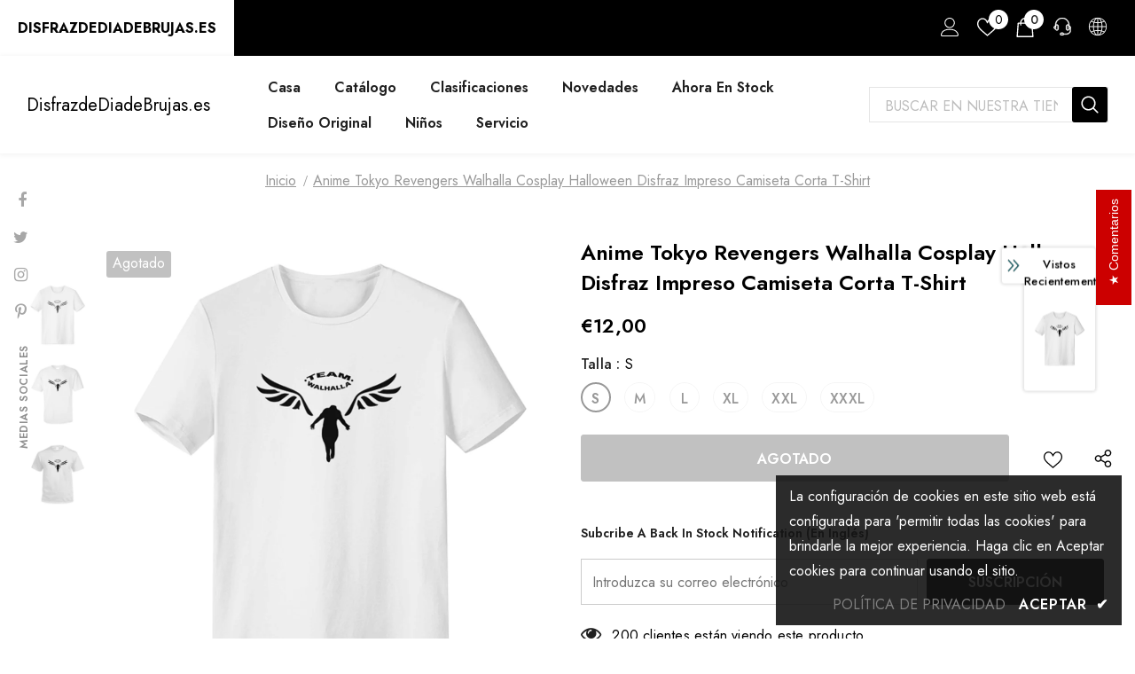

--- FILE ---
content_type: text/html; charset=utf-8
request_url: https://disfrazdediadebrujas.es/products/anime-tokyo-revengers-walhalla-cosplay-halloween-disfraz-impreso-camiseta-corta-t-shirt
body_size: 59410
content:
  <!doctype html>
<!--[if lt IE 7]><html class="no-js lt-ie9 lt-ie8 lt-ie7" lang="en"> <![endif]-->
<!--[if IE 7]><html class="no-js lt-ie9 lt-ie8" lang="en"> <![endif]-->
<!--[if IE 8]><html class="no-js lt-ie9" lang="en"> <![endif]-->
<!--[if IE 9 ]><html class="ie9 no-js"> <![endif]-->
<!--[if (gt IE 9)|!(IE)]><!--> <html class="no-js"> <!--<![endif]-->
<head>
<meta name="google-site-verification" content="FuFO8NqGXAuDME9rIPOQZkjf14ciJLUu18bXo7OBjD0" />
  <!-- Basic page needs ================================================== -->
  <meta charset="utf-8">
  <meta http-equiv="X-UA-Compatible" content="IE=edge,chrome=1">
	
  <!-- Title and description ================================================== -->
   
  <title>
    Anime Tokyo Revengers Walhalla Cosplay Halloween disfraz Impreso camis
    
    

     &ndash; 
    DisfrazdeDiadeBrujas.es
    
  </title>
  

  
  <meta name="description" content="Anime Tokyo Revengers Walhalla Cosplay Halloween disfraz Impreso camiseta corta T-shirt Anime: Tokyo Revengers Personaje: Walhalla Material: Algodón Paquete incluido: camiseta  Transporte:         Tiempo de producción : 3-5 días. Envío normal : 10-15 días.  Envío rápido: 5-7 días.  Atención: Para un uso rápido, asegúre">
  

  <!-- Product meta ================================================== -->
  


  <meta property="og:type" content="product">
  <meta property="og:title" content="Anime Tokyo Revengers Walhalla Cosplay Halloween disfraz Impreso camiseta corta T-shirt">
  
  <meta property="og:image" content="http://disfrazdediadebrujas.es/cdn/shop/products/298140-1_grande.jpg?v=1629948544">
  <meta property="og:image:secure_url" content="https://disfrazdediadebrujas.es/cdn/shop/products/298140-1_grande.jpg?v=1629948544">
  
  <meta property="og:image" content="http://disfrazdediadebrujas.es/cdn/shop/products/298140-2_grande.jpg?v=1629948544">
  <meta property="og:image:secure_url" content="https://disfrazdediadebrujas.es/cdn/shop/products/298140-2_grande.jpg?v=1629948544">
  
  <meta property="og:image" content="http://disfrazdediadebrujas.es/cdn/shop/products/298140-3_grande.jpg?v=1629948544">
  <meta property="og:image:secure_url" content="https://disfrazdediadebrujas.es/cdn/shop/products/298140-3_grande.jpg?v=1629948544">
  
  <meta property="og:price:amount" content="12,00">
  <meta property="og:price:currency" content="EUR">


  <meta property="og:description" content="Anime Tokyo Revengers Walhalla Cosplay Halloween disfraz Impreso camiseta corta T-shirt Anime: Tokyo Revengers Personaje: Walhalla Material: Algodón Paquete incluido: camiseta  Transporte:         Tiempo de producción : 3-5 días. Envío normal : 10-15 días.  Envío rápido: 5-7 días.  Atención: Para un uso rápido, asegúre">


  <meta property="og:url" content="https://disfrazdediadebrujas.es/products/anime-tokyo-revengers-walhalla-cosplay-halloween-disfraz-impreso-camiseta-corta-t-shirt">
  <meta property="og:site_name" content="DisfrazdeDiadeBrujas.es">
  <!-- /snippets/twitter-card.liquid -->





  <meta name="twitter:card" content="product">
  <meta name="twitter:title" content="Anime Tokyo Revengers Walhalla Cosplay Halloween disfraz Impreso camiseta corta T-shirt">
  <meta name="twitter:description" content="Anime Tokyo Revengers Walhalla Cosplay Halloween disfraz Impreso camiseta corta T-shirt

Anime: Tokyo Revengers
Personaje: Walhalla
Material: Algodón
Paquete incluido: camiseta

 Transporte:        

Tiempo de producción : 3-5 días.
Envío normal : 10-15 días. 
Envío rápido: 5-7 días. 
Atención: Para un uso rápido, asegúrese de elegir envío rápido.
Descripción: Halloween, cosplay, carnaval, comic-con, fiesta, Navidad, Xmas, mascarada, juego de roles, disfraces, la noche para carnaval y etc.. O, probablemente, así como para la vida diaria.

">
  <meta name="twitter:image" content="https://disfrazdediadebrujas.es/cdn/shop/products/298140-1_medium.jpg?v=1629948544">
  <meta name="twitter:image:width" content="240">
  <meta name="twitter:image:height" content="240">
  <meta name="twitter:label1" content="Price">
  <meta name="twitter:data1" content="€12,00 EUR">
  
  <meta name="twitter:label2" content="Brand">
  <meta name="twitter:data2" content="Halloweenes">
  



  <!-- Helpers ================================================== -->
  <link rel="canonical" href="https://disfrazdediadebrujas.es/products/anime-tokyo-revengers-walhalla-cosplay-halloween-disfraz-impreso-camiseta-corta-t-shirt">
  <link canonical-shop-url="https://disfrazdediadebrujas.es/">
  <meta name="viewport" content="width=device-width,initial-scale=1">
  <link rel="preload" href="//disfrazdediadebrujas.es/cdn/shop/t/2/assets/vendor.min.css?v=72559489221033970801658475962" as="style">
  <link rel="preload" href="//disfrazdediadebrujas.es/cdn/shop/t/2/assets/theme-styles.css?v=157935167290056678901658478370" as="style">
  <link rel="preload" href="//disfrazdediadebrujas.es/cdn/shop/t/2/assets/theme-styles-responsive.css?v=126267832746640193181658476004" as="style">
  <link rel="preload" href="//disfrazdediadebrujas.es/cdn/shop/t/2/assets/theme-settings.css?v=9630748468593819881662112875" as="style">
  <link rel="preload" href="//disfrazdediadebrujas.es/cdn/shop/t/2/assets/header-05.css?v=180687859257110468381658475957" as="style">
  <link rel="preload" href="//disfrazdediadebrujas.es/cdn/shop/t/2/assets/header-06.css?v=126606608905150543181658475957" as="style">
  <link rel="preload" href="//disfrazdediadebrujas.es/cdn/shop/t/2/assets/header-07.css?v=100353581849455261521658475957" as="style">
  <link rel="preload" href="//disfrazdediadebrujas.es/cdn/shop/t/2/assets/header-08.css?v=87906691811261097191658475958" as="style">
  <link rel="preload" href="//disfrazdediadebrujas.es/cdn/shop/t/2/assets/footer-06.css?v=132629616272968652451658475957" as="style">
  <link rel="preload" href="//disfrazdediadebrujas.es/cdn/shop/t/2/assets/footer-07.css?v=19457261069086938391658475957" as="style">
  <link rel="preload" href="//disfrazdediadebrujas.es/cdn/shop/t/2/assets/footer-08.css?v=17161311055609253561658475957" as="style">
  <link rel="preload" href="//disfrazdediadebrujas.es/cdn/shop/t/2/assets/footer-09.css?v=31723816694365087181658475957" as="style">
  <link rel="preload" href="//disfrazdediadebrujas.es/cdn/shop/t/2/assets/product-skin.css?v=86030726725359264551658475961" as="style">
  <link rel="preload" href="//disfrazdediadebrujas.es/cdn/shop/t/2/assets/layout_style_1170.css?v=175837568721092489071658475960" as="style">
  <link rel="preload" href="//disfrazdediadebrujas.es/cdn/shop/t/2/assets/layout_style_fullwidth.css?v=139908533630461757151658475960" as="style">
  <link rel="preload" href="//disfrazdediadebrujas.es/cdn/shop/t/2/assets/layout_style_flower.css?v=46301794337413993831658475960" as="style">
  <link rel="preload" href="//disfrazdediadebrujas.es/cdn/shop/t/2/assets/layout_style_suppermarket.css?v=128954938120041481171658475960" as="style">
  <link rel="preload" href="//disfrazdediadebrujas.es/cdn/shop/t/2/assets/layout_style_surfup.css?v=6333508663724808751658475960" as="style">
  <link rel="preload" href="//disfrazdediadebrujas.es/cdn/shop/t/2/assets/product-supermarket.css?v=171093545267327271411658475961" as="style">
  <link rel="preload" href="//disfrazdediadebrujas.es/cdn/shop/t/2/assets/jquery.min.js?v=56888366816115934351658475959" as="script">

  <!-- Favicon -->
  
  
  <!-- Styles -->
  <style>
    
@import url('https://fonts.googleapis.com/css?family=Jost:300,300i,400,400i,500,500i,600,600i,700,700i,800,800i&display=swap');
			    

          
			        
          
    
    :root {
      --font_size: 16px;
      --font_size_minus1: 15px;
      --font_size_minus2: 14px;
      --font_size_minus3: 13px;
      --font_size_minus4: 12px;
      --font_size_plus1: 17px;
      --font_size_plus2: 18px;
      --font_size_plus3: 19px;
      --font_size_plus4: 20px;
      --font_size_plus5: 21px;
      --font_size_plus6: 22px;
      --font_size_plus7: 23px;
      --font_size_plus8: 24px;
      --font_size_plus9: 25px;
      --font_size_plus10: 26px;
      --font_size_plus11: 27px;
      --font_size_plus12: 28px;
      --font_size_plus13: 29px;
      --font_size_plus14: 30px;
      --font_size_plus15: 31px;
      --font_size_plus16: 32px;
      --font_size_plus18: 34px;
      --font_size_plus21: 37px;
      --font_size_plus22: 38px;
      --font_size_plus23: 39px;
      --font_size_plus24: 40px;
      --font_size_plus29: 45px;
      --font_size_plus33: 49px;
      --font_size_plus34: 50px;

	  --fonts_name: Jost;
	  --fonts_name_2: Jost;

      /* Color */
      --body_bg: #ffffff;
      --body_color: #000000;
      --link_color: #000000;
      --link_color_hover: #000000;
      --link_color_underline: rgba(0, 0, 0, 0.3);

      /* Breadcrumb */
      --breadcrumb_color : #999999;
      --breadcrumb_text_transform : capitalize;

      /* Header and Title */
      --page_title_font_size: 24px;
      --page_title_font_size_minus4: 20px;
      --page_title_font_size_minus6: 18px;
      --page_title_font_size_plus5: 29px;
      --page_title_color: #202020;
      --page_title_text_align : left;
      --page_title_color_underline: rgba(32, 32, 32, 0.3);

      /* Product  */
      --product_name_font_size: 16px;
      --product_name_line_height: 26px;
      --product_text_transform: capitalize;
      --product_name_font_weight: 400;
      --product_name_text_align: center;
      --product_vendor_text_transform: uppercase;
      --product_vendor_font_weight: 400;
      --product_vendor_font_size: 14px;

      --color_title_pr: #000000;
      --color_title_pr_hover: #000000;
      --color_title_pr_hover_underline: rgba(0, 0, 0, 0.3);
      --color_vendor : #969696;
      --sale_text : #fff;
      --bg_sale : #e74a45;
      --custom_label_text : #fff;
      --custom_label_bg : #ff9933;
      --bundle_label_text : #fff;
      --bundle_label_bg : #232323;
      --new_label_text : #232323;
      --new_label_bg : #ffffff;
      --new_label_border : #ebebeb;
      --sold_out_text : #ffffff;
      --bg_sold_out : #c1c1c1;
      --color_price: #000000;
      --color_price_sale: #e74a45;
      --color_compare_price: #969696;
      --color_compare_product: #fff;
      
        --color_quick_view: #000000;
        --bg_quick_view: #ffffff;
      
      --border_quick_view: #e6e6e6;
      --color_wishlist: #000000;
      --bg_wishlist: #ffffff;
      --border_wishlist: #e6e6e6;
      --bg_wishlist_active: #ffe5e5;

      /* Button 1 */
      --background_1: #000000;
      --color_1 : #ffffff;
      --border_1 : #000000;

      /* Button 2 */
      --background_2: #fff;
      --color_2 : #000000;
      --border_2 : #000000;

      /* Button 3 */
      --background_3: #e95144;
      --color_3 : #ffffff;
      --border_3 : #e95144;

      /* Button Add To Cart */
      --color_add_to_cart : #fff;
      --border_add_to_cart : #000;
      --background_add_to_cart : #000;

      --color_add_to_cart_hover : #000;
      --border_add_to_cart_hover : #000;
      --background_add_to_cart_hover : #fff;


      /* Button */
      
        --button_font_family: Jost;
      
      --button_font_size: px;
      --button_font_weight: ;
      --button_border_radius: px;
      --button_border_width: px;
      --button_border_style: ;
      --button_text_align: ;
      --button_text_transform: ;
      --button_letter_spacing: ;
      --button_padding_top: px;
      --button_padding_bottom: px;
      --button_padding_left: px;
      --button_padding_right: px;

      

      /* Border Color */
      --border_widget_title : #e0e0e0;
      --border_color_1 : #ebebeb;
      --border_color_2: #e7e7e7;
      --border_page_title: #eaeaea;
      --border_input: #cbcbcb;
      --border_checkbox: #d0d0d0;
      --border_dropdown: #dadada;
      --border_bt_sidebar : #f6f6f6;
      --color_icon_drop: #6b6b6b;

      
          --color_ipt: #3c3c3c;
        

      
      --color_slick_arrow: #000000;
      --color_border_slick_arrow: #505050;
      --color_bg_slick_arrow: #ffffff;
      

      /*color Mobile*/

      --color_menu_mb: #232323;
      --color_menu_level3: #3c3c3c;

      /* Mixin ================= */
      
          --padding_btn: 14px 15px 12px !important;
          --padding_btn_bundle: 14px 15px 12px;
          --padding_btn_qv_add_to_cart: 14px 15px 12px;
          --font_size_btn: var(--font_size);
          --letter_spacing_btn: 0;
      

      
      
          --color-price-box: var(--color_compare_price);
      

      --color_review: #ffc50a;
      --color_review_empty: #dfdfdf;

      --border-product-image: #e6e6e6;

      
      --border-radius-17: 17px;
      --border-radius-50: 50%;
      
    }
</style>
  <link href="//disfrazdediadebrujas.es/cdn/shop/t/2/assets/vendor.min.css?v=72559489221033970801658475962" rel="stylesheet" type="text/css" media="all" />
<link href="//disfrazdediadebrujas.es/cdn/shop/t/2/assets/theme-styles.css?v=157935167290056678901658478370" rel="stylesheet" type="text/css" media="all" />
<link href="//disfrazdediadebrujas.es/cdn/shop/t/2/assets/theme-styles-responsive.css?v=126267832746640193181658476004" rel="stylesheet" type="text/css" media="all" />
<link href="//disfrazdediadebrujas.es/cdn/shop/t/2/assets/theme-settings.css?v=9630748468593819881662112875" rel="stylesheet" type="text/css" media="all" />







	<link href="//disfrazdediadebrujas.es/cdn/shop/t/2/assets/header-06.css?v=126606608905150543181658475957" rel="stylesheet" type="text/css" media="all" />





























	<link href="//disfrazdediadebrujas.es/cdn/shop/t/2/assets/layout_style_surfup.css?v=6333508663724808751658475960" rel="stylesheet" type="text/css" media="all" />


  
   <!-- Scripts -->
  <script src="//disfrazdediadebrujas.es/cdn/shop/t/2/assets/jquery.min.js?v=56888366816115934351658475959" type="text/javascript"></script>
<script src="//disfrazdediadebrujas.es/cdn/shop/t/2/assets/jquery-cookie.min.js?v=72365755745404048181658475959" type="text/javascript"></script>
<script src="//disfrazdediadebrujas.es/cdn/shop/t/2/assets/lazysizes.min.js?v=84414966064882348651658475960" type="text/javascript"></script>

<script>
  	window.lazySizesConfig = window.lazySizesConfig || {};
    lazySizesConfig.loadMode = 1;
    window.lazySizesConfig.init = false;
    lazySizes.init();
  
    window.ajax_cart = "upsell";
    window.money_format = "€{{amount_with_comma_separator}}";//"€{{amount_with_comma_separator}} EUR";
    window.shop_currency = "EUR";
    window.show_multiple_currencies = true;
    window.use_color_swatch = true;
    window.product_variant_name = true;
        window.color_swatch_style = "variant";
    window.enable_sidebar_multiple_choice = true;
    window.file_url = "//disfrazdediadebrujas.es/cdn/shop/files/?v=2536";
    window.asset_url = "";
    window.router = "";
    window.swatch_recently = "color";
    window.label_sale = "label_sale";
    window.layout_style = "layout_style_surfup";
    window.layout_home = "layout_home_18";
    window.product_style = "default";
    window.category_style = "skin_1";
    window.layout_body = "full";
        
    window.inventory_text = {
        in_stock: "En stock",
        many_in_stock: "Muchos en stock",
        out_of_stock: "Fuera de stock",
        add_to_cart: "Agregar al carrito",
        add_all_to_cart: "Añadir todo a la cesta",
        sold_out: "Agotado",
        select_options : "Seleccionar opciones",
        unavailable: "No disponible",
        view_all_collection: "Ver todos",
        no_more_product: "No más producto",
        show_options: "Mostrar variantes",
        hide_options: "Ocultar variantes",
        adding : "añadir",
        thank_you : "gracias",
        add_more : "Añadir más",
        cart_feedback : "añadido",
        add_wishlist : "Añadir a la lista",
        remove_wishlist : "Eliminar la lista de deseos",
        add_wishlist_1 : "Añadir a la lista de deseos",
        remove_wishlist_1 : "Eliminar la lista de deseos",
        previous: "anterior",
        next: "siguiente",
      	pre_order : "Pre Order",
        hotStock: "¡Date prisa! Sólo queda [inventario]",
        view_more: "Ver Todo",
        view_less : "Ver Menos",
        show_more: "Mostrar Más",
        show_less : "Mostrar Menos",
        days : "días",
        hours : "horas",
        mins : "min",
        secs : "Secs",

        customlabel: "Etiqueta personalizada",
        newlabel: "Nuevo",
        salelabel: "venta",
        soldoutlabel: "Agotado",
        bundlelabel: "Paquete",

        message_compare : "Debe seleccionar al menos dos productos para comparar!",
        message_iscart : "Se añade a su cesta de compras.",

        add_compare : "Agregar para comparar",
        remove_compare : "Eliminar comparar",
        remove: "Quitar",
        warning_quantity: "Cantidad máxima",
    };
    window.multi_lang = false;
    window.collection_pagination_type = "default";

    window.newsletter_popup = true;
    window.hidden_newsletter = true;
    window.option_ptoduct1 = "size";
    window.option_ptoduct2 = "color";
    window.option_ptoduct3 = "option 3"

    /* Free Shipping Message */
    window.free_shipping_color1 = "#F44336";  
    window.free_shipping_color2 = "#FF9800";
    window.free_shipping_color3 = "#69c69c";
    window.free_shipping_price = 800;
    window.free_shipping_text = {
        free_shipping_message_1: "¡Usted califica para el envío gratis!",
        free_shipping_message_2:"Solamente",
        free_shipping_message_3: "lejos de",
        free_shipping_message_4: "envío gratis",
        free_shipping_1: "Libre",
        free_shipping_2: "TBD",
    }

</script>

  <!-- Header hook for plugins ================================ -->
  <script>window.performance && window.performance.mark && window.performance.mark('shopify.content_for_header.start');</script><meta id="shopify-digital-wallet" name="shopify-digital-wallet" content="/9433743445/digital_wallets/dialog">
<meta name="shopify-checkout-api-token" content="a9ab4225cf7d77001fdfd921f72d7854">
<meta id="in-context-paypal-metadata" data-shop-id="9433743445" data-venmo-supported="false" data-environment="production" data-locale="es_ES" data-paypal-v4="true" data-currency="EUR">
<link rel="alternate" type="application/json+oembed" href="https://disfrazdediadebrujas.es/products/anime-tokyo-revengers-walhalla-cosplay-halloween-disfraz-impreso-camiseta-corta-t-shirt.oembed">
<script async="async" src="/checkouts/internal/preloads.js?locale=es-DE"></script>
<script id="shopify-features" type="application/json">{"accessToken":"a9ab4225cf7d77001fdfd921f72d7854","betas":["rich-media-storefront-analytics"],"domain":"disfrazdediadebrujas.es","predictiveSearch":true,"shopId":9433743445,"locale":"es"}</script>
<script>var Shopify = Shopify || {};
Shopify.shop = "halloweenes.myshopify.com";
Shopify.locale = "es";
Shopify.currency = {"active":"EUR","rate":"1.0"};
Shopify.country = "DE";
Shopify.theme = {"name":"Ella-5.1.0-sections-ready","id":122751877205,"schema_name":"Ella","schema_version":"5.1.0","theme_store_id":null,"role":"main"};
Shopify.theme.handle = "null";
Shopify.theme.style = {"id":null,"handle":null};
Shopify.cdnHost = "disfrazdediadebrujas.es/cdn";
Shopify.routes = Shopify.routes || {};
Shopify.routes.root = "/";</script>
<script type="module">!function(o){(o.Shopify=o.Shopify||{}).modules=!0}(window);</script>
<script>!function(o){function n(){var o=[];function n(){o.push(Array.prototype.slice.apply(arguments))}return n.q=o,n}var t=o.Shopify=o.Shopify||{};t.loadFeatures=n(),t.autoloadFeatures=n()}(window);</script>
<script id="shop-js-analytics" type="application/json">{"pageType":"product"}</script>
<script defer="defer" async type="module" src="//disfrazdediadebrujas.es/cdn/shopifycloud/shop-js/modules/v2/client.init-shop-cart-sync_BFpxDrjM.es.esm.js"></script>
<script defer="defer" async type="module" src="//disfrazdediadebrujas.es/cdn/shopifycloud/shop-js/modules/v2/chunk.common_CnP21gUX.esm.js"></script>
<script defer="defer" async type="module" src="//disfrazdediadebrujas.es/cdn/shopifycloud/shop-js/modules/v2/chunk.modal_D61HrJrg.esm.js"></script>
<script type="module">
  await import("//disfrazdediadebrujas.es/cdn/shopifycloud/shop-js/modules/v2/client.init-shop-cart-sync_BFpxDrjM.es.esm.js");
await import("//disfrazdediadebrujas.es/cdn/shopifycloud/shop-js/modules/v2/chunk.common_CnP21gUX.esm.js");
await import("//disfrazdediadebrujas.es/cdn/shopifycloud/shop-js/modules/v2/chunk.modal_D61HrJrg.esm.js");

  window.Shopify.SignInWithShop?.initShopCartSync?.({"fedCMEnabled":true,"windoidEnabled":true});

</script>
<script>(function() {
  var isLoaded = false;
  function asyncLoad() {
    if (isLoaded) return;
    isLoaded = true;
    var urls = ["\/\/d1liekpayvooaz.cloudfront.net\/apps\/customizery\/customizery.js?shop=halloweenes.myshopify.com","https:\/\/shopifycdn.aaawebstore.com\/announcement\/topbar-script_v4.js?shop=halloweenes.myshopify.com","https:\/\/cdn1.stamped.io\/files\/widget.min.js?shop=halloweenes.myshopify.com","https:\/\/size-guides.esc-apps-cdn.com\/1739200343-app.halloweenes.myshopify.com.js?shop=halloweenes.myshopify.com","https:\/\/static.shareasale.com\/json\/shopify\/shareasale-tracking.js?sasmid=67548\u0026ssmtid=89469\u0026scid=3\u0026shop=halloweenes.myshopify.com"];
    for (var i = 0; i < urls.length; i++) {
      var s = document.createElement('script');
      s.type = 'text/javascript';
      s.async = true;
      s.src = urls[i];
      var x = document.getElementsByTagName('script')[0];
      x.parentNode.insertBefore(s, x);
    }
  };
  if(window.attachEvent) {
    window.attachEvent('onload', asyncLoad);
  } else {
    window.addEventListener('load', asyncLoad, false);
  }
})();</script>
<script id="__st">var __st={"a":9433743445,"offset":-43200,"reqid":"6d90220d-ffc3-4bcf-a841-7688117b3b74-1770080445","pageurl":"disfrazdediadebrujas.es\/products\/anime-tokyo-revengers-walhalla-cosplay-halloween-disfraz-impreso-camiseta-corta-t-shirt","u":"6544130529b6","p":"product","rtyp":"product","rid":6620341108821};</script>
<script>window.ShopifyPaypalV4VisibilityTracking = true;</script>
<script id="captcha-bootstrap">!function(){'use strict';const t='contact',e='account',n='new_comment',o=[[t,t],['blogs',n],['comments',n],[t,'customer']],c=[[e,'customer_login'],[e,'guest_login'],[e,'recover_customer_password'],[e,'create_customer']],r=t=>t.map((([t,e])=>`form[action*='/${t}']:not([data-nocaptcha='true']) input[name='form_type'][value='${e}']`)).join(','),a=t=>()=>t?[...document.querySelectorAll(t)].map((t=>t.form)):[];function s(){const t=[...o],e=r(t);return a(e)}const i='password',u='form_key',d=['recaptcha-v3-token','g-recaptcha-response','h-captcha-response',i],f=()=>{try{return window.sessionStorage}catch{return}},m='__shopify_v',_=t=>t.elements[u];function p(t,e,n=!1){try{const o=window.sessionStorage,c=JSON.parse(o.getItem(e)),{data:r}=function(t){const{data:e,action:n}=t;return t[m]||n?{data:e,action:n}:{data:t,action:n}}(c);for(const[e,n]of Object.entries(r))t.elements[e]&&(t.elements[e].value=n);n&&o.removeItem(e)}catch(o){console.error('form repopulation failed',{error:o})}}const l='form_type',E='cptcha';function T(t){t.dataset[E]=!0}const w=window,h=w.document,L='Shopify',v='ce_forms',y='captcha';let A=!1;((t,e)=>{const n=(g='f06e6c50-85a8-45c8-87d0-21a2b65856fe',I='https://cdn.shopify.com/shopifycloud/storefront-forms-hcaptcha/ce_storefront_forms_captcha_hcaptcha.v1.5.2.iife.js',D={infoText:'Protegido por hCaptcha',privacyText:'Privacidad',termsText:'Términos'},(t,e,n)=>{const o=w[L][v],c=o.bindForm;if(c)return c(t,g,e,D).then(n);var r;o.q.push([[t,g,e,D],n]),r=I,A||(h.body.append(Object.assign(h.createElement('script'),{id:'captcha-provider',async:!0,src:r})),A=!0)});var g,I,D;w[L]=w[L]||{},w[L][v]=w[L][v]||{},w[L][v].q=[],w[L][y]=w[L][y]||{},w[L][y].protect=function(t,e){n(t,void 0,e),T(t)},Object.freeze(w[L][y]),function(t,e,n,w,h,L){const[v,y,A,g]=function(t,e,n){const i=e?o:[],u=t?c:[],d=[...i,...u],f=r(d),m=r(i),_=r(d.filter((([t,e])=>n.includes(e))));return[a(f),a(m),a(_),s()]}(w,h,L),I=t=>{const e=t.target;return e instanceof HTMLFormElement?e:e&&e.form},D=t=>v().includes(t);t.addEventListener('submit',(t=>{const e=I(t);if(!e)return;const n=D(e)&&!e.dataset.hcaptchaBound&&!e.dataset.recaptchaBound,o=_(e),c=g().includes(e)&&(!o||!o.value);(n||c)&&t.preventDefault(),c&&!n&&(function(t){try{if(!f())return;!function(t){const e=f();if(!e)return;const n=_(t);if(!n)return;const o=n.value;o&&e.removeItem(o)}(t);const e=Array.from(Array(32),(()=>Math.random().toString(36)[2])).join('');!function(t,e){_(t)||t.append(Object.assign(document.createElement('input'),{type:'hidden',name:u})),t.elements[u].value=e}(t,e),function(t,e){const n=f();if(!n)return;const o=[...t.querySelectorAll(`input[type='${i}']`)].map((({name:t})=>t)),c=[...d,...o],r={};for(const[a,s]of new FormData(t).entries())c.includes(a)||(r[a]=s);n.setItem(e,JSON.stringify({[m]:1,action:t.action,data:r}))}(t,e)}catch(e){console.error('failed to persist form',e)}}(e),e.submit())}));const S=(t,e)=>{t&&!t.dataset[E]&&(n(t,e.some((e=>e===t))),T(t))};for(const o of['focusin','change'])t.addEventListener(o,(t=>{const e=I(t);D(e)&&S(e,y())}));const B=e.get('form_key'),M=e.get(l),P=B&&M;t.addEventListener('DOMContentLoaded',(()=>{const t=y();if(P)for(const e of t)e.elements[l].value===M&&p(e,B);[...new Set([...A(),...v().filter((t=>'true'===t.dataset.shopifyCaptcha))])].forEach((e=>S(e,t)))}))}(h,new URLSearchParams(w.location.search),n,t,e,['guest_login'])})(!0,!0)}();</script>
<script integrity="sha256-4kQ18oKyAcykRKYeNunJcIwy7WH5gtpwJnB7kiuLZ1E=" data-source-attribution="shopify.loadfeatures" defer="defer" src="//disfrazdediadebrujas.es/cdn/shopifycloud/storefront/assets/storefront/load_feature-a0a9edcb.js" crossorigin="anonymous"></script>
<script data-source-attribution="shopify.dynamic_checkout.dynamic.init">var Shopify=Shopify||{};Shopify.PaymentButton=Shopify.PaymentButton||{isStorefrontPortableWallets:!0,init:function(){window.Shopify.PaymentButton.init=function(){};var t=document.createElement("script");t.src="https://disfrazdediadebrujas.es/cdn/shopifycloud/portable-wallets/latest/portable-wallets.es.js",t.type="module",document.head.appendChild(t)}};
</script>
<script data-source-attribution="shopify.dynamic_checkout.buyer_consent">
  function portableWalletsHideBuyerConsent(e){var t=document.getElementById("shopify-buyer-consent"),n=document.getElementById("shopify-subscription-policy-button");t&&n&&(t.classList.add("hidden"),t.setAttribute("aria-hidden","true"),n.removeEventListener("click",e))}function portableWalletsShowBuyerConsent(e){var t=document.getElementById("shopify-buyer-consent"),n=document.getElementById("shopify-subscription-policy-button");t&&n&&(t.classList.remove("hidden"),t.removeAttribute("aria-hidden"),n.addEventListener("click",e))}window.Shopify?.PaymentButton&&(window.Shopify.PaymentButton.hideBuyerConsent=portableWalletsHideBuyerConsent,window.Shopify.PaymentButton.showBuyerConsent=portableWalletsShowBuyerConsent);
</script>
<script data-source-attribution="shopify.dynamic_checkout.cart.bootstrap">document.addEventListener("DOMContentLoaded",(function(){function t(){return document.querySelector("shopify-accelerated-checkout-cart, shopify-accelerated-checkout")}if(t())Shopify.PaymentButton.init();else{new MutationObserver((function(e,n){t()&&(Shopify.PaymentButton.init(),n.disconnect())})).observe(document.body,{childList:!0,subtree:!0})}}));
</script>
<link id="shopify-accelerated-checkout-styles" rel="stylesheet" media="screen" href="https://disfrazdediadebrujas.es/cdn/shopifycloud/portable-wallets/latest/accelerated-checkout-backwards-compat.css" crossorigin="anonymous">
<style id="shopify-accelerated-checkout-cart">
        #shopify-buyer-consent {
  margin-top: 1em;
  display: inline-block;
  width: 100%;
}

#shopify-buyer-consent.hidden {
  display: none;
}

#shopify-subscription-policy-button {
  background: none;
  border: none;
  padding: 0;
  text-decoration: underline;
  font-size: inherit;
  cursor: pointer;
}

#shopify-subscription-policy-button::before {
  box-shadow: none;
}

      </style>

<script>window.performance && window.performance.mark && window.performance.mark('shopify.content_for_header.end');</script>

  <!--[if lt IE 9]>
  <script src="//html5shiv.googlecode.com/svn/trunk/html5.js" type="text/javascript"></script>
  <![endif]-->

  
  
  

  <script>

    Shopify.productOptionsMap = {};
    Shopify.quickViewOptionsMap = {};

    Shopify.updateOptionsInSelector = function(selectorIndex, wrapperSlt) {
        Shopify.optionsMap = wrapperSlt === '.product' ? Shopify.productOptionsMap : Shopify.quickViewOptionsMap;

        switch (selectorIndex) {
            case 0:
                var key = 'root';
                var selector = $(wrapperSlt + ' .single-option-selector:eq(0)');
                break;
            case 1:
                var key = $(wrapperSlt + ' .single-option-selector:eq(0)').val();
                var selector = $(wrapperSlt + ' .single-option-selector:eq(1)');
                break;
            case 2:
                var key = $(wrapperSlt + ' .single-option-selector:eq(0)').val();
                key += ' / ' + $(wrapperSlt + ' .single-option-selector:eq(1)').val();
                var selector = $(wrapperSlt + ' .single-option-selector:eq(2)');
        }

        var initialValue = selector.val();
        selector.empty();

        var availableOptions = Shopify.optionsMap[key];

        if (availableOptions && availableOptions.length) {
            for (var i = 0; i < availableOptions.length; i++) {
                var option = availableOptions[i].replace('-sold-out','');
                var newOption = $('<option></option>').val(option).html(option);

                selector.append(newOption);
            }

            $(wrapperSlt + ' .swatch[data-option-index="' + selectorIndex + '"] .swatch-element').each(function() {
                // debugger;
                if ($.inArray($(this).attr('data-value'), availableOptions) !== -1) {
                    $(this).addClass('available').removeClass('soldout').find(':radio').prop('disabled',false).prop('checked',true);
                }
                else {
                    if ($.inArray($(this).attr('data-value') + '-sold-out', availableOptions) !== -1) {
                        $(this).addClass('available').addClass('soldout').find(':radio').prop('disabled',false).prop('checked',true);
                    } else {
                        $(this).removeClass('available').addClass('soldout').find(':radio').prop('disabled',true).prop('checked',false);
                    }
                    
                }
            });

            if ($.inArray(initialValue, availableOptions) !== -1) {
                selector.val(initialValue);
            }

            selector.trigger('change');
        };
    };

    Shopify.linkOptionSelectors = function(product, wrapperSlt, check) {
        // Building our mapping object.
        Shopify.optionsMap = wrapperSlt === '.product' ? Shopify.productOptionsMap : Shopify.quickViewOptionsMap;
        var arr_1= [],
            arr_2= [],
            arr_3= [];

        Shopify.optionsMap['root'] == [];
        for (var i = 0; i < product.variants.length; i++) {
            var variant = product.variants[i];
            if (variant) {
                var key1 = variant.option1;
                var key2 = variant.option1 + ' / ' + variant.option2;
                Shopify.optionsMap[key1] = [];
                Shopify.optionsMap[key2] = [];
            }
        }
        for (var i = 0; i < product.variants.length; i++) {
            var variant = product.variants[i];
            if (variant) {
                if (window.use_color_swatch) {
                    if (variant.available) {
                        // Gathering values for the 1st drop-down.
                        Shopify.optionsMap['root'] = Shopify.optionsMap['root'] || [];

                        // if ($.inArray(variant.option1 + '-sold-out', Shopify.optionsMap['root']) !== -1) {
                        //     Shopify.optionsMap['root'].pop();
                        // } 

                        arr_1.push(variant.option1);
                        arr_1 = $.unique(arr_1);

                        Shopify.optionsMap['root'].push(variant.option1);

                        Shopify.optionsMap['root'] = Shopify.uniq(Shopify.optionsMap['root']);

                        // Gathering values for the 2nd drop-down.
                        if (product.options.length > 1) {
                        var key = variant.option1;
                            Shopify.optionsMap[key] = Shopify.optionsMap[key] || [];
                            // if ($.inArray(variant.option2 + '-sold-out', Shopify.optionsMap[key]) !== -1) {
                            //     Shopify.optionsMap[key].pop();
                            // } 
                            Shopify.optionsMap[key].push(variant.option2);
                            if ($.inArray(variant.option2, arr_2) === -1) {
                                arr_2.push(variant.option2);
                                arr_2 = $.unique(arr_2);
                            }
                            Shopify.optionsMap[key] = Shopify.uniq(Shopify.optionsMap[key]);
                        }

                        // Gathering values for the 3rd drop-down.
                        if (product.options.length === 3) {
                            var key = variant.option1 + ' / ' + variant.option2;
                            Shopify.optionsMap[key] = Shopify.optionsMap[key] || [];
                            Shopify.optionsMap[key].push(variant.option3);

                            if ($.inArray(variant.option3, arr_3) === -1) {
                                arr_3.push(variant.option3);
                                arr_3 = $.unique(arr_3);
                            }
                            
                            Shopify.optionsMap[key] = Shopify.uniq(Shopify.optionsMap[key]);
                        }
                    } else {
                        // Gathering values for the 1st drop-down.
                        Shopify.optionsMap['root'] = Shopify.optionsMap['root'] || [];
                        if ($.inArray(variant.option1, arr_1) === -1) {
                            Shopify.optionsMap['root'].push(variant.option1 + '-sold-out');
                        }
                        
                        Shopify.optionsMap['root'] = Shopify.uniq(Shopify.optionsMap['root']);

                        // Gathering values for the 2nd drop-down.
                        if (product.options.length > 1) {
                            var key = variant.option1;
                            Shopify.optionsMap[key] = Shopify.optionsMap[key] || [];
                            // Shopify.optionsMap[key].push(variant.option2);

                            // if ($.inArray(variant.option2, arr_2) === -1) {
                                Shopify.optionsMap[key].push(variant.option2 + '-sold-out');
                            // }
                            
                            Shopify.optionsMap[key] = Shopify.uniq(Shopify.optionsMap[key]);
                        }

                        // Gathering values for the 3rd drop-down.
                        if (product.options.length === 3) {
                            var key = variant.option1 + ' / ' + variant.option2;
                            Shopify.optionsMap[key] = Shopify.optionsMap[key] || [];
//                             if ($.inArray(variant.option3, arr_3) === -1) {
                                Shopify.optionsMap[key].push(variant.option3 + '-sold-out');
//                             }
                            Shopify.optionsMap[key] = Shopify.uniq(Shopify.optionsMap[key]);
                        }

                    }
                } else {
                    // Gathering values for the 1st drop-down.
                    if (check) {
                        if (variant.available) {
                            Shopify.optionsMap['root'] = Shopify.optionsMap['root'] || [];
                            Shopify.optionsMap['root'].push(variant.option1);
                            Shopify.optionsMap['root'] = Shopify.uniq(Shopify.optionsMap['root']);

                            // Gathering values for the 2nd drop-down.
                            if (product.options.length > 1) {
                            var key = variant.option1;
                                Shopify.optionsMap[key] = Shopify.optionsMap[key] || [];
                                Shopify.optionsMap[key].push(variant.option2);
                                Shopify.optionsMap[key] = Shopify.uniq(Shopify.optionsMap[key]);
                            }

                            // Gathering values for the 3rd drop-down.
                            if (product.options.length === 3) {
                                var key = variant.option1 + ' / ' + variant.option2;
                                Shopify.optionsMap[key] = Shopify.optionsMap[key] || [];
                                Shopify.optionsMap[key].push(variant.option3);
                                Shopify.optionsMap[key] = Shopify.uniq(Shopify.optionsMap[key]);
                            }
                        }
                    } else {
                        Shopify.optionsMap['root'] = Shopify.optionsMap['root'] || [];

                        Shopify.optionsMap['root'].push(variant.option1);
                        Shopify.optionsMap['root'] = Shopify.uniq(Shopify.optionsMap['root']);

                        // Gathering values for the 2nd drop-down.
                        if (product.options.length > 1) {
                        var key = variant.option1;
                            Shopify.optionsMap[key] = Shopify.optionsMap[key] || [];
                            Shopify.optionsMap[key].push(variant.option2);
                            Shopify.optionsMap[key] = Shopify.uniq(Shopify.optionsMap[key]);
                        }

                        // Gathering values for the 3rd drop-down.
                        if (product.options.length === 3) {
                            var key = variant.option1 + ' / ' + variant.option2;
                            Shopify.optionsMap[key] = Shopify.optionsMap[key] || [];
                            Shopify.optionsMap[key].push(variant.option3);
                            Shopify.optionsMap[key] = Shopify.uniq(Shopify.optionsMap[key]);
                        }
                    }
                    
                }
            }
        };

        // Update options right away.
        Shopify.updateOptionsInSelector(0, wrapperSlt);

        if (product.options.length > 1) Shopify.updateOptionsInSelector(1, wrapperSlt);
        if (product.options.length === 3) Shopify.updateOptionsInSelector(2, wrapperSlt);

        // When there is an update in the first dropdown.
        $(wrapperSlt + " .single-option-selector:eq(0)").change(function() {
            Shopify.updateOptionsInSelector(1, wrapperSlt);
            if (product.options.length === 3) Shopify.updateOptionsInSelector(2, wrapperSlt);
            return true;
        });

        // When there is an update in the second dropdown.
        $(wrapperSlt + " .single-option-selector:eq(1)").change(function() {
            if (product.options.length === 3) Shopify.updateOptionsInSelector(2, wrapperSlt);
            return true;
        });
    };
</script>
  
  <script nomodule src="https://unpkg.com/@google/model-viewer/dist/model-viewer-legacy.js"></script>
  
  <!-- <script src='https://www.dwin1.com/89469.js' type='text/javascript' defer='defer'></script> -->
<!-- BEGIN app block: shopify://apps/frequently-bought/blocks/app-embed-block/b1a8cbea-c844-4842-9529-7c62dbab1b1f --><script>
    window.codeblackbelt = window.codeblackbelt || {};
    window.codeblackbelt.shop = window.codeblackbelt.shop || 'halloweenes.myshopify.com';
    
        window.codeblackbelt.productId = 6620341108821;</script><script src="//cdn.codeblackbelt.com/widgets/frequently-bought-together/main.min.js?version=2026020213-1200" async></script>
 <!-- END app block --><link href="https://monorail-edge.shopifysvc.com" rel="dns-prefetch">
<script>(function(){if ("sendBeacon" in navigator && "performance" in window) {try {var session_token_from_headers = performance.getEntriesByType('navigation')[0].serverTiming.find(x => x.name == '_s').description;} catch {var session_token_from_headers = undefined;}var session_cookie_matches = document.cookie.match(/_shopify_s=([^;]*)/);var session_token_from_cookie = session_cookie_matches && session_cookie_matches.length === 2 ? session_cookie_matches[1] : "";var session_token = session_token_from_headers || session_token_from_cookie || "";function handle_abandonment_event(e) {var entries = performance.getEntries().filter(function(entry) {return /monorail-edge.shopifysvc.com/.test(entry.name);});if (!window.abandonment_tracked && entries.length === 0) {window.abandonment_tracked = true;var currentMs = Date.now();var navigation_start = performance.timing.navigationStart;var payload = {shop_id: 9433743445,url: window.location.href,navigation_start,duration: currentMs - navigation_start,session_token,page_type: "product"};window.navigator.sendBeacon("https://monorail-edge.shopifysvc.com/v1/produce", JSON.stringify({schema_id: "online_store_buyer_site_abandonment/1.1",payload: payload,metadata: {event_created_at_ms: currentMs,event_sent_at_ms: currentMs}}));}}window.addEventListener('pagehide', handle_abandonment_event);}}());</script>
<script id="web-pixels-manager-setup">(function e(e,d,r,n,o){if(void 0===o&&(o={}),!Boolean(null===(a=null===(i=window.Shopify)||void 0===i?void 0:i.analytics)||void 0===a?void 0:a.replayQueue)){var i,a;window.Shopify=window.Shopify||{};var t=window.Shopify;t.analytics=t.analytics||{};var s=t.analytics;s.replayQueue=[],s.publish=function(e,d,r){return s.replayQueue.push([e,d,r]),!0};try{self.performance.mark("wpm:start")}catch(e){}var l=function(){var e={modern:/Edge?\/(1{2}[4-9]|1[2-9]\d|[2-9]\d{2}|\d{4,})\.\d+(\.\d+|)|Firefox\/(1{2}[4-9]|1[2-9]\d|[2-9]\d{2}|\d{4,})\.\d+(\.\d+|)|Chrom(ium|e)\/(9{2}|\d{3,})\.\d+(\.\d+|)|(Maci|X1{2}).+ Version\/(15\.\d+|(1[6-9]|[2-9]\d|\d{3,})\.\d+)([,.]\d+|)( \(\w+\)|)( Mobile\/\w+|) Safari\/|Chrome.+OPR\/(9{2}|\d{3,})\.\d+\.\d+|(CPU[ +]OS|iPhone[ +]OS|CPU[ +]iPhone|CPU IPhone OS|CPU iPad OS)[ +]+(15[._]\d+|(1[6-9]|[2-9]\d|\d{3,})[._]\d+)([._]\d+|)|Android:?[ /-](13[3-9]|1[4-9]\d|[2-9]\d{2}|\d{4,})(\.\d+|)(\.\d+|)|Android.+Firefox\/(13[5-9]|1[4-9]\d|[2-9]\d{2}|\d{4,})\.\d+(\.\d+|)|Android.+Chrom(ium|e)\/(13[3-9]|1[4-9]\d|[2-9]\d{2}|\d{4,})\.\d+(\.\d+|)|SamsungBrowser\/([2-9]\d|\d{3,})\.\d+/,legacy:/Edge?\/(1[6-9]|[2-9]\d|\d{3,})\.\d+(\.\d+|)|Firefox\/(5[4-9]|[6-9]\d|\d{3,})\.\d+(\.\d+|)|Chrom(ium|e)\/(5[1-9]|[6-9]\d|\d{3,})\.\d+(\.\d+|)([\d.]+$|.*Safari\/(?![\d.]+ Edge\/[\d.]+$))|(Maci|X1{2}).+ Version\/(10\.\d+|(1[1-9]|[2-9]\d|\d{3,})\.\d+)([,.]\d+|)( \(\w+\)|)( Mobile\/\w+|) Safari\/|Chrome.+OPR\/(3[89]|[4-9]\d|\d{3,})\.\d+\.\d+|(CPU[ +]OS|iPhone[ +]OS|CPU[ +]iPhone|CPU IPhone OS|CPU iPad OS)[ +]+(10[._]\d+|(1[1-9]|[2-9]\d|\d{3,})[._]\d+)([._]\d+|)|Android:?[ /-](13[3-9]|1[4-9]\d|[2-9]\d{2}|\d{4,})(\.\d+|)(\.\d+|)|Mobile Safari.+OPR\/([89]\d|\d{3,})\.\d+\.\d+|Android.+Firefox\/(13[5-9]|1[4-9]\d|[2-9]\d{2}|\d{4,})\.\d+(\.\d+|)|Android.+Chrom(ium|e)\/(13[3-9]|1[4-9]\d|[2-9]\d{2}|\d{4,})\.\d+(\.\d+|)|Android.+(UC? ?Browser|UCWEB|U3)[ /]?(15\.([5-9]|\d{2,})|(1[6-9]|[2-9]\d|\d{3,})\.\d+)\.\d+|SamsungBrowser\/(5\.\d+|([6-9]|\d{2,})\.\d+)|Android.+MQ{2}Browser\/(14(\.(9|\d{2,})|)|(1[5-9]|[2-9]\d|\d{3,})(\.\d+|))(\.\d+|)|K[Aa][Ii]OS\/(3\.\d+|([4-9]|\d{2,})\.\d+)(\.\d+|)/},d=e.modern,r=e.legacy,n=navigator.userAgent;return n.match(d)?"modern":n.match(r)?"legacy":"unknown"}(),u="modern"===l?"modern":"legacy",c=(null!=n?n:{modern:"",legacy:""})[u],f=function(e){return[e.baseUrl,"/wpm","/b",e.hashVersion,"modern"===e.buildTarget?"m":"l",".js"].join("")}({baseUrl:d,hashVersion:r,buildTarget:u}),m=function(e){var d=e.version,r=e.bundleTarget,n=e.surface,o=e.pageUrl,i=e.monorailEndpoint;return{emit:function(e){var a=e.status,t=e.errorMsg,s=(new Date).getTime(),l=JSON.stringify({metadata:{event_sent_at_ms:s},events:[{schema_id:"web_pixels_manager_load/3.1",payload:{version:d,bundle_target:r,page_url:o,status:a,surface:n,error_msg:t},metadata:{event_created_at_ms:s}}]});if(!i)return console&&console.warn&&console.warn("[Web Pixels Manager] No Monorail endpoint provided, skipping logging."),!1;try{return self.navigator.sendBeacon.bind(self.navigator)(i,l)}catch(e){}var u=new XMLHttpRequest;try{return u.open("POST",i,!0),u.setRequestHeader("Content-Type","text/plain"),u.send(l),!0}catch(e){return console&&console.warn&&console.warn("[Web Pixels Manager] Got an unhandled error while logging to Monorail."),!1}}}}({version:r,bundleTarget:l,surface:e.surface,pageUrl:self.location.href,monorailEndpoint:e.monorailEndpoint});try{o.browserTarget=l,function(e){var d=e.src,r=e.async,n=void 0===r||r,o=e.onload,i=e.onerror,a=e.sri,t=e.scriptDataAttributes,s=void 0===t?{}:t,l=document.createElement("script"),u=document.querySelector("head"),c=document.querySelector("body");if(l.async=n,l.src=d,a&&(l.integrity=a,l.crossOrigin="anonymous"),s)for(var f in s)if(Object.prototype.hasOwnProperty.call(s,f))try{l.dataset[f]=s[f]}catch(e){}if(o&&l.addEventListener("load",o),i&&l.addEventListener("error",i),u)u.appendChild(l);else{if(!c)throw new Error("Did not find a head or body element to append the script");c.appendChild(l)}}({src:f,async:!0,onload:function(){if(!function(){var e,d;return Boolean(null===(d=null===(e=window.Shopify)||void 0===e?void 0:e.analytics)||void 0===d?void 0:d.initialized)}()){var d=window.webPixelsManager.init(e)||void 0;if(d){var r=window.Shopify.analytics;r.replayQueue.forEach((function(e){var r=e[0],n=e[1],o=e[2];d.publishCustomEvent(r,n,o)})),r.replayQueue=[],r.publish=d.publishCustomEvent,r.visitor=d.visitor,r.initialized=!0}}},onerror:function(){return m.emit({status:"failed",errorMsg:"".concat(f," has failed to load")})},sri:function(e){var d=/^sha384-[A-Za-z0-9+/=]+$/;return"string"==typeof e&&d.test(e)}(c)?c:"",scriptDataAttributes:o}),m.emit({status:"loading"})}catch(e){m.emit({status:"failed",errorMsg:(null==e?void 0:e.message)||"Unknown error"})}}})({shopId: 9433743445,storefrontBaseUrl: "https://disfrazdediadebrujas.es",extensionsBaseUrl: "https://extensions.shopifycdn.com/cdn/shopifycloud/web-pixels-manager",monorailEndpoint: "https://monorail-edge.shopifysvc.com/unstable/produce_batch",surface: "storefront-renderer",enabledBetaFlags: ["2dca8a86"],webPixelsConfigList: [{"id":"1656750416","configuration":"{\"masterTagID\":\"89469\",\"merchantID\":\"67548\",\"appPath\":\"https:\/\/daedalus.shareasale.com\",\"storeID\":\"3\",\"xTypeMode\":\"NaN\",\"xTypeValue\":\"NaN\",\"channelDedup\":\"NaN\"}","eventPayloadVersion":"v1","runtimeContext":"STRICT","scriptVersion":"f300cca684872f2df140f714437af558","type":"APP","apiClientId":4929191,"privacyPurposes":["ANALYTICS","MARKETING"],"dataSharingAdjustments":{"protectedCustomerApprovalScopes":["read_customer_personal_data"]}},{"id":"141623632","eventPayloadVersion":"v1","runtimeContext":"LAX","scriptVersion":"1","type":"CUSTOM","privacyPurposes":["MARKETING"],"name":"Meta pixel (migrated)"},{"id":"162595152","eventPayloadVersion":"v1","runtimeContext":"LAX","scriptVersion":"1","type":"CUSTOM","privacyPurposes":["ANALYTICS"],"name":"Google Analytics tag (migrated)"},{"id":"194085200","eventPayloadVersion":"1","runtimeContext":"LAX","scriptVersion":"3","type":"CUSTOM","privacyPurposes":["ANALYTICS","MARKETING","SALE_OF_DATA"],"name":"ShareASale"},{"id":"shopify-app-pixel","configuration":"{}","eventPayloadVersion":"v1","runtimeContext":"STRICT","scriptVersion":"0450","apiClientId":"shopify-pixel","type":"APP","privacyPurposes":["ANALYTICS","MARKETING"]},{"id":"shopify-custom-pixel","eventPayloadVersion":"v1","runtimeContext":"LAX","scriptVersion":"0450","apiClientId":"shopify-pixel","type":"CUSTOM","privacyPurposes":["ANALYTICS","MARKETING"]}],isMerchantRequest: false,initData: {"shop":{"name":"DisfrazdeDiadeBrujas.es","paymentSettings":{"currencyCode":"EUR"},"myshopifyDomain":"halloweenes.myshopify.com","countryCode":"CN","storefrontUrl":"https:\/\/disfrazdediadebrujas.es"},"customer":null,"cart":null,"checkout":null,"productVariants":[{"price":{"amount":12.0,"currencyCode":"EUR"},"product":{"title":"Anime Tokyo Revengers Walhalla Cosplay Halloween disfraz Impreso camiseta corta T-shirt","vendor":"Halloweenes","id":"6620341108821","untranslatedTitle":"Anime Tokyo Revengers Walhalla Cosplay Halloween disfraz Impreso camiseta corta T-shirt","url":"\/products\/anime-tokyo-revengers-walhalla-cosplay-halloween-disfraz-impreso-camiseta-corta-t-shirt","type":"Costumes"},"id":"39512658182229","image":{"src":"\/\/disfrazdediadebrujas.es\/cdn\/shop\/products\/298140-1.jpg?v=1629948544"},"sku":"298140-S","title":"S","untranslatedTitle":"S"},{"price":{"amount":12.0,"currencyCode":"EUR"},"product":{"title":"Anime Tokyo Revengers Walhalla Cosplay Halloween disfraz Impreso camiseta corta T-shirt","vendor":"Halloweenes","id":"6620341108821","untranslatedTitle":"Anime Tokyo Revengers Walhalla Cosplay Halloween disfraz Impreso camiseta corta T-shirt","url":"\/products\/anime-tokyo-revengers-walhalla-cosplay-halloween-disfraz-impreso-camiseta-corta-t-shirt","type":"Costumes"},"id":"39512658214997","image":{"src":"\/\/disfrazdediadebrujas.es\/cdn\/shop\/products\/298140-1.jpg?v=1629948544"},"sku":"298140-M","title":"M","untranslatedTitle":"M"},{"price":{"amount":12.0,"currencyCode":"EUR"},"product":{"title":"Anime Tokyo Revengers Walhalla Cosplay Halloween disfraz Impreso camiseta corta T-shirt","vendor":"Halloweenes","id":"6620341108821","untranslatedTitle":"Anime Tokyo Revengers Walhalla Cosplay Halloween disfraz Impreso camiseta corta T-shirt","url":"\/products\/anime-tokyo-revengers-walhalla-cosplay-halloween-disfraz-impreso-camiseta-corta-t-shirt","type":"Costumes"},"id":"39512658247765","image":{"src":"\/\/disfrazdediadebrujas.es\/cdn\/shop\/products\/298140-1.jpg?v=1629948544"},"sku":"298140-L","title":"L","untranslatedTitle":"L"},{"price":{"amount":12.0,"currencyCode":"EUR"},"product":{"title":"Anime Tokyo Revengers Walhalla Cosplay Halloween disfraz Impreso camiseta corta T-shirt","vendor":"Halloweenes","id":"6620341108821","untranslatedTitle":"Anime Tokyo Revengers Walhalla Cosplay Halloween disfraz Impreso camiseta corta T-shirt","url":"\/products\/anime-tokyo-revengers-walhalla-cosplay-halloween-disfraz-impreso-camiseta-corta-t-shirt","type":"Costumes"},"id":"39512658280533","image":{"src":"\/\/disfrazdediadebrujas.es\/cdn\/shop\/products\/298140-1.jpg?v=1629948544"},"sku":"298140-XL","title":"XL","untranslatedTitle":"XL"},{"price":{"amount":12.0,"currencyCode":"EUR"},"product":{"title":"Anime Tokyo Revengers Walhalla Cosplay Halloween disfraz Impreso camiseta corta T-shirt","vendor":"Halloweenes","id":"6620341108821","untranslatedTitle":"Anime Tokyo Revengers Walhalla Cosplay Halloween disfraz Impreso camiseta corta T-shirt","url":"\/products\/anime-tokyo-revengers-walhalla-cosplay-halloween-disfraz-impreso-camiseta-corta-t-shirt","type":"Costumes"},"id":"39512658313301","image":{"src":"\/\/disfrazdediadebrujas.es\/cdn\/shop\/products\/298140-1.jpg?v=1629948544"},"sku":"298140-XXL","title":"XXL","untranslatedTitle":"XXL"},{"price":{"amount":12.0,"currencyCode":"EUR"},"product":{"title":"Anime Tokyo Revengers Walhalla Cosplay Halloween disfraz Impreso camiseta corta T-shirt","vendor":"Halloweenes","id":"6620341108821","untranslatedTitle":"Anime Tokyo Revengers Walhalla Cosplay Halloween disfraz Impreso camiseta corta T-shirt","url":"\/products\/anime-tokyo-revengers-walhalla-cosplay-halloween-disfraz-impreso-camiseta-corta-t-shirt","type":"Costumes"},"id":"39512658346069","image":{"src":"\/\/disfrazdediadebrujas.es\/cdn\/shop\/products\/298140-1.jpg?v=1629948544"},"sku":"298140-XXXL","title":"XXXL","untranslatedTitle":"XXXL"}],"purchasingCompany":null},},"https://disfrazdediadebrujas.es/cdn","3918e4e0wbf3ac3cepc5707306mb02b36c6",{"modern":"","legacy":""},{"shopId":"9433743445","storefrontBaseUrl":"https:\/\/disfrazdediadebrujas.es","extensionBaseUrl":"https:\/\/extensions.shopifycdn.com\/cdn\/shopifycloud\/web-pixels-manager","surface":"storefront-renderer","enabledBetaFlags":"[\"2dca8a86\"]","isMerchantRequest":"false","hashVersion":"3918e4e0wbf3ac3cepc5707306mb02b36c6","publish":"custom","events":"[[\"page_viewed\",{}],[\"product_viewed\",{\"productVariant\":{\"price\":{\"amount\":12.0,\"currencyCode\":\"EUR\"},\"product\":{\"title\":\"Anime Tokyo Revengers Walhalla Cosplay Halloween disfraz Impreso camiseta corta T-shirt\",\"vendor\":\"Halloweenes\",\"id\":\"6620341108821\",\"untranslatedTitle\":\"Anime Tokyo Revengers Walhalla Cosplay Halloween disfraz Impreso camiseta corta T-shirt\",\"url\":\"\/products\/anime-tokyo-revengers-walhalla-cosplay-halloween-disfraz-impreso-camiseta-corta-t-shirt\",\"type\":\"Costumes\"},\"id\":\"39512658182229\",\"image\":{\"src\":\"\/\/disfrazdediadebrujas.es\/cdn\/shop\/products\/298140-1.jpg?v=1629948544\"},\"sku\":\"298140-S\",\"title\":\"S\",\"untranslatedTitle\":\"S\"}}]]"});</script><script>
  window.ShopifyAnalytics = window.ShopifyAnalytics || {};
  window.ShopifyAnalytics.meta = window.ShopifyAnalytics.meta || {};
  window.ShopifyAnalytics.meta.currency = 'EUR';
  var meta = {"product":{"id":6620341108821,"gid":"gid:\/\/shopify\/Product\/6620341108821","vendor":"Halloweenes","type":"Costumes","handle":"anime-tokyo-revengers-walhalla-cosplay-halloween-disfraz-impreso-camiseta-corta-t-shirt","variants":[{"id":39512658182229,"price":1200,"name":"Anime Tokyo Revengers Walhalla Cosplay Halloween disfraz Impreso camiseta corta T-shirt - S","public_title":"S","sku":"298140-S"},{"id":39512658214997,"price":1200,"name":"Anime Tokyo Revengers Walhalla Cosplay Halloween disfraz Impreso camiseta corta T-shirt - M","public_title":"M","sku":"298140-M"},{"id":39512658247765,"price":1200,"name":"Anime Tokyo Revengers Walhalla Cosplay Halloween disfraz Impreso camiseta corta T-shirt - L","public_title":"L","sku":"298140-L"},{"id":39512658280533,"price":1200,"name":"Anime Tokyo Revengers Walhalla Cosplay Halloween disfraz Impreso camiseta corta T-shirt - XL","public_title":"XL","sku":"298140-XL"},{"id":39512658313301,"price":1200,"name":"Anime Tokyo Revengers Walhalla Cosplay Halloween disfraz Impreso camiseta corta T-shirt - XXL","public_title":"XXL","sku":"298140-XXL"},{"id":39512658346069,"price":1200,"name":"Anime Tokyo Revengers Walhalla Cosplay Halloween disfraz Impreso camiseta corta T-shirt - XXXL","public_title":"XXXL","sku":"298140-XXXL"}],"remote":false},"page":{"pageType":"product","resourceType":"product","resourceId":6620341108821,"requestId":"6d90220d-ffc3-4bcf-a841-7688117b3b74-1770080445"}};
  for (var attr in meta) {
    window.ShopifyAnalytics.meta[attr] = meta[attr];
  }
</script>
<script class="analytics">
  (function () {
    var customDocumentWrite = function(content) {
      var jquery = null;

      if (window.jQuery) {
        jquery = window.jQuery;
      } else if (window.Checkout && window.Checkout.$) {
        jquery = window.Checkout.$;
      }

      if (jquery) {
        jquery('body').append(content);
      }
    };

    var hasLoggedConversion = function(token) {
      if (token) {
        return document.cookie.indexOf('loggedConversion=' + token) !== -1;
      }
      return false;
    }

    var setCookieIfConversion = function(token) {
      if (token) {
        var twoMonthsFromNow = new Date(Date.now());
        twoMonthsFromNow.setMonth(twoMonthsFromNow.getMonth() + 2);

        document.cookie = 'loggedConversion=' + token + '; expires=' + twoMonthsFromNow;
      }
    }

    var trekkie = window.ShopifyAnalytics.lib = window.trekkie = window.trekkie || [];
    if (trekkie.integrations) {
      return;
    }
    trekkie.methods = [
      'identify',
      'page',
      'ready',
      'track',
      'trackForm',
      'trackLink'
    ];
    trekkie.factory = function(method) {
      return function() {
        var args = Array.prototype.slice.call(arguments);
        args.unshift(method);
        trekkie.push(args);
        return trekkie;
      };
    };
    for (var i = 0; i < trekkie.methods.length; i++) {
      var key = trekkie.methods[i];
      trekkie[key] = trekkie.factory(key);
    }
    trekkie.load = function(config) {
      trekkie.config = config || {};
      trekkie.config.initialDocumentCookie = document.cookie;
      var first = document.getElementsByTagName('script')[0];
      var script = document.createElement('script');
      script.type = 'text/javascript';
      script.onerror = function(e) {
        var scriptFallback = document.createElement('script');
        scriptFallback.type = 'text/javascript';
        scriptFallback.onerror = function(error) {
                var Monorail = {
      produce: function produce(monorailDomain, schemaId, payload) {
        var currentMs = new Date().getTime();
        var event = {
          schema_id: schemaId,
          payload: payload,
          metadata: {
            event_created_at_ms: currentMs,
            event_sent_at_ms: currentMs
          }
        };
        return Monorail.sendRequest("https://" + monorailDomain + "/v1/produce", JSON.stringify(event));
      },
      sendRequest: function sendRequest(endpointUrl, payload) {
        // Try the sendBeacon API
        if (window && window.navigator && typeof window.navigator.sendBeacon === 'function' && typeof window.Blob === 'function' && !Monorail.isIos12()) {
          var blobData = new window.Blob([payload], {
            type: 'text/plain'
          });

          if (window.navigator.sendBeacon(endpointUrl, blobData)) {
            return true;
          } // sendBeacon was not successful

        } // XHR beacon

        var xhr = new XMLHttpRequest();

        try {
          xhr.open('POST', endpointUrl);
          xhr.setRequestHeader('Content-Type', 'text/plain');
          xhr.send(payload);
        } catch (e) {
          console.log(e);
        }

        return false;
      },
      isIos12: function isIos12() {
        return window.navigator.userAgent.lastIndexOf('iPhone; CPU iPhone OS 12_') !== -1 || window.navigator.userAgent.lastIndexOf('iPad; CPU OS 12_') !== -1;
      }
    };
    Monorail.produce('monorail-edge.shopifysvc.com',
      'trekkie_storefront_load_errors/1.1',
      {shop_id: 9433743445,
      theme_id: 122751877205,
      app_name: "storefront",
      context_url: window.location.href,
      source_url: "//disfrazdediadebrujas.es/cdn/s/trekkie.storefront.79098466c851f41c92951ae7d219bd75d823e9dd.min.js"});

        };
        scriptFallback.async = true;
        scriptFallback.src = '//disfrazdediadebrujas.es/cdn/s/trekkie.storefront.79098466c851f41c92951ae7d219bd75d823e9dd.min.js';
        first.parentNode.insertBefore(scriptFallback, first);
      };
      script.async = true;
      script.src = '//disfrazdediadebrujas.es/cdn/s/trekkie.storefront.79098466c851f41c92951ae7d219bd75d823e9dd.min.js';
      first.parentNode.insertBefore(script, first);
    };
    trekkie.load(
      {"Trekkie":{"appName":"storefront","development":false,"defaultAttributes":{"shopId":9433743445,"isMerchantRequest":null,"themeId":122751877205,"themeCityHash":"8155589758128599356","contentLanguage":"es","currency":"EUR","eventMetadataId":"93c8dc65-7d28-489b-b52f-5961ad718135"},"isServerSideCookieWritingEnabled":true,"monorailRegion":"shop_domain","enabledBetaFlags":["65f19447","b5387b81"]},"Session Attribution":{},"S2S":{"facebookCapiEnabled":false,"source":"trekkie-storefront-renderer","apiClientId":580111}}
    );

    var loaded = false;
    trekkie.ready(function() {
      if (loaded) return;
      loaded = true;

      window.ShopifyAnalytics.lib = window.trekkie;

      var originalDocumentWrite = document.write;
      document.write = customDocumentWrite;
      try { window.ShopifyAnalytics.merchantGoogleAnalytics.call(this); } catch(error) {};
      document.write = originalDocumentWrite;

      window.ShopifyAnalytics.lib.page(null,{"pageType":"product","resourceType":"product","resourceId":6620341108821,"requestId":"6d90220d-ffc3-4bcf-a841-7688117b3b74-1770080445","shopifyEmitted":true});

      var match = window.location.pathname.match(/checkouts\/(.+)\/(thank_you|post_purchase)/)
      var token = match? match[1]: undefined;
      if (!hasLoggedConversion(token)) {
        setCookieIfConversion(token);
        window.ShopifyAnalytics.lib.track("Viewed Product",{"currency":"EUR","variantId":39512658182229,"productId":6620341108821,"productGid":"gid:\/\/shopify\/Product\/6620341108821","name":"Anime Tokyo Revengers Walhalla Cosplay Halloween disfraz Impreso camiseta corta T-shirt - S","price":"12.00","sku":"298140-S","brand":"Halloweenes","variant":"S","category":"Costumes","nonInteraction":true,"remote":false},undefined,undefined,{"shopifyEmitted":true});
      window.ShopifyAnalytics.lib.track("monorail:\/\/trekkie_storefront_viewed_product\/1.1",{"currency":"EUR","variantId":39512658182229,"productId":6620341108821,"productGid":"gid:\/\/shopify\/Product\/6620341108821","name":"Anime Tokyo Revengers Walhalla Cosplay Halloween disfraz Impreso camiseta corta T-shirt - S","price":"12.00","sku":"298140-S","brand":"Halloweenes","variant":"S","category":"Costumes","nonInteraction":true,"remote":false,"referer":"https:\/\/disfrazdediadebrujas.es\/products\/anime-tokyo-revengers-walhalla-cosplay-halloween-disfraz-impreso-camiseta-corta-t-shirt"});
      }
    });


        var eventsListenerScript = document.createElement('script');
        eventsListenerScript.async = true;
        eventsListenerScript.src = "//disfrazdediadebrujas.es/cdn/shopifycloud/storefront/assets/shop_events_listener-3da45d37.js";
        document.getElementsByTagName('head')[0].appendChild(eventsListenerScript);

})();</script>
  <script>
  if (!window.ga || (window.ga && typeof window.ga !== 'function')) {
    window.ga = function ga() {
      (window.ga.q = window.ga.q || []).push(arguments);
      if (window.Shopify && window.Shopify.analytics && typeof window.Shopify.analytics.publish === 'function') {
        window.Shopify.analytics.publish("ga_stub_called", {}, {sendTo: "google_osp_migration"});
      }
      console.error("Shopify's Google Analytics stub called with:", Array.from(arguments), "\nSee https://help.shopify.com/manual/promoting-marketing/pixels/pixel-migration#google for more information.");
    };
    if (window.Shopify && window.Shopify.analytics && typeof window.Shopify.analytics.publish === 'function') {
      window.Shopify.analytics.publish("ga_stub_initialized", {}, {sendTo: "google_osp_migration"});
    }
  }
</script>
<script
  defer
  src="https://disfrazdediadebrujas.es/cdn/shopifycloud/perf-kit/shopify-perf-kit-3.1.0.min.js"
  data-application="storefront-renderer"
  data-shop-id="9433743445"
  data-render-region="gcp-us-east1"
  data-page-type="product"
  data-theme-instance-id="122751877205"
  data-theme-name="Ella"
  data-theme-version="5.1.0"
  data-monorail-region="shop_domain"
  data-resource-timing-sampling-rate="10"
  data-shs="true"
  data-shs-beacon="true"
  data-shs-export-with-fetch="true"
  data-shs-logs-sample-rate="1"
  data-shs-beacon-endpoint="https://disfrazdediadebrujas.es/api/collect"
></script>
</head>

    

    

     


<body data-url-lang="/cart" id="anime-tokyo-revengers-walhalla-cosplay-halloween-disfraz-impreso-camis" class=" body-full 
 template-product style_product_grid_6 layout_style_surfup layout_home_18

" data-page-handle="anime-tokyo-revengers-walhalla-cosplay-halloween-disfraz-impreso-camis">
  	
    
<div class="wrapper-header wrapper_header_06 header-lang-style2 ">
    <div id="shopify-section-header-06" class="shopify-section"><style>
  /*  Header Top  */
  
  
  
  

  /*  Search  */
  

  
  
  
  
  /*  Header Bottom  */
  
  
  
  
  
  
  /*  Cart  */
  
  
  
  
  .header-06 .wrapper-header-top .top-menu-text ul li a {
    font-size: 16px;
  }

  .navigation-06 .header-panel-bt a.logo-title {
    color: #000000;
  }
  .header-top {
  	background-color: #000000;
    color: #ffffff;
  }
  
  .header-top a {
  	color: #ffffff;
  }
  
  .header-top .top-message p a:hover {
  	border-bottom-color: #ffffff;
  }
  
  .header-top .close:hover {
  	color: #ffffff;
  }
  
  .cart-icon .cartCount {
    background-color: #ffffff;
    color: #272727;
  }

  .logo-img {
  	display: block;
  }
  
  .header-mb .logo-img img,
  .logo-fixed .logo-img img,
  .header-mb .logo-title {
    max-height: 26px;
  }
  
  .navigation-06 .logo-img img {
  	max-height: 28px;
  }

  .header-06 .wrapper-header-top .top-menu-text ul li img {
    max-height: 16px
  }

  .header-06 .wrapper-header-top .top-menu-text ul li svg{
    height: 16px;
    width: auto;
  }
  .header-06 .wrapper-header-top .top-menu-text ul li.active {
    background-color: #ffffff !important;
  }
  .header-06 .wrapper-header-top .top-menu-text ul li.active a {
    color: #050505 !important;
    border-left: none !important;
  }
  .header-06 .wrapper-header-top .top-menu-text ul li.active + li a {
    border-left: none !important;
  }
  .header-06 .wrapper-header-top .cus-ser-text {
    font-size: 14px;
  }

  .navigation-06 .search-form .header-search__form {
    background-color: #ffffff;
    border: 1px solid #e5e5e5;
  }

  .header-06 .header-top .customer-links svg {
    color: #ffffff;
  }
  .header-06 .header-top .nav-wishlist .wishlist-quantity {
    background: #ffffff;
    color: #000000;
  }
  .header-06 .header-top .nav-wishlist svg {
    color: #ffffff;
  }

  .header-06 .header-top .cart-icon svg {
    color: #ffffff;
  }

  .header-06 .header-top .cart-icon svg {
    color: #ffffff;
  }

  .navigation-06 .search-form {
    background-color: #ffffff;
  }
  .wrapper-header .search-bar .icon-search,
  .search-open .wrapper-header .search-bar .icon-search,
  .header-mb.header_mobile_3 .header-mb-right .search-mb .icon-search {
    background: #000000;
  }
  .wrapper-header .search-bar .icon-search svg {
    color: #ffffff;
  }


  .navigation-06 .input-group-field {
    color: #bcbcbc;
  }

  .navigation-06 .input-group-field::-webkit-input-placeholder {
    color: #bcbcbc;
  }

  .navigation-06 .input-group-field::-moz-placeholder {
    color: #bcbcbc;
  }

  .navigation-06 .input-group-field:-ms-input-placeholder {
    color: #bcbcbc;
  }

  .navigation-06 .input-group-field:-moz-placeholder {
    color: #bcbcbc;
  }

  .navigation-06 .quickSearchResultsWrap .list-item .highlight:hover {
    background-color: #ffffff;
    box-shadow: inset 0px 1px 8px 0px rgba(0, 0, 0, 0.2);
  }

  @media (max-width: 1199px) {
    .header-06 .header-logo svg {
      height: 26px
    }
    .wrapper-header .header-search__form {
      background-color: #ffffff; 
      border: 1px solid #e5e5e5;
    }
    .search-open .wrapper-header .search-bar .icon-search {
      background-color: #000000;
    }

    
      .header-06 .header-mb .cart-icon .cartCount {
        background-color: #232323;
        color: #fff;
      }
    

    .navigation-06 .header-bottom-midle .nav-wishlist .wishlist .wishlist-quantity {
        background-color: #232323;
        color: #fff;
    }
  }

  @media (max-width:767px) {
      .wrapper-header .header-search__form {
          background-color: #ffffff; 
      }
  }
  
  @media (min-width:1200px) {
    
    .lang-currency-groups .btn-group .dropdown-item:hover,
    .lang-currency-groups .btn-group .dropdown-item:focus:
    .lang-currency-groups .btn-group .dropdown-item:active,
    .lang-currency-groups .btn-group .dropdown-item.active {
      color: ;
    }
    
    .lang-currency-groups .dropdown-menu {
      background-color: ;
    }

    .header-06 .search-form .search-bar {
      background-color: #ffffff;
    }
   
  }
</style>


<header class="site-header header-default header-06" role="banner">
    
    <div class="header-top">
        <div class="container">
            <div class="wrapper-header-top">
              <div class="header-logo">
                  
                    
                    
                      <a class="logo-title active" href="/" data-load-page="">
                        DisfrazdeDiadeBrujas.es
                      </a>
                    
                  
              </div>
              <div class="top-menu-text" data-menu-tab>
                <ul class="disable-srollbar">
                
                    
                    <li style="background: #000000;" class="active" data-load-page="">
                        
                          <a style="color: #ffffff; border-left: 1px solid rgba(0,0,0,0)" href="/">
                            DISFRAZDEDIADEBRUJAS.ES
                          </a>
                        
                    </li>
                
                </ul>
              </div>
              <div class="top-location">
                <div class="cus-ser-text">
                  
<span></span>

                </div>

                
                  <div class="customer-links">
                      
                    
                    <a data-user-mobile-toggle class="acc-links text-hover acc-sign-in" id="customer_login_link" href="/account/login" >
                      Iniciar Sesión
                      <svg xmlns="http://www.w3.org/2000/svg" xmlns:xlink="http://www.w3.org/1999/xlink" id="lnr-user" viewBox="0 0 1024 1024" width="100%" height="100%"><title>user</title><path class="path1" d="M486.4 563.2c-155.275 0-281.6-126.325-281.6-281.6s126.325-281.6 281.6-281.6 281.6 126.325 281.6 281.6-126.325 281.6-281.6 281.6zM486.4 51.2c-127.043 0-230.4 103.357-230.4 230.4s103.357 230.4 230.4 230.4c127.042 0 230.4-103.357 230.4-230.4s-103.358-230.4-230.4-230.4z"/><path class="path2" d="M896 1024h-819.2c-42.347 0-76.8-34.451-76.8-76.8 0-3.485 0.712-86.285 62.72-168.96 36.094-48.126 85.514-86.36 146.883-113.634 74.957-33.314 168.085-50.206 276.797-50.206 108.71 0 201.838 16.893 276.797 50.206 61.37 27.275 110.789 65.507 146.883 113.634 62.008 82.675 62.72 165.475 62.72 168.96 0 42.349-34.451 76.8-76.8 76.8zM486.4 665.6c-178.52 0-310.267 48.789-381 141.093-53.011 69.174-54.195 139.904-54.2 140.61 0 14.013 11.485 25.498 25.6 25.498h819.2c14.115 0 25.6-11.485 25.6-25.6-0.006-0.603-1.189-71.333-54.198-140.507-70.734-92.304-202.483-141.093-381.002-141.093z"/></svg>
                    </a>
                   
                                                       
                  </div>
                

                
                  <div class="nav-wishlist">
                    <a class="wishlist" href="" title="Mis listas de deseos">
                      <svg viewBox="0 0 512 512">
<g>
<g>
  <path d="M474.644,74.27C449.391,45.616,414.358,29.836,376,29.836c-53.948,0-88.103,32.22-107.255,59.25
    c-4.969,7.014-9.196,14.047-12.745,20.665c-3.549-6.618-7.775-13.651-12.745-20.665c-19.152-27.03-53.307-59.25-107.255-59.25
    c-38.358,0-73.391,15.781-98.645,44.435C13.267,101.605,0,138.213,0,177.351c0,42.603,16.633,82.228,52.345,124.7
    c31.917,37.96,77.834,77.088,131.005,122.397c19.813,16.884,40.302,34.344,62.115,53.429l0.655,0.574
    c2.828,2.476,6.354,3.713,9.88,3.713s7.052-1.238,9.88-3.713l0.655-0.574c21.813-19.085,42.302-36.544,62.118-53.431
    c53.168-45.306,99.085-84.434,131.002-122.395C495.367,259.578,512,219.954,512,177.351
    C512,138.213,498.733,101.605,474.644,74.27z M309.193,401.614c-17.08,14.554-34.658,29.533-53.193,45.646
    c-18.534-16.111-36.113-31.091-53.196-45.648C98.745,312.939,30,254.358,30,177.351c0-31.83,10.605-61.394,29.862-83.245
    C79.34,72.007,106.379,59.836,136,59.836c41.129,0,67.716,25.338,82.776,46.594c13.509,19.064,20.558,38.282,22.962,45.659
    c2.011,6.175,7.768,10.354,14.262,10.354c6.494,0,12.251-4.179,14.262-10.354c2.404-7.377,9.453-26.595,22.962-45.66
    c15.06-21.255,41.647-46.593,82.776-46.593c29.621,0,56.66,12.171,76.137,34.27C471.395,115.957,482,145.521,482,177.351
    C482,254.358,413.255,312.939,309.193,401.614z"/>
</g>
</g>
<g>
</g>
<g>
</g>
<g>
</g>
<g>
</g>
<g>
</g>
<g>
</g>
<g>
</g>
<g>
</g>
<g>
</g>
<g>
</g>
<g>
</g>
<g>
</g>
<g>
</g>
<g>
</g>
<g>
</g>
</svg>
                      <span>Mi deseo</span>
                      <div class="countPill wishlist-quantity" data-wishlist-count></div>
                    </a>
                  </div>
                

                <div class="wrapper-top-cart">
                  <div class="cart-icon-05 svg-mb-05" data-cart-header-05>
                         <a href="javascript:void(0)" title="Cart" class="cart-icon" data-cart-toggle>
                          <svg x="0px" y="0px" viewBox="0 0 511.808 511.808" class="icon icon-cart" id="icon-cart">
    <g>
        <g>
            <path d="M477.511,491.424l-26.48-348.832c-0.624-8.336-7.584-14.784-15.952-14.784H76.391c-8.368,0-15.328,6.448-15.952,14.8                     l-26.704,352c-0.336,4.432,1.2,8.816,4.224,12.08c3.024,3.264,7.28,5.12,11.728,5.12h412.112c0.096,0,0.208,0,0.32,0                     c8.832,0,16-7.168,16-16.016C478.119,494.288,477.911,492.816,477.511,491.424z M66.935,479.808l24.288-320h329.024l24.288,320                     H66.935z"></path>
        </g>
    </g>
    <g>
        <g>
            <path d="M255.735,0c-70.576,0-128,57.44-128,128.032v63.776c0,8.832,7.168,16,16,16c8.832,0,16-7.168,16-16v-63.776                     c0-52.96,43.056-96.032,96-96.032c52.944,0,96,43.072,96,96.032v63.776c0,8.832,7.168,16,16,16c8.832,0,16-7.168,16-16v-63.776                     C383.735,57.44,326.311,0,255.735,0z"></path>
        </g></g><g></g><g></g><g></g><g></g><g></g><g></g><g></g><g></g><g></g><g></g><g></g><g></g><g></g><g></g><g></g>
</svg>
                          <span class="cartCount" data-cart-count>
                              0
                          </span>
                        </a>                  
                  </div>
                </div>
                
                <div class="live_help">
                  <div class="live-wrapper-icon">
                    <svg version="1.1" id="Capa_1" xmlns="http://www.w3.org/2000/svg" xmlns:xlink="http://www.w3.org/1999/xlink" x="0px" y="0px"
	 viewBox="0 0 442 442" style="enable-background:new 0 0 442 442;" xml:space="preserve">
<path d="M431.706,232.827h-1.108c-3.863-17.348-17.544-31.03-34.892-34.892v-23.229C395.706,78.373,317.333,0,221,0
	S46.294,78.373,46.294,174.706v23.229c-17.348,3.863-31.03,17.544-34.892,34.892h-1.108c-5.523,0-10,4.478-10,10s4.477,10,10,10
	h1.108c3.962,17.796,18.257,31.735,36.242,35.173c4.159,17.647,20.027,30.827,38.926,30.827c22.056,0,40-17.944,40-40v-72
	c0-22.056-17.944-39.999-40-39.999c-7.384,0-14.303,2.019-20.246,5.523C67.589,88.128,136.482,20,221,20
	c84.464,0,153.325,68.042,154.674,152.191c-5.881-3.404-12.698-5.363-19.968-5.363c-22.056,0-40,17.943-40,39.999v72
	c0,22.056,17.944,40,40,40c18.918,0,34.799-13.205,38.938-30.879c6.229-1.232,12.007-3.724,17.062-7.201v44.167
	c0,18.786-9.134,36.63-25.72,50.244C368.827,389.243,345.999,397,321.706,397h-64.907c-2.082-15.648-9.245-25-19.726-25h-37.5
	c-19.299,0-35,15.701-35,35s15.701,35,35,35h37.5c10.482,0,17.645-9.352,19.726-25h64.907c60.654,0,110-41.31,110-92.086v-72.087
	c5.523,0,10-4.478,10-10S437.229,232.827,431.706,232.827z M66.57,206.827c0-11.027,8.972-19.999,20-19.999
	c11.028,0,20,8.972,20,19.999v72c0,11.028-8.972,20-20,20c-11.028,0-20-8.972-20-20c0-5.522-4.477-10-10-10
	c-0.047,0-0.092,0.006-0.138,0.007c-0.047,0-0.092-0.007-0.138-0.007c-14.336,0-26-11.663-26-26c0-10.9,6.744-20.248,16.276-24.106
	v25.996c0,5.522,4.477,10,10,10s10-4.478,10-10V206.827z M234.938,422h-35.366c-8.271,0-15-6.729-15-15s6.729-15,15-15h35.366
	c1.049,2.163,2.489,7.271,2.489,15S235.987,419.837,234.938,422z M385.706,268.827c-5.523,0-10,4.478-10,10c0,11.028-8.972,20-20,20
	s-20-8.972-20-20v-72c0-11.027,8.972-19.999,20-19.999s20,8.972,20,19.999v37.89c0,5.522,4.477,10,10,10s10-4.478,10-10V218.83
	c9.387,3.926,16,13.203,16,23.997C411.706,257.164,400.042,268.827,385.706,268.827z"/>
</svg>

                  </div>
                  <div class="live_help_group">
                    <div class="live_help_group_wrap">
                      
                        <div class="live-ask-an-expert">
                         
                            <h4>PRE VENTAS</h4>
                         
                         
                            <p class="desc">Si tienes alguna duda antes de realizar una compra chatea con nuestros operadores online para obtener más información.</p>
                         
                         
                            <a class="btn" href="javascript:void(0)" data-toggle="modal" data-target="#ask_an_expert" title="Preguntar"><svg class="live-chat-icon" version="1.1" id="Capa_1" xmlns="http://www.w3.org/2000/svg" x="0px" y="0px" viewbox="0 0 442 442" style="enable-background:new 0 0 442 442;" xmlns:xlink="http://www.w3.org/1999/xlink" xml:space="preserve"> <path d="M431.706,232.827h-1.108c-3.863-17.348-17.544-31.03-34.892-34.892v-23.229C395.706,78.373,317.333,0,221,0 	S46.294,78.373,46.294,174.706v23.229c-17.348,3.863-31.03,17.544-34.892,34.892h-1.108c-5.523,0-10,4.478-10,10s4.477,10,10,10 	h1.108c3.962,17.796,18.257,31.735,36.242,35.173c4.159,17.647,20.027,30.827,38.926,30.827c22.056,0,40-17.944,40-40v-72 	c0-22.056-17.944-39.999-40-39.999c-7.384,0-14.303,2.019-20.246,5.523C67.589,88.128,136.482,20,221,20 	c84.464,0,153.325,68.042,154.674,152.191c-5.881-3.404-12.698-5.363-19.968-5.363c-22.056,0-40,17.943-40,39.999v72 	c0,22.056,17.944,40,40,40c18.918,0,34.799-13.205,38.938-30.879c6.229-1.232,12.007-3.724,17.062-7.201v44.167 	c0,18.786-9.134,36.63-25.72,50.244C368.827,389.243,345.999,397,321.706,397h-64.907c-2.082-15.648-9.245-25-19.726-25h-37.5 	c-19.299,0-35,15.701-35,35s15.701,35,35,35h37.5c10.482,0,17.645-9.352,19.726-25h64.907c60.654,0,110-41.31,110-92.086v-72.087 	c5.523,0,10-4.478,10-10S437.229,232.827,431.706,232.827z M66.57,206.827c0-11.027,8.972-19.999,20-19.999 	c11.028,0,20,8.972,20,19.999v72c0,11.028-8.972,20-20,20c-11.028,0-20-8.972-20-20c0-5.522-4.477-10-10-10 	c-0.047,0-0.092,0.006-0.138,0.007c-0.047,0-0.092-0.007-0.138-0.007c-14.336,0-26-11.663-26-26c0-10.9,6.744-20.248,16.276-24.106 	v25.996c0,5.522,4.477,10,10,10s10-4.478,10-10V206.827z M234.938,422h-35.366c-8.271,0-15-6.729-15-15s6.729-15,15-15h35.366 	c1.049,2.163,2.489,7.271,2.489,15S235.987,419.837,234.938,422z M385.706,268.827c-5.523,0-10,4.478-10,10c0,11.028-8.972,20-20,20 	s-20-8.972-20-20v-72c0-11.027,8.972-19.999,20-19.999s20,8.972,20,19.999v37.89c0,5.522,4.477,10,10,10s10-4.478,10-10V218.83 	c9.387,3.926,16,13.203,16,23.997C411.706,257.164,400.042,268.827,385.706,268.827z"></path> </svg> Preguntar</a>
                         
                         
                        </div>
                      
                      
                      
                    </div>
                  </div>
                </div>
                

                
                  <div class="item-location">
                    <div class="wrapper-icon">
                      <svg class="icon-globe" viewBox="0 0 50 50" width="100%" height="100%">
	<path d="M 25 1.9199219 C 12.265113 1.9199219 1.9199219 12.265113 1.9199219 25 C 1.9199219 37.734887 12.265113 48.080078 25 48.080078 C 37.734887 48.080078 48.080078 37.734887 48.080078 25 C 48.080078 12.265113 37.734887 1.9199219 25 1.9199219 z M 24 4.0371094 L 24 13.970703 C 21.43251 13.91011 18.991445 13.623022 16.740234 13.152344 C 17.136627 11.9515 17.587103 10.835559 18.087891 9.8339844 C 19.740825 6.5281156 21.837286 4.5160498 24 4.0371094 z M 26 4.0371094 C 28.162714 4.5160498 30.259175 6.5281156 31.912109 9.8339844 C 32.414496 10.838757 32.866379 11.958806 33.263672 13.164062 C 31.015269 13.630037 28.5709 13.911377 26 13.970703 L 26 4.0371094 z M 19.171875 4.7402344 C 18.086481 5.8772845 17.118637 7.2998344 16.298828 8.9394531 C 15.727502 10.082106 15.226366 11.34271 14.789062 12.6875 C 12.825936 12.158279 11.050587 11.492361 9.5175781 10.71875 C 12.097501 7.9227151 15.411073 5.8180109 19.171875 4.7402344 z M 30.828125 4.7402344 C 34.585289 5.8169681 37.895737 7.9189636 40.474609 10.710938 C 38.96425 11.498668 37.190868 12.172098 35.216797 12.703125 C 34.778353 11.352409 34.274712 10.086534 33.701172 8.9394531 C 32.881363 7.2998344 31.913519 5.8772845 30.828125 4.7402344 z M 41.783203 12.273438 C 44.280319 15.563254 45.849591 19.596544 46.054688 24 L 37.013672 24 C 36.940686 20.642697 36.511581 17.472843 35.777344 14.632812 C 38.021162 14.025788 40.043564 13.230357 41.783203 12.273438 z M 8.2050781 12.289062 C 9.9635362 13.222752 11.989301 14.00879 14.226562 14.615234 C 13.489633 17.459671 13.059462 20.635904 12.986328 24 L 3.9453125 24 C 4.1500856 19.603485 5.7148727 15.576078 8.2050781 12.289062 z M 16.175781 15.085938 C 18.608124 15.603479 21.237145 15.911692 24 15.972656 L 24 24 L 14.986328 24 C 15.060725 20.787369 15.480743 17.762271 16.175781 15.085938 z M 33.828125 15.099609 C 34.521088 17.7726 34.939401 20.792796 35.013672 24 L 26 24 L 26 15.972656 C 28.764457 15.913393 31.396477 15.612271 33.828125 15.099609 z M 3.9453125 26 L 12.986328 26 C 13.059314 29.357303 13.488419 32.527156 14.222656 35.367188 C 11.978838 35.974212 9.9564363 36.769643 8.2167969 37.726562 C 5.7196806 34.436746 4.1504088 30.403456 3.9453125 26 z M 14.986328 26 L 24 26 L 24 34.027344 C 21.235543 34.086607 18.603523 34.387729 16.171875 34.900391 C 15.478912 32.2274 15.060599 29.207204 14.986328 26 z M 26 26 L 35.013672 26 C 34.939275 29.212631 34.519257 32.237729 33.824219 34.914062 C 31.391876 34.396521 28.762855 34.088308 26 34.027344 L 26 26 z M 37.013672 26 L 46.054688 26 C 45.849914 30.396515 44.285127 34.423922 41.794922 37.710938 C 40.036464 36.777248 38.010699 35.99121 35.773438 35.384766 C 36.510367 32.540329 36.940538 29.364096 37.013672 26 z M 24 36.029297 L 24 45.962891 C 21.837286 45.48395 19.740825 43.471884 18.087891 40.166016 C 17.585504 39.161243 17.133621 38.041194 16.736328 36.835938 C 18.984731 36.369963 21.4291 36.088623 24 36.029297 z M 26 36.029297 C 28.56749 36.08989 31.008555 36.376978 33.259766 36.847656 C 32.863373 38.0485 32.412897 39.16444 31.912109 40.166016 C 30.259175 43.471884 28.162714 45.48395 26 45.962891 L 26 36.029297 z M 14.783203 37.296875 C 15.221647 38.647591 15.725288 39.913466 16.298828 41.060547 C 17.118637 42.700166 18.086481 44.122716 19.171875 45.259766 C 15.414711 44.183032 12.104263 42.081036 9.5253906 39.289062 C 11.03575 38.501332 12.809132 37.827902 14.783203 37.296875 z M 35.210938 37.3125 C 37.174064 37.841721 38.949413 38.507639 40.482422 39.28125 C 37.902499 42.077285 34.588927 44.181989 30.828125 45.259766 C 31.913519 44.122716 32.881363 42.700166 33.701172 41.060547 C 34.272498 39.917894 34.773634 38.65729 35.210938 37.3125 z"/>
</svg>
                    </div>
                    <div class="lang-currency-groups">
                      
<div class="lang-block">
  <label class="label-text">
    idioma
  </label> 
  <div class="btn-group lang-dropdown">
    <label class="dropdown-toggle dropdown-label" data-language-label>
      
    </label>
    <div class="dropdown-menu lang-menu" id="lang-switcher" style="display: none">
      
        <h2>idioma</h2>
      
    </div>
  </div>
</div>


<script>

  function buildLanguageList() {
    return [
      {
        name: 'Español',
        endonym_name: 'Español',
        iso_code: 'es',
        primary: true,
        
        
        
        
        
        
        
        
        
        
        
        
        
        
        
        
        
        
        
        
        
        
        
        
        
        
        
        
        
        
        
      }
      
      
      
    ];
  }

  function findCurrentLocale(languages, defaultLocale) {
    var p = window.location.pathname.split('/').filter(function (x) { return x; });
    if (p && p.length > 0 && languages.find(function (x) { return x.iso_code === p[0]; })) {
      return p[0];
    } else {
      return defaultLocale;
    }
  }

  function createDropdown(t, i, s, l, logo) {
    return function (container) {

      if (l && l.length > 1) {
        var select = $('.lang-menu');
        l.forEach(function(lang) {
          if (lang.logo == undefined) {
            var option1 = '<a class="dropdown-item" href="javascript:void(0)" data-value="' + lang.iso_code + '"><span class="img-icon"></span><span class="text">' + lang.iso_code + '</span></a>';
          } else {
            var option1 = '<a class="dropdown-item" href="javascript:void(0)" data-value="' + lang.iso_code + '"><span class="img-icon"><img src="' + lang.logo + '" /></span>' + '<span class="text">' + lang.iso_code + '</span></a>';
          }
          
          
          $(option1).appendTo(select);
          if (i === lang.iso_code) {
            $('.lang-block [data-value="' + i + '"]').addClass('active');
          }
        });
        if ($('.lang-block .dropdown-item').hasClass('active')) {
          var html = $('.lang-block .dropdown-item.active').html();
          $('[data-language-label]').html(html);
        }
        $('#lang-switcher [data-value]').on('click', function() {
          var e = $(this).find('.text').text().replace(' ','');
          var n = window.location.pathname;
          if (e === t) {
            var o = '' + s + n.replace('/' + i, '');
            window.location.assign(o)
          } else if (t === i) {
            var r = s + '/' + e + n;
            window.location.assign(r)
          } else {
            var a = s + '/' + n.replace('/' + i, e);
            window.location.assign(a)
          }
        });    
      }
    };
  }

  function setupLanguageSwitcher() {
    var languages = buildLanguageList();
    var shopDomain = 'https://disfrazdediadebrujas.es';
    var primaryLanguage = languages.find(function (x) { return x.primary; });
    var logoLanguage = languages.find(function (x) { return x.logo; });
    var defaultLocale = primaryLanguage ? primaryLanguage.iso_code : 'en';
    var currentLocale = findCurrentLocale(languages, defaultLocale);
    var containers = document.querySelectorAll('.lang-block');
    if (containers && containers.length) {
      containers.forEach(createDropdown(defaultLocale, currentLocale, shopDomain, languages, logoLanguage));
    }
  }

  if (window.attachEvent) {
    window.attachEvent('onload', setupLanguageSwitcher);
  } else {
    window.addEventListener('load', setupLanguageSwitcher, false);
  }
</script>
                      
	
<div class="currency-block">
  <label class="label-text">
    moneda
  </label>

  <div class="btn-group currency-dropdown">
    <label class="dropdown-toggle dropdown-label" data-currency-label>
      <span class="img-icon">
        <img data-srcset="//disfrazdediadebrujas.es/cdn/shop/t/2/assets/i-currency-1_23x.png?v=118902146514980290471658475958" alt="USD" class="lazyload " data-widths="[180, 360, 540, 720, 900, 1080, 1296, 1512, 1728, 2048]" data-sizes="auto" data-img
 />
      </span>
      <span class="text">
        USD
      </span>      
    </label>

    <div class="dropdown-menu currency-menu" id="currencies">
      
        <h2>moneda</h2>
      
      
      
      
      

      
      <a class="dropdown-item" href="#" data-currency="USD">
        <span class="img-icon">
          <img data-srcset="//disfrazdediadebrujas.es/cdn/shop/t/2/assets/i-currency-1_23x.png?v=118902146514980290471658475958" alt="" class="lazyload " data-widths="[180, 360, 540, 720, 900, 1080, 1296, 1512, 1728, 2048]" data-sizes="auto" data-img
 />
        </span>
        <span class="text">
          USD
        </span>       
      </a>
        
      
      
      
      

      
      <a class="dropdown-item active " href="#" data-currency="EUR">
        <span class="img-icon">
          <img data-srcset="//disfrazdediadebrujas.es/cdn/shop/t/2/assets/i-currency-2_23x.png?v=42409920079126464281658475958" alt="" class="lazyload " data-widths="[180, 360, 540, 720, 900, 1080, 1296, 1512, 1728, 2048]" data-sizes="auto" data-img
 />
        </span>
        <span class="text">
          EUR
        </span>       
      </a>
        
      
      
      
      

      
      <a class="dropdown-item" href="#" data-currency="GBP">
        <span class="img-icon">
          <img data-srcset="//disfrazdediadebrujas.es/cdn/shop/t/2/assets/i-currency-3_23x.png?v=177554398376736960501658475958" alt="" class="lazyload " data-widths="[180, 360, 540, 720, 900, 1080, 1296, 1512, 1728, 2048]" data-sizes="auto" data-img
 />
        </span>
        <span class="text">
          GBP
        </span>       
      </a>
        
      
      
      
      

      
      <a class="dropdown-item" href="#" data-currency="CHF">
        <span class="img-icon">
          <img data-srcset="//disfrazdediadebrujas.es/cdn/shop/t/2/assets/i-currency-4_23x.png?v=131670334128872684141658475958" alt="" class="lazyload " data-widths="[180, 360, 540, 720, 900, 1080, 1296, 1512, 1728, 2048]" data-sizes="auto" data-img
 />
        </span>
        <span class="text">
          CHF
        </span>       
      </a>
        
      
      
      
      

        
      
      
      
      

        
      
      
      
      

        
      
      
      
      

        
      
      
      
      

        
      
      
      
      

        
      
    </div>
  </div>       
</div>
	

                    </div>
                  </div>
                
              </div>
            </div>
        </div>
    </div>
    

  <div class="header-bottom" data-sticky-mb>
    <div class="container">
      <div class="wrapper-header-bt">
        <div class="header-mb ">          
    <div class="header-mb-left header-mb-items">
        <div class="hamburger-icon svg-mb">
            <a href="#" class="icon-nav" title="Menu Mobile Icon" data-menu-mb-toogle>
                <span class="icon-line"></span>
            </a>
        </div>
        
        	
          <div class="search-mb svg-mb">
              <a href="#" title="Search Icon" class="icon-search" data-search-mobile-toggle>
                  
	<svg data-icon="search" viewBox="0 0 512 512" width="100%" height="100%">
	    <path d="M495,466.2L377.2,348.4c29.2-35.6,46.8-81.2,46.8-130.9C424,103.5,331.5,11,217.5,11C103.4,11,11,103.5,11,217.5   S103.4,424,217.5,424c49.7,0,95.2-17.5,130.8-46.7L466.1,495c8,8,20.9,8,28.9,0C503,487.1,503,474.1,495,466.2z M217.5,382.9   C126.2,382.9,52,308.7,52,217.5S126.2,52,217.5,52C308.7,52,383,126.3,383,217.5S308.7,382.9,217.5,382.9z"></path>
	</svg>


              </a>

              <a href="javascript:void(0)" title="close" class="close close-search">
                  <svg aria-hidden="true" data-prefix="fal" data-icon="times" role="img" xmlns="http://www.w3.org/2000/svg" viewBox="0 0 320 512" class="svg-inline--fa fa-times fa-w-10 fa-2x"><path fill="currentColor" d="M193.94 256L296.5 153.44l21.15-21.15c3.12-3.12 3.12-8.19 0-11.31l-22.63-22.63c-3.12-3.12-8.19-3.12-11.31 0L160 222.06 36.29 98.34c-3.12-3.12-8.19-3.12-11.31 0L2.34 120.97c-3.12 3.12-3.12 8.19 0 11.31L126.06 256 2.34 379.71c-3.12 3.12-3.12 8.19 0 11.31l22.63 22.63c3.12 3.12 8.19 3.12 11.31 0L160 289.94 262.56 392.5l21.15 21.15c3.12 3.12 8.19 3.12 11.31 0l22.63-22.63c3.12-3.12 3.12-8.19 0-11.31L193.94 256z" class=""></path></svg>
              </a>
          
              <div class="search-form" data-ajax-search>
    <div class="header-search">
        <div class="header-search__form">
            <a href="javascript:void(0)" title="close" class="close close-search">
                <svg aria-hidden="true" data-prefix="fal" data-icon="times" role="img" xmlns="http://www.w3.org/2000/svg" viewBox="0 0 320 512" class="svg-inline--fa fa-times fa-w-10 fa-2x"><path fill="currentColor" d="M193.94 256L296.5 153.44l21.15-21.15c3.12-3.12 3.12-8.19 0-11.31l-22.63-22.63c-3.12-3.12-8.19-3.12-11.31 0L160 222.06 36.29 98.34c-3.12-3.12-8.19-3.12-11.31 0L2.34 120.97c-3.12 3.12-3.12 8.19 0 11.31L126.06 256 2.34 379.71c-3.12 3.12-3.12 8.19 0 11.31l22.63 22.63c3.12 3.12 8.19 3.12 11.31 0L160 289.94 262.56 392.5l21.15 21.15c3.12 3.12 8.19 3.12 11.31 0l22.63-22.63c3.12-3.12 3.12-8.19 0-11.31L193.94 256z" class=""></path></svg>
            </a>
            <form action="/search" method="get" class="search-bar" role="search">
              	<input type="hidden" name="options[prefix]" value="last">
                    <input type="search" name="q" 
                     
                    placeholder="Buscar toda la tienda aquí" 
                    class="input-group-field header-search__input" aria-label="Search Site" autocomplete="off">
                <button type="submit" class="btn icon-search">
                    
	<svg data-icon="search" viewBox="0 0 512 512" width="100%" height="100%">
	    <path d="M495,466.2L377.2,348.4c29.2-35.6,46.8-81.2,46.8-130.9C424,103.5,331.5,11,217.5,11C103.4,11,11,103.5,11,217.5   S103.4,424,217.5,424c49.7,0,95.2-17.5,130.8-46.7L466.1,495c8,8,20.9,8,28.9,0C503,487.1,503,474.1,495,466.2z M217.5,382.9   C126.2,382.9,52,308.7,52,217.5S126.2,52,217.5,52C308.7,52,383,126.3,383,217.5S308.7,382.9,217.5,382.9z"></path>
	</svg>


                </button>
                
            </form>       
        </div>

        <div class="quickSearchResultsWrap" style="display: none;">
            <div class="custom-scrollbar">
                <div class="container">
                    

                    
                    <div class="header-block header-search__product">
                        <div class="box-title">
                            
<span>Productos Populares</span>

                        </div>

                        <div class="search__products">
                            <div class="products-grid row">
                                
                            </div>                    
                        </div>
                    </div>
                    
                    
                    <div class="header-search__results-wrapper"></div>          
                </div>
            </div>
        </div>
    </div>
  
     

    <script id="search-results-template" type="text/template7">
        
        {{#if is_loading}}
        <div class="header-search__results">
            <div class="header-search__spinner-container">
                <div class="loading-modal modal"><div></div><div></div><div></div><div></div></div>
            </div>
        </div>

        {{else}}

        {{#if is_show}}
        <div class="header-search__results header-block">
            
            {{#if has_results}}
            <div class="box-title">
                {{ title_heading }}
            </div>

            <div class="search__products">
                <div class="products-grid row">
                    {{#each results}}

                    <div class="grid-item col-6 col-sm-4 col5 ">
                        <div class="inner product-item">
                            <div class="inner-top">
                                <div class="product-top">
                                    <div class="product-image">
                                        <a href="{{url}}" class="product-grid-image">
                                            <img src="{{image}}" alt="{{image_alt}}">                                               
                                        </a>
                                    </div>
                                </div>

                                <div class="product-bottom">

                                    

                                    <a class="product-title" href="{{url}}">
                                        {{title}}
                                    </a>

                                    <div class="price-box">
                                        {{#if on_sale}}
                                        <div class="price-sale">
                                            <span class="old-price">{{ compare_at_price }}</span>
                                            <span class="special-price">
                                                {{ price }}
                                            </span>
                                        </div>
                                        {{else}}
                                        <div class="price-regular">
                                            <span>{{ price }}</span>
                                        </div>
                                        {{/if}}
                                    </div>
                                </div>
                            </div>
                        </div>
                    </div>

                    {{/each}}
                </div>              
            </div>
            
            <div class="text-center">            
                <a href="{{results_url}}" class="text-results header-search__see-more" data-results-count="{{results_count}}">
                    {{results_label}} ({{results_count}})
                </a>
            </div>
            {{else}}

            <p class="header-search__no-results text-results">{{ results_label }}</p>
            {{/if}}
            
        </div>
        {{/if}}
        {{/if}}
    
    </script>
</div>
          </div>  
        	
        

        
    </div>

  <div class="header-mb-middle header-mb-items">
    
      <div class="header-logo">
        
          
          <a class="logo-title active" href="/" data-load-page="">
            DisfrazdeDiadeBrujas.es
          </a>
          
        
      </div>
    
  </div>

  <div class="header-mb-right header-mb-items">
    

    
    
    <div class="acc-mb svg-mb">
      <a href="#" title="User Icon" class="icon-user" data-user-mobile-toggle>
        
          <svg viewBox="0 0 512 512">
<g>
	<g>
		<path d="M437.02,330.98c-27.883-27.882-61.071-48.523-97.281-61.018C378.521,243.251,404,198.548,404,148
			C404,66.393,337.607,0,256,0S108,66.393,108,148c0,50.548,25.479,95.251,64.262,121.962
			c-36.21,12.495-69.398,33.136-97.281,61.018C26.629,379.333,0,443.62,0,512h40c0-119.103,96.897-216,216-216s216,96.897,216,216
			h40C512,443.62,485.371,379.333,437.02,330.98z M256,256c-59.551,0-108-48.448-108-108S196.449,40,256,40
			c59.551,0,108,48.448,108,108S315.551,256,256,256z"/>
	</g>
</g>
<g>
</g>
<g>
</g>
<g>
</g>
<g>
</g>
<g>
</g>
<g>
</g>
<g>
</g>
<g>
</g>
<g>
</g>
<g>
</g>
<g>
</g>
<g>
</g>
<g>
</g>
<g>
</g>
<g>
</g>
</svg>
        
      </a>
    </div>
    
    

    <div class="cart-icon svg-mb">
      <a href="#" title="Cart Icon" data-cart-toggle>
        
          <svg x="0px" y="0px" viewBox="0 0 511.808 511.808" class="icon icon-cart" id="icon-cart">
    <g>
        <g>
            <path d="M477.511,491.424l-26.48-348.832c-0.624-8.336-7.584-14.784-15.952-14.784H76.391c-8.368,0-15.328,6.448-15.952,14.8                     l-26.704,352c-0.336,4.432,1.2,8.816,4.224,12.08c3.024,3.264,7.28,5.12,11.728,5.12h412.112c0.096,0,0.208,0,0.32,0                     c8.832,0,16-7.168,16-16.016C478.119,494.288,477.911,492.816,477.511,491.424z M66.935,479.808l24.288-320h329.024l24.288,320                     H66.935z"></path>
        </g>
    </g>
    <g>
        <g>
            <path d="M255.735,0c-70.576,0-128,57.44-128,128.032v63.776c0,8.832,7.168,16,16,16c8.832,0,16-7.168,16-16v-63.776                     c0-52.96,43.056-96.032,96-96.032c52.944,0,96,43.072,96,96.032v63.776c0,8.832,7.168,16,16,16c8.832,0,16-7.168,16-16v-63.776                     C383.735,57.44,326.311,0,255.735,0z"></path>
        </g></g><g></g><g></g><g></g><g></g><g></g><g></g><g></g><g></g><g></g><g></g><g></g><g></g><g></g><g></g><g></g>
</svg>
             
        <span class="cartCount" data-cart-count>
          0
        </span>
      </a>
    </div>
  </div>          
</div>
      </div>
    </div>
  </div>
</header>

<script>
    var appendPrependMenuMobile = function() {
        var headerPC = $('.wrapper-header .header-pc'),
            wrapperHeaderBt = $('.wrapper-header-bt'),
            wrapperNav = $('.wrapper-navigation'),
            areaMb = wrapperNav.find('.mb-area');

        if (window.innerWidth < 1200) {
            headerPC.appendTo(areaMb);
            $('.wrapper-header .cus-ser-text').appendTo('.top-text-close');
            $('.wrapper-header-top .item-location').appendTo('.wrapper-navigation .header-bottom-midle');
            $('.wrapper-navigation .header-bottom-left .header-logo').appendTo('.wrapper-header-top');
            $('.header-top .top-location .nav-wishlist').insertBefore('.wrapper-navigation .header-bottom-midle .item-location');
        } else {
            headerPC.appendTo(wrapperHeaderBt);
            $('.header-bottom-midle .item-location').appendTo('.wrapper-header-top .top-location');
            $('.header-bottom-midle .cus-ser-text').insertBefore('.wrapper-header-top .top-location .customer-links');
            $('.wrapper-header-top .header-logo').appendTo('.wrapper-navigation .header-bottom-left');
            $('.wrapper-navigation .header-bottom-midle .nav-wishlist').insertBefore('.header-top .top-location .wrapper-top-cart');
        };
    };

    $(document).ready(function() {
        appendPrependMenuMobile();
    });

    $(window).on('resize', function () {
        appendPrependMenuMobile();
    });

    var itemLocation = $('.header-06 .item-location .wrapper-icon');
    var langCurrencyGroups = $('.header-06 .item-location .lang-currency-groups');
    
    window.dropdowncart_type = "";
    
    
</script>

</div>
    <div id="shopify-section-navigation-06" class="shopify-section"><style>
    
    
    
    
    
    /*  Menu Lv 1  */
    
    
    
    
    
    

    /*  Menu Lv 2  */
    
    
    
    
    
    
    
    /*  Menu Lv 3  */
    
    
    
    
    
    
    
    /*  Label - Navigation  */
    
    
    
    
    
    

    .nav-vertical .social-icons a {
        color: #202020;
    }

    .nav-vertical .header-logo img {
        width: ;
    }

    .site-nav .menu-lv-1 > a,
    .site-nav .menu-mb-title {
        font-size: 16px;
        font-weight: 600;
        text-transform: capitalize;
        letter-spacing: 0;
    }
    
    .site-nav .mega-menu .menu-lv-2 > a,
    .site-nav .mega-menu .mega-banner .title {
        font-size: 16px;
        font-weight: 500;
        text-transform: uppercase;
        letter-spacing: 0; 
    }
    
    .site-nav .menu-lv-3 > a,
    .site-nav .no-mega-menu .menu-lv-2 > a {
        font-size: 14px;
        font-weight: 400;
        text-transform: none;
        letter-spacing: 0;
    }

    @media (min-width:1200px) {
        
        .wrapper_header_06.header-lang-style2 .is-sticky .fixed-right-menu .cart-fixed .cartCount {
            background-color: #202020;
            color: #ffffff;
        }
        
        .navigation-vertical-menu,
        .wrapper-navigation,
        .main-menu,
        .vertical-menu .nav-bar {
            background-color: #ffffff;
        }

        .header-02 .is-sticky .wrapper-navigation,
        .header-02 .is-sticky .main-menu {
            background-color: #ffffff;
        }

        .navigation-08 .site-nav .mega-menu .sub-menu-mobile {
            background-color: ;
        }
        
        .site-nav .sub-menu-mobile,
        .site-nav .sub-menu-mobile .bg {
            background-color: #ffffff;
        }
        
        .wrapper-navigation .main-menu {
            text-align: ;
        }
        
        /*  Menu Lv 1  */
        .has_sticky .wrapper_header_default .wrapper-top-cart .cart-icon svg,
        .wrapper-navigation .fixed-right-menu a,
        .wrapper-navigation .site-nav .menu-lv-1 > a,
        .wrapper_header_supermarket .vertical-menu .menu-lv-1.dropdown>a:after {
            color: #202020;
        }

                
        .is-sticky .wrapper-navigation .fixed-right-menu .search-fixed,
        .is-sticky .wrapper-navigation .fixed-right-menu .cart-fixed {
            border-left-color: rgba(32, 32, 32, 0.15);
        }

        
        
        .site-nav .menu-lv-1 > a:hover {
            color: #202020;
        }
        
        .site-nav .menu-lv-1>a span:before {
            background-color: #202020;
        }
        
        /*  Menu Lv 2  */
        .site-nav .menu-lv-2>a,
        .site-nav .mega-menu .mega-banner .title,
        .site-nav .mega-menu .product-item .btn {
            color: #202020;
        }
        
        .site-nav .mega-menu .product-item .btn {
            border-bottom-color: rgba(32, 32, 32, 0.7);
        }
        
        .site-nav .menu-lv-2 > a:hover {
            color: #202020;
        }

        .navigation-08 .site-nav .no-mega-menu li > a span:before, .navigation-08 .site-nav .no-mega-menu .dropdown > a span:before {
            background-color: #ed4649;
        }

        .navigation-08 .site-nav .no-mega-menu li:hover, .navigation-08 .site-nav .no-mega-menu .dropdown:hover {
            background-color: 
        }
        
        /*  Menu Lv 3  */
        .site-nav .menu-lv-3 > a,
        .site-nav .no-mega-menu .menu-lv-2 > a{
            color: #505050;
        }
        
        .site-nav .menu-lv-3 > a:hover,
        .site-nav .no-mega-menu .menu-lv-2 > a:hover {
            color: #ed4649;
        }
        
        .site-nav .menu-lv-3 > a span:before {
            background-color: #ed4649;
        }
        
        .site-nav .icon_sale:before {
            border-top-color: #ef6454;
        }

        .site-nav .icon_new:before {
            border-top-color: #06bfe2;
        }

        .site-nav .icon_hot:before {
            border-top-color: #ffbb49;
        }
    }
  
    .site-nav .icon_sale {
        background-color: #ef6454;
        color: #ffffff;
    }
        
    .site-nav .icon_new {
        background-color: #06bfe2;
        color: #ffffff;
    }
        
    .site-nav .icon_hot {
        background-color: #ffbb49;
        color: #ffffff;
    }

    .site-nav .mega-menu .style_5 .skin-2 .azbrandstable .vendor-letter-menu a, .site-nav .mega-menu .style_5 .mega-banner.skin-2 .col-right .link-brands {
        color: #202020;
    }
    
   
    @media (max-width:1199px) {
        .site-nav .icon_sale:before {
            border-right-color: #ef6454;
        }

        .site-nav .icon_new:before {
            border-right-color: #06bfe2;
        }

        .site-nav .icon_hot:before {
            border-right-color: #ffbb49;
        }
    }
</style>

<div class="wrapper-navigation navigation-06" data-sticky-pc>
    
    <div class="main-menu jas-mb-style">
        <div class="container">
            <div class="row">
                <div class="col-12">
                	<div class="header-panel-bt">
                		<div class="header-panel-bt-wrap">
		                    <div class="mb-area header-bottom-left">
		                    </div>
		                    <div class="header-bottom-midle">
		                    	<div class="top-text-close">
		                    		<a href="#" class="icon-nav close-menu-mb" title="Menu Mobile Icon" data-menu-mb-toogle>
								        <span class="icon-line"></span>
								    </a>
		                    	</div>
		                        <nav class="nav-bar" role="navigation">
		                            
<ul class="site-nav">
    

    

    
    
    

    

    
    

    

    

    

    <li class=" menu-lv-1 item">
        <a class=""  href="/">
            
<span>Casa</span>


            

            

            

            
        </a>

        
    </li>

    

    
    
    

    

    
    

    

    

    

    <li class=" menu-lv-1 item dropdown no-mega-menu">
        <a class="menu__moblie "  href="/">
            
<span>Catálogo</span>


            
            <span class="icon-dropdown" data-toggle-menu-mb>
                <i class="fa fa-angle-right" aria-hidden="true"></i>
            </span>
            

            

            

            
        </a>

        
    </li>

    

    
    
    

    

    
    

    

    

    

    <li class=" menu-lv-1 item dropdown no-mega-menu">
        <a class="menu__moblie "  href="/collections/all">
            
<span>Clasificaciones</span>


            
            <span class="icon-dropdown" data-toggle-menu-mb>
                <i class="fa fa-angle-right" aria-hidden="true"></i>
            </span>
            

            

            

            
        </a>

        
    </li>

    

    
    
    

    

    
    

    

    

    

    <li class=" menu-lv-1 item">
        <a class=""  href="/collections/novedades-1">
            
<span>Novedades</span>


            

            

            

            
        </a>

        
    </li>

    

    
    
    

    

    
    

    

    

    

    <li class=" menu-lv-1 item">
        <a class=""  href="/collections/in-stock-ahora">
            
<span>Ahora En Stock</span>


            

            

            

            
        </a>

        
    </li>

    

    
    
    

    

    
    

    

    

    

    <li class=" menu-lv-1 item">
        <a class=""  href="/collections/creacion-secundaria">
            
<span>Diseño Original</span>


            

            

            

            
        </a>

        
    </li>

    

    
    
    

    

    
    

    

    

    

    <li class=" menu-lv-1 item">
        <a class=""  href="/collections/nino">
            
<span>Niños</span>


            

            

            

            
        </a>

        
    </li>

    

    
    
    

    

    
    

    

    

    

    <li class=" menu-lv-1 item dropdown no-mega-menu">
        <a class="menu__moblie "  href="/collections/servicio">
            
<span>Servicio</span>


            
            <span class="icon-dropdown" data-toggle-menu-mb>
                <i class="fa fa-angle-right" aria-hidden="true"></i>
            </span>
            

            

            

            
        </a>

        
    </li>

    
    
</ul>


		                        </nav>

		                        

		                    </div>
		                </div>
		                    
	                    <div class="header-bottom-right">
		                   
	                        <div class="nav-search">                    
	                        	<div class="search-form" data-ajax-search>
    <div class="header-search">
        <div class="header-search__form">
            <form action="/search" method="get" class="search-bar" role="search">
              	<input type="hidden" name="options[prefix]" value="last">
                    <input type="search" name="q" 
                     
                    placeholder=" buscar en nuestra tienda" 
                    class="input-group-field header-search__input" aria-label="Search Site" autocomplete="off" data-search-mobile-toggle data-url="" data-limit="5">
                <button type="submit" class="btn icon-search">
                    
	<svg data-icon="search" viewBox="0 0 512 512" width="100%" height="100%">
	    <path d="M495,466.2L377.2,348.4c29.2-35.6,46.8-81.2,46.8-130.9C424,103.5,331.5,11,217.5,11C103.4,11,11,103.5,11,217.5   S103.4,424,217.5,424c49.7,0,95.2-17.5,130.8-46.7L466.1,495c8,8,20.9,8,28.9,0C503,487.1,503,474.1,495,466.2z M217.5,382.9   C126.2,382.9,52,308.7,52,217.5S126.2,52,217.5,52C308.7,52,383,126.3,383,217.5S308.7,382.9,217.5,382.9z"></path>
	</svg>


                </button>
            </form>       
        </div>

        <div class="quickSearchResultsWrap" style="display: none;">
            <div class="custom-scrollbar">
                <div class="container-none">
                    

                    
                    <div class="header-block header-search__product">
                        <div class="box-title">
                            
<span>Productos Populares</span>

                        </div>

                        <div class="search__products">
                            <div class="products-grid row">
                            </div>                    
                        </div>
                    </div>
                    
                    
                    <div class="header-search__results-wrapper"></div>          
                </div>
            </div>
        </div>
    </div>
  
     

    <script id="search-results-template" type="text/template7">
        
        {{#if is_loading}}
        <div class="header-search__results">
            <div class="header-search__spinner-container">
                <div class="loading-modal modal"><div></div><div></div><div></div><div></div></div>
            </div>
        </div>

        {{else}}

        {{#if is_show}}
        <div class="header-search__results header-block">
            
            {{#if has_results}}
            <div class="box-title">
                {{ title_heading }}
            </div>

            <div class="search__products" data-rows="{{settings.popular_products_limit}}">
                <div class="products-grid row">
                    {{#each results}}

                    <div class="abc grid-item col-6 col-sm-3 col{{settings.popular_products_limit}}">
                        <div class="inner product-item">
                            <div class="inner-top">
                                <div class="product-top">
                                    <div class="product-image">
                                        <a href="{{url}}" class="product-grid-image">
                                            <img src="{{image}}" alt="{{image_alt}}">                                               
                                        </a>
                                    </div>
                                </div>

                                <div class="product-bottom">
                                    

                                    <a class="product-title" href="{{url}}">
                                        {{title}}
                                    </a>

                                    <div class="price-box">
                                        {{#if on_sale}}
                                        <div class="price-sale">
                                            <span class="old-price">{{ compare_at_price }}</span>
                                            <span class="special-price">
                                                {{ price }}
                                            </span>
                                        </div>
                                        {{else}}
                                        <div class="price-regular">
                                            <span>{{ price }}</span>
                                        </div>
                                        {{/if}}
                                    </div>
                                </div>
                            </div>
                        </div>
                    </div>

                    {{/each}}
                </div>              
            </div>
            
            <div class="text-center">            
                <a href="{{results_url}}" class="text-results header-search__see-more" data-results-count="{{results_count}}">
                    {{results_label}} ({{results_count}})
                </a>
            </div>
            {{else}}

            <p class="header-search__no-results text-results">{{ results_label }}</p>
            {{/if}}
            
        </div>
        {{/if}}
        {{/if}}
    
    </script>
</div>
	                        </div>
                      		
			            </div>
		            </div>
                </div>
            </div>
        </div>
    </div>
  
    
    <div class="fixed-right-menu">
        <div class="cart-fixed cart-icon" data-cart-header-02 >             
            <a href="javascript:void(0)" title="Cart Icon"  data-cart-toggle >
                <svg x="0px" y="0px" viewBox="0 0 511.808 511.808" class="icon icon-cart" id="icon-cart">
    <g>
        <g>
            <path d="M477.511,491.424l-26.48-348.832c-0.624-8.336-7.584-14.784-15.952-14.784H76.391c-8.368,0-15.328,6.448-15.952,14.8                     l-26.704,352c-0.336,4.432,1.2,8.816,4.224,12.08c3.024,3.264,7.28,5.12,11.728,5.12h412.112c0.096,0,0.208,0,0.32,0                     c8.832,0,16-7.168,16-16.016C478.119,494.288,477.911,492.816,477.511,491.424z M66.935,479.808l24.288-320h329.024l24.288,320                     H66.935z"></path>
        </g>
    </g>
    <g>
        <g>
            <path d="M255.735,0c-70.576,0-128,57.44-128,128.032v63.776c0,8.832,7.168,16,16,16c8.832,0,16-7.168,16-16v-63.776                     c0-52.96,43.056-96.032,96-96.032c52.944,0,96,43.072,96,96.032v63.776c0,8.832,7.168,16,16,16c8.832,0,16-7.168,16-16v-63.776                     C383.735,57.44,326.311,0,255.735,0z"></path>
        </g></g><g></g><g></g><g></g><g></g><g></g><g></g><g></g><g></g><g></g><g></g><g></g><g></g><g></g><g></g><g></g>
</svg>
                <span class="cartCount" data-cart-count>
                    0
                </span>
            </a>
        </div>
    </div>
    
</div>

<style>
.site-nav .menu-lv-1.active_sale > a {
	color: #ed4649;
}
.navigation-06 .input-group-field  {
	font-size: 16px;
}

@media (min-width:1200px) {
    .site-nav .mega-menu .style_5 .mega-banner.skin-2:after,.site-nav .mega-menu .style_5 .mega-banner.skin-3.skin-3-product:after, .site-nav .mega-menu .style_5 .mega-banner.skin-1-product .col-left:after, .site-nav .mega-menu .style_5 .mega-banner.skin-1-product .col-left:before, .site-nav .mega-menu .style_5 .mega-banner.skin-2:before,.site-nav .mega-menu .style_5 .mega-banner.skin-3.skin-3-product:before {
    	background-color: #e0e0e1 !important;
    }
    .site-nav .mega-menu .style_5 .mega-banner.skin-1-product .col-left,.site-nav .mega-menu .style_5 .mega-banner.skin-2,.site-nav .mega-menu .style_5 .mega-banner.skin-3.skin-3-product {
    	border-color: #e0e0e1;
    }
    .site-nav .mega-menu .style_5 .mega-banner.skin-3 .col-product .slick-arrow {
    	background: #8c8c8c;
    	border: #8c8c8c;
    }
    .site-nav .mega-menu .style_5 .mega-banner.skin-3 .col-product .slick-arrow svg {
    	color: #ffffff;
    }

    .site-nav .menu-lv-1>a span:hover {
    	border-color: #b9b9b9;
    }
}
</style>

<script>
    window.fixtop_menu = true;
</script>


</div>
</div>

<div class="modal fade halo_modal-custom" id="ask_an_expert" role="dialog">
  <div class="modal-dialog modal-dialog-centered">
    <div class="modal-content">
      <div class="modal-header">
        
        <h5 class="modal-title">
          
<span>¿Tiene preguntas?</span>

        </h5>
        
        
        <a data-dismiss="modal" class="close close-modal" title="Cerca" href="javascript:void(0)">
          <svg aria-hidden="true" data-prefix="fal" data-icon="times" role="img" xmlns="http://www.w3.org/2000/svg" viewBox="0 0 320 512" class="svg-inline--fa fa-times fa-w-10 fa-2x"><path fill="currentColor" d="M193.94 256L296.5 153.44l21.15-21.15c3.12-3.12 3.12-8.19 0-11.31l-22.63-22.63c-3.12-3.12-8.19-3.12-11.31 0L160 222.06 36.29 98.34c-3.12-3.12-8.19-3.12-11.31 0L2.34 120.97c-3.12 3.12-3.12 8.19 0 11.31L126.06 256 2.34 379.71c-3.12 3.12-3.12 8.19 0 11.31l22.63 22.63c3.12 3.12 8.19 3.12 11.31 0L160 289.94 262.56 392.5l21.15 21.15c3.12 3.12 8.19 3.12 11.31 0l22.63-22.63c3.12-3.12 3.12-8.19 0-11.31L193.94 256z" class=""></path></svg>
        </a>
      </div>
      
      <div class="modal-body">
        <div class="form-wrappder">
          
          <div class="title-wrapper">
            
            <h5 class="title">
              
<span>Pregúntale cualquier cosa a la experta.</span>

            </h5>
            
            
            
            <div class="des">
              
              <div>
                Nos pondremos en contacto con usted por correo electrónico dentro de las 24-36 horas.
              </div>
              
            </div>
            
          </div>
          
          
          
          <div class="questions">
            
            <div>
              Por favor responda el siguiente cuestionario
            </div>
            
          </div>
          
          
          <div class="form-inner">
            <form method="post" action="/contact#contact_form" id="contact_form" accept-charset="UTF-8" class="contact-form"><input type="hidden" name="form_type" value="contact" /><input type="hidden" name="utf8" value="✓" />

            
            
            
 
            <div class="form-content">
              
                <input type="hidden" name="contact[Product Title]" value="Anime Tokyo Revengers Walhalla Cosplay Halloween disfraz Impreso camiseta corta T-shirt"/>
                <input type="hidden" name="contact[Product Link]" value="https://disfrazdediadebrujas.es/products/anime-tokyo-revengers-walhalla-cosplay-halloween-disfraz-impreso-camiseta-corta-t-shirt"/>
              
              <div class="form-group">
                <input type="text" required id="contactFormName" name="contact[Name]" autocapitalize="words" placeholder="Nombre">
              </div>

              <div class="form-group">
                <input type="email" name="contact[email]" required id="contactFormEmail" autocorrect="off" autocapitalize="off" placeholder="Correo electrónico">
              </div>

              <div class="form-group">
                <input type="tel" required name="contact[Phone Number]" pattern="[0-9]*" placeholder="Número de teléfono">
              </div>

              
              <div class="form-group custom-radio">
                
                <label>
                  
<span>¿Necesita?</span>

                </label>
                

                
                <input checked id="do-you-need-1" type="radio" name="contact[¿Necesita?]" value="Precios"/>
                <label for="do-you-need-1">
                  
<span>Precios</span>

                </label>
                

                
                <input id="do-you-need-2" type="radio" name="contact[¿Necesita?]" value="Respuestas"/>
                <label for="do-you-need-2">
                  
<span>Respuestas</span>

                </label>
                

                
                <input id="do-you-need-3" type="radio" name="contact[¿Necesita?]" value="Ambos"/>
                <label for="do-you-need-3">
                  
<span>Ambos</span>

                </label> 
                
              </div>
              

              <div class="form-group">
                
                <label for="contactFormMessage">
                  
<span>¿En qué puedo ayudarle?</span>

                </label>
                
                <textarea rows="6" name="contact[Message]" id="contactFormMessage"></textarea>
              </div>

              
              <div class="form-group custom-radio last">
                
                <label>
                  
<span>¿Cómo quieres que me ponga en contacto contigo?</span>

                </label>
                

                
                <input checked id="contact-with-you-1" type="radio" name="contact[¿Cómo quieres que me ponga en contacto contigo?]" value="Teléfono"/>
                <label for="contact-with-you-1">
                  
<span>Teléfono</span>

                </label>
                

                
                <input id="contact-with-you-2" type="radio" name="contact[¿Cómo quieres que me ponga en contacto contigo?]" value="Email"/>
                <label for="contact-with-you-2">
                  
<span>Email</span>

                </label>  
                

                
                <input id="contact-with-you-3" type="radio" name="contact[¿Cómo quieres que me ponga en contacto contigo?]" value="Ambos"/>
                <label for="contact-with-you-3">
                  
<span>Ambos</span>

                </label> 
                
              </div>
              

              <div class="actions">
                <input type="submit" class="btn"  value="Enviar una pregunta">
              </div>
            </div>
            </form>
          </div>
        </div>
      </div>
    </div>
  </div>
</div>

   

        

    
	




<script type="application/ld+json" data-creator_name="FeedArmy">
{
  "@context": "http://schema.org/",
  "@type": "Product",
  "name": "Anime Tokyo Revengers Walhalla Cosplay Halloween disfraz Impreso camiseta corta T-shirt",
  "url": "https://disfrazdediadebrujas.es/products/anime-tokyo-revengers-walhalla-cosplay-halloween-disfraz-impreso-camiseta-corta-t-shirt",
  
    "sku": "298140-S",
  
  
  
  
    "productID": "6620341108821",
  "brand": {
    "@type": "Brand",
    "name": "Halloweenes"
  },
  "description": "Anime Tokyo Revengers Walhalla Cosplay Halloween disfraz Impreso camiseta corta T-shirtAnime: Tokyo RevengersPersonaje: WalhallaMaterial: AlgodónPaquete incluido: camiseta Transporte:        Tiempo de producción : 3-5 días.Envío normal : 10-15 días. Envío rápido: 5-7 días. Atención: Para un uso rápido, asegúrese de elegir envío rápido.Descripción: Halloween, cosplay, carnaval, comic-con, fiesta, Navidad, Xmas, mascarada, juego de roles, disfraces, la noche para carnaval y etc.. O, probablemente, así como para la vida diaria.",
  "image": "https://disfrazdediadebrujas.es/cdn/shop/products/298140-1_grande.jpg?v=1629948544",
  
  
    "offers": [
      {
        "@type" : "Offer",
        "priceCurrency": "EUR",
        "price": "1200",
        "itemCondition" : "http://schema.org/NewCondition",
        "availability" : "http://schema.org/OutOfStock",
        "url" : "https://disfrazdediadebrujas.es/products/anime-tokyo-revengers-walhalla-cosplay-halloween-disfraz-impreso-camiseta-corta-t-shirt?variant=39512658182229",


            
              "image": "https://disfrazdediadebrujas.es/cdn/shop/products/298140-1_grande.jpg?v=1629948544",
            
            
              "name" : "Anime Tokyo Revengers Walhalla Cosplay Halloween disfraz Impreso camiseta corta T-shirt - S",
            
            
            
            
            
              "sku": "298140-S",
            
            
            "description" : "Anime Tokyo Revengers Walhalla Cosplay Halloween disfraz Impreso camiseta corta T-shirtAnime: Tokyo RevengersPersonaje: WalhallaMaterial: AlgodónPaquete incluido: camiseta Transporte:        Tiempo de producción : 3-5 días.Envío normal : 10-15 días. Envío rápido: 5-7 días. Atención: Para un uso rápido, asegúrese de elegir envío rápido.Descripción: Halloween, cosplay, carnaval, comic-con, fiesta, Navidad, Xmas, mascarada, juego de roles, disfraces, la noche para carnaval y etc.. O, probablemente, así como para la vida diaria.",
            
          "priceValidUntil": "2027-02-02"

      },

      
      





      
      
      
        {
          "@type" : "Offer",
          "priceCurrency": "EUR",
          "price": "1200",
          "itemCondition" : "http://schema.org/NewCondition",
          "availability" : "http://schema.org/OutOfStock",
          "url" : "https://disfrazdediadebrujas.es/products/anime-tokyo-revengers-walhalla-cosplay-halloween-disfraz-impreso-camiseta-corta-t-shirt?variant=39512658214997",


              
                "image": "https://disfrazdediadebrujas.es/cdn/shop/products/298140-1_grande.jpg?v=1629948544",
              
              
                "name" : "Anime Tokyo Revengers Walhalla Cosplay Halloween disfraz Impreso camiseta corta T-shirt - M",
              
              
              
              
              
                "sku": "298140-M",
              
              
              "description" : "Anime Tokyo Revengers Walhalla Cosplay Halloween disfraz Impreso camiseta corta T-shirtAnime: Tokyo RevengersPersonaje: WalhallaMaterial: AlgodónPaquete incluido: camiseta Transporte:        Tiempo de producción : 3-5 días.Envío normal : 10-15 días. Envío rápido: 5-7 días. Atención: Para un uso rápido, asegúrese de elegir envío rápido.Descripción: Halloween, cosplay, carnaval, comic-con, fiesta, Navidad, Xmas, mascarada, juego de roles, disfraces, la noche para carnaval y etc.. O, probablemente, así como para la vida diaria.",
              
              "priceValidUntil": "2027-02-02"
          }

          
         	,
          

          





      
      
      
        {
          "@type" : "Offer",
          "priceCurrency": "EUR",
          "price": "1200",
          "itemCondition" : "http://schema.org/NewCondition",
          "availability" : "http://schema.org/OutOfStock",
          "url" : "https://disfrazdediadebrujas.es/products/anime-tokyo-revengers-walhalla-cosplay-halloween-disfraz-impreso-camiseta-corta-t-shirt?variant=39512658247765",


              
                "image": "https://disfrazdediadebrujas.es/cdn/shop/products/298140-1_grande.jpg?v=1629948544",
              
              
                "name" : "Anime Tokyo Revengers Walhalla Cosplay Halloween disfraz Impreso camiseta corta T-shirt - L",
              
              
              
              
              
                "sku": "298140-L",
              
              
              "description" : "Anime Tokyo Revengers Walhalla Cosplay Halloween disfraz Impreso camiseta corta T-shirtAnime: Tokyo RevengersPersonaje: WalhallaMaterial: AlgodónPaquete incluido: camiseta Transporte:        Tiempo de producción : 3-5 días.Envío normal : 10-15 días. Envío rápido: 5-7 días. Atención: Para un uso rápido, asegúrese de elegir envío rápido.Descripción: Halloween, cosplay, carnaval, comic-con, fiesta, Navidad, Xmas, mascarada, juego de roles, disfraces, la noche para carnaval y etc.. O, probablemente, así como para la vida diaria.",
              
              "priceValidUntil": "2027-02-02"
          }

          
         	,
          

          





      
      
      
        {
          "@type" : "Offer",
          "priceCurrency": "EUR",
          "price": "1200",
          "itemCondition" : "http://schema.org/NewCondition",
          "availability" : "http://schema.org/OutOfStock",
          "url" : "https://disfrazdediadebrujas.es/products/anime-tokyo-revengers-walhalla-cosplay-halloween-disfraz-impreso-camiseta-corta-t-shirt?variant=39512658280533",


              
                "image": "https://disfrazdediadebrujas.es/cdn/shop/products/298140-1_grande.jpg?v=1629948544",
              
              
                "name" : "Anime Tokyo Revengers Walhalla Cosplay Halloween disfraz Impreso camiseta corta T-shirt - XL",
              
              
              
              
              
                "sku": "298140-XL",
              
              
              "description" : "Anime Tokyo Revengers Walhalla Cosplay Halloween disfraz Impreso camiseta corta T-shirtAnime: Tokyo RevengersPersonaje: WalhallaMaterial: AlgodónPaquete incluido: camiseta Transporte:        Tiempo de producción : 3-5 días.Envío normal : 10-15 días. Envío rápido: 5-7 días. Atención: Para un uso rápido, asegúrese de elegir envío rápido.Descripción: Halloween, cosplay, carnaval, comic-con, fiesta, Navidad, Xmas, mascarada, juego de roles, disfraces, la noche para carnaval y etc.. O, probablemente, así como para la vida diaria.",
              
              "priceValidUntil": "2027-02-02"
          }

          
         	,
          

          





      
      
      
        {
          "@type" : "Offer",
          "priceCurrency": "EUR",
          "price": "1200",
          "itemCondition" : "http://schema.org/NewCondition",
          "availability" : "http://schema.org/OutOfStock",
          "url" : "https://disfrazdediadebrujas.es/products/anime-tokyo-revengers-walhalla-cosplay-halloween-disfraz-impreso-camiseta-corta-t-shirt?variant=39512658313301",


              
                "image": "https://disfrazdediadebrujas.es/cdn/shop/products/298140-1_grande.jpg?v=1629948544",
              
              
                "name" : "Anime Tokyo Revengers Walhalla Cosplay Halloween disfraz Impreso camiseta corta T-shirt - XXL",
              
              
              
              
              
                "sku": "298140-XXL",
              
              
              "description" : "Anime Tokyo Revengers Walhalla Cosplay Halloween disfraz Impreso camiseta corta T-shirtAnime: Tokyo RevengersPersonaje: WalhallaMaterial: AlgodónPaquete incluido: camiseta Transporte:        Tiempo de producción : 3-5 días.Envío normal : 10-15 días. Envío rápido: 5-7 días. Atención: Para un uso rápido, asegúrese de elegir envío rápido.Descripción: Halloween, cosplay, carnaval, comic-con, fiesta, Navidad, Xmas, mascarada, juego de roles, disfraces, la noche para carnaval y etc.. O, probablemente, así como para la vida diaria.",
              
              "priceValidUntil": "2027-02-02"
          }

          
         	,
          

          





      
      
      
        {
          "@type" : "Offer",
          "priceCurrency": "EUR",
          "price": "1200",
          "itemCondition" : "http://schema.org/NewCondition",
          "availability" : "http://schema.org/OutOfStock",
          "url" : "https://disfrazdediadebrujas.es/products/anime-tokyo-revengers-walhalla-cosplay-halloween-disfraz-impreso-camiseta-corta-t-shirt?variant=39512658346069",


              
                "image": "https://disfrazdediadebrujas.es/cdn/shop/products/298140-1_grande.jpg?v=1629948544",
              
              
                "name" : "Anime Tokyo Revengers Walhalla Cosplay Halloween disfraz Impreso camiseta corta T-shirt - XXXL",
              
              
              
              
              
                "sku": "298140-XXXL",
              
              
              "description" : "Anime Tokyo Revengers Walhalla Cosplay Halloween disfraz Impreso camiseta corta T-shirtAnime: Tokyo RevengersPersonaje: WalhallaMaterial: AlgodónPaquete incluido: camiseta Transporte:        Tiempo de producción : 3-5 días.Envío normal : 10-15 días. Envío rápido: 5-7 días. Atención: Para un uso rápido, asegúrese de elegir envío rápido.Descripción: Halloween, cosplay, carnaval, comic-con, fiesta, Navidad, Xmas, mascarada, juego de roles, disfraces, la noche para carnaval y etc.. O, probablemente, así como para la vida diaria.",
              
              "priceValidUntil": "2027-02-02"
          }

          

          





      
    ]

}
</script>
<script type="application/ld+json">
{
  "@context": "http://schema.org/",
  "@type": "BreadcrumbList",
  "itemListElement": [{
    "@type": "ListItem",
    "position": 1,
    "name": "Home",
    "item": "https://disfrazdediadebrujas.es"
  },
  
  {
    "@type": "ListItem",
    "position": 2,
    "name": "Anime Tokyo Revengers Walhalla Cosplay Halloween disfraz Impreso camiseta corta T-shirt",
    "item": "https://disfrazdediadebrujas.es/products/anime-tokyo-revengers-walhalla-cosplay-halloween-disfraz-impreso-camiseta-corta-t-shirt"
  }
  
  ]
}
</script>

    <div class="wrapper-container wrapper-body">	
        <main class="main-content" role="main">      
            <div id="shopify-section-template--14548187676757__main" class="shopify-section">


   
    <div class="product-template product-template-default product-template-2-blocks">
  <div class="container">
    
    




<div class="breadcrumb ">
  
  <a href="/" data-translate="general.breadcrumbs.home">Inicio</a>  
   
  
    
  
    <span class="arrow">
      <i class="fa fa-angle-right" aria-hidden="true"></i>
  	</span>
  	
  	<span>Anime Tokyo Revengers Walhalla Cosplay Halloween disfraz Impreso camiseta corta T-shirt</span>
    
  
  
  
</div>


    
       
    <div class="halo-product-content">
      <div class="row pro-page">
        

<style>  
  .product-template-supermarket .tabs__product-page .list-tabs {
    padding-left: 20px;
  }
  .tabs__product-page .list-tabs:after,
  .tabs__product-page .list-tabs:before {
    display: none;
  }
  
  .halo-product-content .pro-page {
    padding-top: 10px;
  }
  
  
  @media (min-width: 1200px) { 
    
    .list-collections .col-main,
    .halo-product-content .pro-page .col-main {
      width: 100%;
      -webkit-box-flex: 0;
      -ms-flex: 0 0 100%;
      flex: 0 0 100%;
      max-width: 100%;
    }
    
    .halo-product-content .product .product-photos,
    .halo-product-content .product .product-shop {
      -webkit-box-flex: 0;
      -ms-flex: 0 0 50%;
      flex: 0 0 50%;
      max-width: 50%;
    }
    
    
  }  
</style>


        <div id="shopify-section-product-template-default" class="shopify-section col-12 col-xl-9 col-main">
  <div data-section-id="template--14548187676757__main" data-section-type="product" id="ProductSection-template--14548187676757__main" data-enable-history-state="true" data-collections-related="/collections/?view=related">
      <div class="product product-default">

          <div class="row product_top horizontal-tabs">
              <div class="col-md-6 product-photos" data-more-view-product>
                  <div  class="product-img-box left-vertical-moreview vertical-moreview">
                      <div style="position: relative;" class="wrapper-images">
                          <div class="product-photo-container slider-for">
                              
                              
                              <div class="thumb filter-anime-tokyo-revengers-walhalla-cosplay-halloween-disfraz-impreso-camiseta-corta-t-shirt">
                                  <a data-zoom class="fancybox" rel="gallery1" href="//disfrazdediadebrujas.es/cdn/shop/products/298140-1.jpg?v=1629948544" data-fancybox="images">
                                      <img id="product-featured-image-20694180855893" src="//disfrazdediadebrujas.es/cdn/shop/products/298140-1.jpg?v=1629948544" alt="Anime Tokyo Revengers Walhalla Cosplay Halloween disfraz Impreso camiseta corta T-shirt"
                                          class="lazyload"
                                          data-src="//disfrazdediadebrujas.es/cdn/shop/products/298140-1.jpg?v=1629948544"
                                          data-widths="[180, 360, 540, 720, 900, 1080, 1296, 1512, 1728, 2048]"
                                          data-aspectratio="//disfrazdediadebrujas.es/cdn/shop/products/298140-1.jpg?v=1629948544"
                                          data-sizes="auto">
                                  </a>
                              </div>
                              
                              
                              
                              <div class="thumb filter-anime-tokyo-revengers-walhalla-cosplay-halloween-disfraz-impreso-camiseta-corta-t-shirt">
                                  <a data-zoom class="fancybox" rel="gallery1" href="//disfrazdediadebrujas.es/cdn/shop/products/298140-2.jpg?v=1629948544" data-fancybox="images">
                                      <img id="product-featured-image-20694180888661" src="//disfrazdediadebrujas.es/cdn/shop/products/298140-2.jpg?v=1629948544" alt="Anime Tokyo Revengers Walhalla Cosplay Halloween disfraz Impreso camiseta corta T-shirt"
                                          class="lazyload"
                                          data-src="//disfrazdediadebrujas.es/cdn/shop/products/298140-2.jpg?v=1629948544"
                                          data-widths="[180, 360, 540, 720, 900, 1080, 1296, 1512, 1728, 2048]"
                                          data-aspectratio="//disfrazdediadebrujas.es/cdn/shop/products/298140-2.jpg?v=1629948544"
                                          data-sizes="auto">
                                  </a>
                              </div>
                              
                              
                              
                              <div class="thumb filter-anime-tokyo-revengers-walhalla-cosplay-halloween-disfraz-impreso-camiseta-corta-t-shirt">
                                  <a data-zoom class="fancybox" rel="gallery1" href="//disfrazdediadebrujas.es/cdn/shop/products/298140-3.jpg?v=1629948544" data-fancybox="images">
                                      <img id="product-featured-image-20694180921429" src="//disfrazdediadebrujas.es/cdn/shop/products/298140-3.jpg?v=1629948544" alt="Anime Tokyo Revengers Walhalla Cosplay Halloween disfraz Impreso camiseta corta T-shirt"
                                          class="lazyload"
                                          data-src="//disfrazdediadebrujas.es/cdn/shop/products/298140-3.jpg?v=1629948544"
                                          data-widths="[180, 360, 540, 720, 900, 1080, 1296, 1512, 1728, 2048]"
                                          data-aspectratio="//disfrazdediadebrujas.es/cdn/shop/products/298140-3.jpg?v=1629948544"
                                          data-sizes="auto">
                                  </a>
                              </div>
                              
                              
                          </div>

                          

                          
  
  <div class="product-label" data-label-new-number="30">
    

    

    
    <strong class="label sold-out-label" >
      Agotado
    </strong>
    <br>
    
    
    
    
    
  </div>
  





                      </div>

                      <div class="slider-nav" data-rows="5" data-vertical="true">
                        
                        
                        <div class="item filter-anime-tokyo-revengers-walhalla-cosplay-halloween-disfraz-impreso-camiseta-corta-t-shirt">
                          <div class="product-single__media" data-media-id="20694180855893">
                            <a href="javascript:void(0)" data-image="//disfrazdediadebrujas.es/cdn/shop/products/298140-1_1024x1024.jpg?v=1629948544" data-zoom-image="//disfrazdediadebrujas.es/cdn/shop/products/298140-1_1024x1024.jpg?v=1629948544">
                              <img src="//disfrazdediadebrujas.es/cdn/shop/products/298140-1_compact.jpg?v=1629948544" alt="Anime Tokyo Revengers Walhalla Cosplay Halloween disfraz Impreso camiseta corta T-shirt">
                            </a>
                          </div>
                        </div>
                        
                        
                        
                        <div class="item filter-anime-tokyo-revengers-walhalla-cosplay-halloween-disfraz-impreso-camiseta-corta-t-shirt">
                          <div class="product-single__media" data-media-id="20694180888661">
                            <a href="javascript:void(0)" data-image="//disfrazdediadebrujas.es/cdn/shop/products/298140-2_1024x1024.jpg?v=1629948544" data-zoom-image="//disfrazdediadebrujas.es/cdn/shop/products/298140-2_1024x1024.jpg?v=1629948544">
                              <img src="//disfrazdediadebrujas.es/cdn/shop/products/298140-2_compact.jpg?v=1629948544" alt="Anime Tokyo Revengers Walhalla Cosplay Halloween disfraz Impreso camiseta corta T-shirt">
                            </a>
                          </div>
                        </div>
                        
                        
                        
                        <div class="item filter-anime-tokyo-revengers-walhalla-cosplay-halloween-disfraz-impreso-camiseta-corta-t-shirt">
                          <div class="product-single__media" data-media-id="20694180921429">
                            <a href="javascript:void(0)" data-image="//disfrazdediadebrujas.es/cdn/shop/products/298140-3_1024x1024.jpg?v=1629948544" data-zoom-image="//disfrazdediadebrujas.es/cdn/shop/products/298140-3_1024x1024.jpg?v=1629948544">
                              <img src="//disfrazdediadebrujas.es/cdn/shop/products/298140-3_compact.jpg?v=1629948544" alt="Anime Tokyo Revengers Walhalla Cosplay Halloween disfraz Impreso camiseta corta T-shirt">
                            </a>
                          </div>
                        </div>
                        
                        
                      </div>

                      
                        <div class="theme-ask">
                            <h5 class="ask-an-expert-text" data-toggle="modal" data-target="#ask_an_expert">
                                
<span><i class="fa fa-question-circle"></i><span class="text">¿Tiene Preguntas?</span><a href="javascript:void(0)" title="Preguntar">Preguntar</a></span>

                            </h5>
                        </div>
                      
                  </div>
                  
              </div>

              <div class="col-md-6 product-shop">
                  <h1 class="product-title" data-main-product-handle="anime-tokyo-revengers-walhalla-cosplay-halloween-disfraz-impreso-camiseta-corta-t-shirt">
                      
<span>Anime Tokyo Revengers Walhalla Cosplay Halloween disfraz Impreso camiseta corta T-shirt</span>

                  </h1>

                  
                  <div class="group_item">
                      
                      <span class="shopify-product-reviews-badge" data-id="6620341108821"></span>
                      

                      
                      <div data-soldOut-product class="sold_product" data-items="3,5,6,7,8,10,12,15" data-hours="10,15,16,17,18,20,25,35">
                          <svg aria-hidden="true" focusable="false" data-prefix="far" data-icon="fire" role="img" xmlns="http://www.w3.org/2000/svg" viewBox="0 0 384 512" class="svg-inline--fa fa-fire fa-w-12 fa-2x"><path fill="currentColor" d="M216 24.01c0-23.8-31.16-33.11-44.15-13.04C76.55 158.25 200 238.73 200 288c0 22.06-17.94 40-40 40s-40-17.94-40-40V182.13c0-19.39-21.86-30.76-37.73-19.68C30.75 198.38 0 257.28 0 320c0 105.87 86.13 192 192 192s192-86.13 192-192c0-170.29-168-192.85-168-295.99zM192 464c-79.4 0-144-64.6-144-144 0-28.66 8.56-64.71 24-88v56c0 48.52 39.48 88 88 88s88-39.48 88-88c0-64.27-88-120-64-208 40 88 152 121.77 152 240 0 79.4-64.6 144-144 144z" class=""></path></svg>
                          <span class="items-count">2</span>
                          
<span>vendidos en las últimas</span>

                          <span class="hours-num">8</span>
                          
<span>horas</span>

                      </div>
                      
                  </div>
                  

                  
                  

                  

                  <div class="prices">
                      
                      <span class="price" itemprop="price">
                          €12,00
                      </span>
                      
                      <input type="hidden" id="product_regular_price" name="product_regular_price" value="1200">
                  </div>

                  

                  <div class="product-single__description rte">
                          <div data-app="eastsideco_sizeGuides"
                               data-shop="halloweenes.myshopify.com"
                               data-tags="disfraz"
                               data-metafields=""
                               data-popup="button"; data-trigger-text="Guía de Tallas";>
                          </div>
                   </div>
                  

                  <form method="post" action="/cart/add" id="add-to-cart-form" accept-charset="UTF-8" class="shopify-product-form" enctype="multipart/form-data" novalidate="novalidate"><input type="hidden" name="form_type" value="product" /><input type="hidden" name="utf8" value="✓" />
                 
                  <div id="product-variants">
                      
                      <select id="product-selectors" name="id" style="display: none;">
                          
                          
                          <option disabled="disabled">S - Agotado</option>
                          
                          
                          
                          <option disabled="disabled">M - Agotado</option>
                          
                          
                          
                          <option disabled="disabled">L - Agotado</option>
                          
                          
                          
                          <option disabled="disabled">XL - Agotado</option>
                          
                          
                          
                          <option disabled="disabled">XXL - Agotado</option>
                          
                          
                          
                          <option disabled="disabled">XXXL - Agotado</option>
                          
                          
                      </select>

                      
                      
                      












    
    

    <style>
        #add-to-cart-form .selector-wrapper {
            display:none
        }
    </style>

    
    
    

    
    
    





<div class="swatch" data-option-index="0">
    <div class="header has-size-chart a-">
        
<span>Talla</span>
:
        <span data-option-select></span>
    </div>

    
    
        

        

        
        
        
        <div data-value="S" class="swatch-element s soldout">
            

            <input  id="swatch-0-s" type="radio" name="option-0" value="S" disabled />

            
            <label for="swatch-0-s">
                S
            </label>
            
        </div>
        

        <input class="text" data-value="swatch-0-s" type="hidden" data-value-sticky="39512658182229" />
    
        

        

        
        
        
        <div data-value="M" class="swatch-element m soldout">
            

            <input  id="swatch-0-m" type="radio" name="option-0" value="M" disabled />

            
            <label for="swatch-0-m">
                M
            </label>
            
        </div>
        

        <input class="text" data-value="swatch-0-m" type="hidden" data-value-sticky="39512658214997" />
    
        

        

        
        
        
        <div data-value="L" class="swatch-element l soldout">
            

            <input  id="swatch-0-l" type="radio" name="option-0" value="L" disabled />

            
            <label for="swatch-0-l">
                L
            </label>
            
        </div>
        

        <input class="text" data-value="swatch-0-l" type="hidden" data-value-sticky="39512658247765" />
    
        

        

        
        
        
        <div data-value="XL" class="swatch-element xl soldout">
            

            <input  id="swatch-0-xl" type="radio" name="option-0" value="XL" disabled />

            
            <label for="swatch-0-xl">
                XL
            </label>
            
        </div>
        

        <input class="text" data-value="swatch-0-xl" type="hidden" data-value-sticky="39512658280533" />
    
        

        

        
        
        
        <div data-value="XXL" class="swatch-element xxl soldout">
            

            <input  id="swatch-0-xxl" type="radio" name="option-0" value="XXL" disabled />

            
            <label for="swatch-0-xxl">
                XXL
            </label>
            
        </div>
        

        <input class="text" data-value="swatch-0-xxl" type="hidden" data-value-sticky="39512658313301" />
    
        

        

        
        
        
        <div data-value="XXXL" class="swatch-element xxxl soldout">
            

            <input  id="swatch-0-xxxl" type="radio" name="option-0" value="XXXL" disabled />

            
            <label for="swatch-0-xxxl">
                XXXL
            </label>
            
        </div>
        

        <input class="text" data-value="swatch-0-xxxl" type="hidden" data-value-sticky="39512658346069" />
    
</div>



                      
                      

                      

                      
                      
                      <div class="hot_stock" data-stock-hot data-value="5">
                          
                              
                          
                      </div>
                      
                  </div>
                
                  

                  

                  
                      <div class="groups-btn">
                          <div class="groups-btn-tree margin-button">
                            
                            <input type="submit" name="add" class="btn"  id="product-add-to-cart" disabled value="No disponible" >
                            

                            
<a class="wishlist " data-icon-wishlist aria-label="Listas de deseos"  href="#" data-product-handle="anime-tokyo-revengers-walhalla-cosplay-halloween-disfraz-impreso-camiseta-corta-t-shirt" data-id="6620341108821">
	    	<svg viewBox="0 0 512 512">
<g>
<g>
  <path d="M474.644,74.27C449.391,45.616,414.358,29.836,376,29.836c-53.948,0-88.103,32.22-107.255,59.25
    c-4.969,7.014-9.196,14.047-12.745,20.665c-3.549-6.618-7.775-13.651-12.745-20.665c-19.152-27.03-53.307-59.25-107.255-59.25
    c-38.358,0-73.391,15.781-98.645,44.435C13.267,101.605,0,138.213,0,177.351c0,42.603,16.633,82.228,52.345,124.7
    c31.917,37.96,77.834,77.088,131.005,122.397c19.813,16.884,40.302,34.344,62.115,53.429l0.655,0.574
    c2.828,2.476,6.354,3.713,9.88,3.713s7.052-1.238,9.88-3.713l0.655-0.574c21.813-19.085,42.302-36.544,62.118-53.431
    c53.168-45.306,99.085-84.434,131.002-122.395C495.367,259.578,512,219.954,512,177.351
    C512,138.213,498.733,101.605,474.644,74.27z M309.193,401.614c-17.08,14.554-34.658,29.533-53.193,45.646
    c-18.534-16.111-36.113-31.091-53.196-45.648C98.745,312.939,30,254.358,30,177.351c0-31.83,10.605-61.394,29.862-83.245
    C79.34,72.007,106.379,59.836,136,59.836c41.129,0,67.716,25.338,82.776,46.594c13.509,19.064,20.558,38.282,22.962,45.659
    c2.011,6.175,7.768,10.354,14.262,10.354c6.494,0,12.251-4.179,14.262-10.354c2.404-7.377,9.453-26.595,22.962-45.66
    c15.06-21.255,41.647-46.593,82.776-46.593c29.621,0,56.66,12.171,76.137,34.27C471.395,115.957,482,145.521,482,177.351
    C482,254.358,413.255,312.939,309.193,401.614z"/>
</g>
</g>
<g>
</g>
<g>
</g>
<g>
</g>
<g>
</g>
<g>
</g>
<g>
</g>
<g>
</g>
<g>
</g>
<g>
</g>
<g>
</g>
<g>
</g>
<g>
</g>
<g>
</g>
<g>
</g>
<g>
</g>
</svg>
		
</a>
 



                            
                              <a class="icon-share" href="javascript:void(0)"><svg viewBox="0 0 227.216 227.216">
<path d="M175.897,141.476c-13.249,0-25.11,6.044-32.98,15.518l-51.194-29.066c1.592-4.48,2.467-9.297,2.467-14.317
	c0-5.019-0.875-9.836-2.467-14.316l51.19-29.073c7.869,9.477,19.732,15.523,32.982,15.523c23.634,0,42.862-19.235,42.862-42.879
	C218.759,19.229,199.531,0,175.897,0C152.26,0,133.03,19.229,133.03,42.865c0,5.02,0.874,9.838,2.467,14.319L84.304,86.258
	c-7.869-9.472-19.729-15.514-32.975-15.514c-23.64,0-42.873,19.229-42.873,42.866c0,23.636,19.233,42.865,42.873,42.865
	c13.246,0,25.105-6.042,32.974-15.513l51.194,29.067c-1.593,4.481-2.468,9.3-2.468,14.321c0,23.636,19.23,42.865,42.867,42.865
	c23.634,0,42.862-19.23,42.862-42.865C218.759,160.71,199.531,141.476,175.897,141.476z M175.897,15
	c15.363,0,27.862,12.5,27.862,27.865c0,15.373-12.499,27.879-27.862,27.879c-15.366,0-27.867-12.506-27.867-27.879
	C148.03,27.5,160.531,15,175.897,15z M51.33,141.476c-15.369,0-27.873-12.501-27.873-27.865c0-15.366,12.504-27.866,27.873-27.866
	c15.363,0,27.861,12.5,27.861,27.866C79.191,128.975,66.692,141.476,51.33,141.476z M175.897,212.216
	c-15.366,0-27.867-12.501-27.867-27.865c0-15.37,12.501-27.875,27.867-27.875c15.363,0,27.862,12.505,27.862,27.875
	C203.759,199.715,191.26,212.216,175.897,212.216z"/>
<g>
</g>
<g>
</g>
<g>
</g>
<g>
</g>
<g>
</g>
<g>
</g>
<g>
</g>
<g>
</g>
<g>
</g>
<g>
</g>
<g>
</g>
<g>
</g>
<g>
</g>
<g>
</g>
<g>
</g>
</svg></a>
                            
                          </div>

                          

                          <div class="wrapper-social-popup">
                            <div class="title-close">
                              <p class="social-title">Enlace de la copia</p>
                              <svg aria-hidden="true" data-prefix="fal" data-icon="times" role="img" xmlns="http://www.w3.org/2000/svg" viewBox="0 0 320 512" class="svg-inline--fa fa-times fa-w-10 fa-2x"><path fill="currentColor" d="M193.94 256L296.5 153.44l21.15-21.15c3.12-3.12 3.12-8.19 0-11.31l-22.63-22.63c-3.12-3.12-8.19-3.12-11.31 0L160 222.06 36.29 98.34c-3.12-3.12-8.19-3.12-11.31 0L2.34 120.97c-3.12 3.12-3.12 8.19 0 11.31L126.06 256 2.34 379.71c-3.12 3.12-3.12 8.19 0 11.31l22.63 22.63c3.12 3.12 8.19 3.12 11.31 0L160 289.94 262.56 392.5l21.15 21.15c3.12 3.12 8.19 3.12 11.31 0l22.63-22.63c3.12-3.12 3.12-8.19 0-11.31L193.94 256z" class=""></path></svg>
                            </div>
                            <div class="social-garment-link" role="button" tabindex="-1"><input type="text" value="https://disfrazdediadebrujas.es/products/anime-tokyo-revengers-walhalla-cosplay-halloween-disfraz-impreso-camiseta-corta-t-shirt" class="txt_copy" readonly="readonly"></div>
                            
                              <div class="share_toolbox">  
  
  	
<span>Compartir</span>

  
  <!----- www.addthis.com/dashboard ----->
  <div class="addthis_inline_share_toolbox"></div>
  <script type="text/javascript" src="//s7.addthis.com/js/300/addthis_widget.js#pubid=ra-595b0ea2fb9c5869"></script>
</div>
                            
                          </div>
                      </div>
                  
                  
                  <input type="hidden" name="product-id" value="6620341108821" /><input type="hidden" name="section-id" value="template--14548187676757__main" /></form>

                  
<div id="nofify_sold-out" data-form-notify 
    
    
        data-success="¡Gracias! Le enviaremos una notificación cuando la variante esté disponible!"
    
        data-error="Por favor, proporcione una dirección de correo electrónico válida.">
    
    <h4 class="title">Subcribe a Back in stock notification (en inglés)</h4>
    <form method="post" action="/contact#sold-out_form" id="sold-out_form" accept-charset="UTF-8" class="contact-form"><input type="hidden" name="form_type" value="contact" /><input type="hidden" name="utf8" value="✓" />
        
        <div id="notify-me-wrapper" class="clearfix form-content">
            <!-- <input type="hidden" class="form-input" name="contact[NOTIFY ME OUT OF STOCK]" /> -->
            <input type="hidden" class="form-input" name="contact[Product Title]" value="Anime Tokyo Revengers Walhalla Cosplay Halloween disfraz Impreso camiseta corta T-shirt" />
            <input type="hidden" class="form-input" name="contact[Product Link]" value="https://disfrazdediadebrujas.es/products/anime-tokyo-revengers-walhalla-cosplay-halloween-disfraz-impreso-camiseta-corta-t-shirt?variant=39512658182229" data-value-email />
            <input type="email" name="contact[email]" required id="contactFormEmail" placeholder="Introduzca su correo electrónico" class="form-input input-field" value="">
            <input type="submit" class="button btn btn--secondary" id="soldOut-button" value="suscripción">
        </div>
    </form>
</div>


                  <div id="customers_view" data-customer-view="283, 100, 59, 11, 14, 185, 193, 165, 50, 38, 99, 112, 46, 10, 125, 200, 250, 18">
                    <i class="fa fa-eye" aria-hidden="true"></i>
                    <label>283</label> 
<span>clientes están viendo este producto</span>

                  </div>
                  

                  

                  

                  <div
                    id="store_availability" class="product-single__store-availability-container"
                    data-store-availability-container
                    data-product-title="Anime Tokyo Revengers Walhalla Cosplay Halloween disfraz Impreso camiseta corta T-shirt"
                    data-has-only-default-variant="false"
                    data-base-url="https://disfrazdediadebrujas.es/"
                  >
                  </div>

                  
              </div>
          </div>

          

          
          

          
          <div class="product_bottom">
              
              

<div class="tabs__product-page horizontal-tabs">
    
    <ul class="list-tabs">
        
        <li class="tab-title">
            <a href="#" data-tapTop data-target="#collapse-tab1" class="tab-links active">
                
<span>Descripción</span>

            </a>
        </li>
        

        
        <li class="tab-title">
            <a href="#" data-tapTop data-target="#collapse-tab2" class="tab-links ">
                
<span>Comentarios De Los Clientes</span>

            </a>
        </li>
        

        

        

        

        

        
    </ul>

    <div class="wrapper-tab-content">
        

        
        

        <div class="tab-title">
            <a href="#" data-tapTop data-target="#collapse-tab1" class="tab-links active">
                
<span>Descripción</span>

                <span class="icon-dropdown">
                <i class="fa fa-angle-down"></i>
                </span>
            </a>
        </div>

        <div class="tab-content active" data-TabContent id="collapse-tab1">
            <div class="rte">
                Anime Tokyo Revengers Walhalla Cosplay Halloween disfraz Impreso camiseta corta T-shirt<br>
<ul>
<li style="color: #212b36;" class="MsoNormal">Anime: Tokyo Revengers</li>
<li style="color: #212b36;" class="MsoNormal">Personaje: Walhalla</li>
<li style="color: #212b36;" class="MsoNormal">Material: Algodón</li>
<li style="color: #212b36;" class="MsoNormal">Paquete incluido: camiseta</li>
</ul>
<p> Transporte:        </p>
<ol style='color: #2b2b2b; font-family: "font-size:17px; background-color: #ffffff;'>
<li style="color: #212b36;" class="MsoNormal"><span>Tiempo de producción : 3-5 días.</span></li>
<li style="color: #212b36;" class="MsoNormal"><span>Envío normal : 10-15 días. </span></li>
<li style="color: #212b36;" class="MsoNormal"><span>Envío rápido: 5-7 días. </span></li>
<li style="color: #212b36;" class="MsoNormal"><span>Atención: Para un uso rápido, asegúrese de elegir envío rápido.</span></li>
<li style="color: #212b36;" class="MsoNormal"><span>Descripción: Halloween, cosplay, carnaval, comic-con, fiesta, Navidad, Xmas, mascarada, juego de roles, disfraces, la noche para carnaval y etc.. O, probablemente, así como para la vida diaria.</span></li>
</ol>
<img alt="" src="https://cdn.shopify.com/s/files/1/0094/3374/3445/t/1/assets/162994853977.png?v=1629948540">
            </div>
            
                

<div id="shopify-section-product-banner" class="shopify-section product-banner-sections col-12">



    
    

</div>
            
            
        </div>
        

        
            <div class="tab-title">
                <a href="#" data-tapTop data-target="#collapse-tab2" class="tab-links ">
                    
<span>Comentarios De Los Clientes</span>

                    <span class="icon-dropdown">
                    <i class="fa fa-angle-down"></i>
                    </span>
                </a>
            </div>
            <div class="tab-content " data-TabContent id="collapse-tab2">
                <div id="shopify-product-reviews" data-id="6620341108821">
                    
                </div>
            </div>
        

        

        

        

         

        

    </div>
    
</div>

              

              
              



<div id="shopify-section-product-recommendations">
  <div class="related-products">
    
    <div class="widget-title not-before">   
      <h3 class="box-title">
        <span class="title"> 
          Productos Relacionados
        </span>
      </h3>    
    </div>
    
    <div id="product-recommendations">
      <div class="page-width product-recommendations js-product-recomendation" data-template="" data-product-id="6620341108821" data-limit="8" data-row="5" data-section-id="product-recommendations" data-section-type="product-recommendations" data-related-products-slider>
        <div class="widget-product">
        </div>
      </div>
    </div>
  </div>
</div>


<style data-shopify>
    #product-recommendations, #shopify-section-product-recommendations {
        width: 100%;
    }
</style>
              
          </div>
          
      </div>
  </div>
</div>
      </div>
    </div>   
  </div>
</div>
  


<script src="//disfrazdediadebrujas.es/cdn/shopifycloud/storefront/assets/themes_support/option_selection-b017cd28.js" type="text/javascript"></script>


<script>
  function updateContent(variantId) {
        var container = $('#store_availability')[0];
        var variantSectionUrl =
        container.dataset.baseUrl +
        'variants/' +
        variantId + 
        '/?section_id=store-availability';
        $.ajax({
          type: "get",
          url: variantSectionUrl,
          success: function(data) {
            if ($(data).find('.store-availability-container').html() != '') {
              $('#store_availability').html(data);
                var title = $('#store_availability').data('product-title');
              $('[data-store-availability-modal-product-title]').text(title);
            }
          }
        });
    };

  var buttonSlt = '[data-minus-qtt], [data-plus-qtt]',
      buttonElm = $(buttonSlt);

  $(document).on('click', buttonSlt, function(e) {
      e.preventDefault();
      e.stopPropagation();

      var self = $(this),
          input = $('.quantity input[name="quantity"]').not('.item-quantity').not('.custom-input-quantity'),
          oldVal = parseInt(input.val()),
          newVal = 1;

      switch (true) {
          case (self.hasClass('plus')): {
              newVal = oldVal + 1;
              break;
          }
          case (self.hasClass('minus') && oldVal > 1): {
              newVal = oldVal - 1;
              break;
          }
      }

      input.val(newVal);
      updatePricing();


  });
    
  
    var inven_array = {
      
      "39512658182229":"0",
      
      "39512658214997":"0",
      
      "39512658247765":"0",
      
      "39512658280533":"0",
      
      "39512658313301":"0",
      
      "39512658346069":"0",
      
    };
    var inven_num = '';

    var selectCallback = function(variant, selector) {
        var addToCartBtn = $('#product-add-to-cart'),
            productPrice = $('.product .price'),
            comparePrice = $('.product .compare-price'),
            productInventory = $('.product-inventory'),
            productSku = $('.product .sku-product'),
            labelSave = $('.product-photos .sale-label'),
            max_stock = $('[data-stock-hot]').data('value');

        if(variant) {
        // addToCartbtn
            if (variant.available) {
                if (variant.inventory_management!=null) {
                  for( variant_id in inven_array){
                    if(variant.id == variant_id ){
                      inven_num = inven_array[variant_id];
                      var inventoryQuantity = parseInt(inven_num);
                    }
                  }
                  // Hot stock
                  if(inventoryQuantity > 0 && inventoryQuantity <= max_stock){
                      var text_stock = window.inventory_text.hotStock.replace('[inventory]', inventoryQuantity);
                      $('[data-stock-hot]').text(text_stock).show();
                      productInventory.find('span').text(inventoryQuantity + ' ' + window.inventory_text.in_stock);
                  }else if (inventoryQuantity > 0) {
                      productInventory.find('span').text(inventoryQuantity + ' ' + window.inventory_text.in_stock);
                      $('[data-stock-hot]').hide();
                  } else{
                    productInventory.find('span').text(window.inventory_text.out_of_stock);
                    $('[data-stock-hot]').hide();
                  }
                  // Button Text
                  if(inventoryQuantity > 0){
                    // We have a valid product variant, so enable the submit button
                    addToCartBtn.removeClass('disabled').removeAttr('disabled').val(window.inventory_text.add_to_cart);
                    $('.groups-btn').removeClass('remove');
                  }else{
                    addToCartBtn.removeClass('disabled').removeAttr('disabled').val(window.inventory_text.pre_order);
                    $('.groups-btn').addClass('remove');
                  }
                } else {
                  
                  addToCartBtn.removeClass('disabled').removeAttr('disabled').val(window.inventory_text.add_to_cart);
                }
                $('[data-form-notify]').slideUp();
                $('[data-soldOut-product]').show();
            }
            else {
                $('[data-soldOut-product]').hide();
                addToCartBtn.val(window.inventory_text.sold_out).addClass('disabled').attr('disabled', 'disabled');
                $('[data-stock-hot]').hide();
                $('[data-form-notify]').slideDown();
                var url = window.location.href.split('?variant')[0];
                $('[data-value-email]').val(url + '?variant=' + variant.id);
                productInventory.find('span').text(window.inventory_text.out_of_stock);
                $('[data-stock-hot]').hide();
            };

        // Prices
            $('.product-template .swatch').each(function(){
              $(this).find('[data-option-select]').text($(this).find('input:checked').val());
            })
            $('.product #product_regular_price').val(variant.price);
            productPrice.html(Shopify.formatMoney(variant.price, "€{{amount_with_comma_separator}}"));

            if(variant.compare_at_price > variant.price) {
                productPrice.addClass("on-sale");
                comparePrice
                    .html(Shopify.formatMoney(variant.compare_at_price, "€{{amount_with_comma_separator}}"))
                    .show();
               
            }
            else {
                comparePrice.hide();
                productPrice.removeClass("on-sale");
                
            };

            

            
                Currency.convertAll(window.shop_currency, $('#currencies .active').attr('data-currency'), 'span.money', 'money_format');
            

            var form = $('#' + selector.domIdPrefix).closest('form');

            for (var i=0,length=variant.options.length; i<length; i++) {
                var radioButton = form.find('.swatch[data-option-index="' + i + '"] :radio[value="' + variant.options[i] +'"]');

                if (radioButton.size()) {
                    radioButton.get(0).checked = true;
                }
            };

            $('.product-template .swatch').each(function(){
              $(this).find('[data-option-select]').text($(this).find('input:checked').val());
            })
        }
        else {
            addToCartBtn.val(window.inventory_text.sold_out).addClass('disabled').attr('disabled', 'disabled');
        };

        

        updateContent(variant.id);

        
          /*begin variant image*/
              
              if (variant && variant.featured_image) {
                  var originalImage = $("img[id|='product-featured-image']");
                  var newImage = variant.featured_image;
                  var element = originalImage[0];

                  Shopify.Image.switchImage(newImage, element, function (newImageSizedSrc, newImage, element) {
                      jQuery('.slider-nav img').each(function() {
                          var grandSize = $(this).attr('src').split('?')[0].replace('_compact','');
                        

                        newImageSizedSrc = newImageSizedSrc.split('?')[0].replace('https:','').replace('http:','');
                          if(grandSize === newImageSizedSrc) {
                              var item = $(this).closest('.item');

                              item.trigger('click');
                              return false;
                          }
                      });
                  });
              };
           
        

    };

    $(function($) {

        if($('#product-selectors').length > 0){
          new Shopify.OptionSelectors('product-selectors', {
              product: {"id":6620341108821,"title":"Anime Tokyo Revengers Walhalla Cosplay Halloween disfraz Impreso camiseta corta T-shirt","handle":"anime-tokyo-revengers-walhalla-cosplay-halloween-disfraz-impreso-camiseta-corta-t-shirt","description":"Anime Tokyo Revengers Walhalla Cosplay Halloween disfraz Impreso camiseta corta T-shirt\u003cbr\u003e\n\u003cul\u003e\n\u003cli style=\"color: #212b36;\" class=\"MsoNormal\"\u003eAnime: Tokyo Revengers\u003c\/li\u003e\n\u003cli style=\"color: #212b36;\" class=\"MsoNormal\"\u003ePersonaje: Walhalla\u003c\/li\u003e\n\u003cli style=\"color: #212b36;\" class=\"MsoNormal\"\u003eMaterial: Algodón\u003c\/li\u003e\n\u003cli style=\"color: #212b36;\" class=\"MsoNormal\"\u003ePaquete incluido: camiseta\u003c\/li\u003e\n\u003c\/ul\u003e\n\u003cp\u003e Transporte:        \u003c\/p\u003e\n\u003col style='color: #2b2b2b; font-family: \"font-size:17px; background-color: #ffffff;'\u003e\n\u003cli style=\"color: #212b36;\" class=\"MsoNormal\"\u003e\u003cspan\u003eTiempo de producción : 3-5 días.\u003c\/span\u003e\u003c\/li\u003e\n\u003cli style=\"color: #212b36;\" class=\"MsoNormal\"\u003e\u003cspan\u003eEnvío normal : 10-15 días. \u003c\/span\u003e\u003c\/li\u003e\n\u003cli style=\"color: #212b36;\" class=\"MsoNormal\"\u003e\u003cspan\u003eEnvío rápido: 5-7 días. \u003c\/span\u003e\u003c\/li\u003e\n\u003cli style=\"color: #212b36;\" class=\"MsoNormal\"\u003e\u003cspan\u003eAtención: Para un uso rápido, asegúrese de elegir envío rápido.\u003c\/span\u003e\u003c\/li\u003e\n\u003cli style=\"color: #212b36;\" class=\"MsoNormal\"\u003e\u003cspan\u003eDescripción: Halloween, cosplay, carnaval, comic-con, fiesta, Navidad, Xmas, mascarada, juego de roles, disfraces, la noche para carnaval y etc.. O, probablemente, así como para la vida diaria.\u003c\/span\u003e\u003c\/li\u003e\n\u003c\/ol\u003e\n\u003cimg alt=\"\" src=\"https:\/\/cdn.shopify.com\/s\/files\/1\/0094\/3374\/3445\/t\/1\/assets\/162994853977.png?v=1629948540\"\u003e","published_at":"2021-08-25T15:29:04-12:00","created_at":"2021-08-25T15:29:04-12:00","vendor":"Halloweenes","type":"Costumes","tags":["disfraz"],"price":1200,"price_min":1200,"price_max":1200,"available":false,"price_varies":false,"compare_at_price":null,"compare_at_price_min":0,"compare_at_price_max":0,"compare_at_price_varies":false,"variants":[{"id":39512658182229,"title":"S","option1":"S","option2":null,"option3":null,"sku":"298140-S","requires_shipping":true,"taxable":false,"featured_image":null,"available":false,"name":"Anime Tokyo Revengers Walhalla Cosplay Halloween disfraz Impreso camiseta corta T-shirt - S","public_title":"S","options":["S"],"price":1200,"weight":2000,"compare_at_price":null,"inventory_management":"shopify","barcode":"","requires_selling_plan":false,"selling_plan_allocations":[]},{"id":39512658214997,"title":"M","option1":"M","option2":null,"option3":null,"sku":"298140-M","requires_shipping":true,"taxable":false,"featured_image":null,"available":false,"name":"Anime Tokyo Revengers Walhalla Cosplay Halloween disfraz Impreso camiseta corta T-shirt - M","public_title":"M","options":["M"],"price":1200,"weight":2000,"compare_at_price":null,"inventory_management":"shopify","barcode":"","requires_selling_plan":false,"selling_plan_allocations":[]},{"id":39512658247765,"title":"L","option1":"L","option2":null,"option3":null,"sku":"298140-L","requires_shipping":true,"taxable":false,"featured_image":null,"available":false,"name":"Anime Tokyo Revengers Walhalla Cosplay Halloween disfraz Impreso camiseta corta T-shirt - L","public_title":"L","options":["L"],"price":1200,"weight":2000,"compare_at_price":null,"inventory_management":"shopify","barcode":"","requires_selling_plan":false,"selling_plan_allocations":[]},{"id":39512658280533,"title":"XL","option1":"XL","option2":null,"option3":null,"sku":"298140-XL","requires_shipping":true,"taxable":false,"featured_image":null,"available":false,"name":"Anime Tokyo Revengers Walhalla Cosplay Halloween disfraz Impreso camiseta corta T-shirt - XL","public_title":"XL","options":["XL"],"price":1200,"weight":2000,"compare_at_price":null,"inventory_management":"shopify","barcode":"","requires_selling_plan":false,"selling_plan_allocations":[]},{"id":39512658313301,"title":"XXL","option1":"XXL","option2":null,"option3":null,"sku":"298140-XXL","requires_shipping":true,"taxable":false,"featured_image":null,"available":false,"name":"Anime Tokyo Revengers Walhalla Cosplay Halloween disfraz Impreso camiseta corta T-shirt - XXL","public_title":"XXL","options":["XXL"],"price":1200,"weight":2000,"compare_at_price":null,"inventory_management":"shopify","barcode":"","requires_selling_plan":false,"selling_plan_allocations":[]},{"id":39512658346069,"title":"XXXL","option1":"XXXL","option2":null,"option3":null,"sku":"298140-XXXL","requires_shipping":true,"taxable":false,"featured_image":null,"available":false,"name":"Anime Tokyo Revengers Walhalla Cosplay Halloween disfraz Impreso camiseta corta T-shirt - XXXL","public_title":"XXXL","options":["XXXL"],"price":1200,"weight":2000,"compare_at_price":null,"inventory_management":"shopify","barcode":"","requires_selling_plan":false,"selling_plan_allocations":[]}],"images":["\/\/disfrazdediadebrujas.es\/cdn\/shop\/products\/298140-1.jpg?v=1629948544","\/\/disfrazdediadebrujas.es\/cdn\/shop\/products\/298140-2.jpg?v=1629948544","\/\/disfrazdediadebrujas.es\/cdn\/shop\/products\/298140-3.jpg?v=1629948544"],"featured_image":"\/\/disfrazdediadebrujas.es\/cdn\/shop\/products\/298140-1.jpg?v=1629948544","options":["Talla"],"media":[{"alt":null,"id":20694180855893,"position":1,"preview_image":{"aspect_ratio":1.0,"height":1001,"width":1001,"src":"\/\/disfrazdediadebrujas.es\/cdn\/shop\/products\/298140-1.jpg?v=1629948544"},"aspect_ratio":1.0,"height":1001,"media_type":"image","src":"\/\/disfrazdediadebrujas.es\/cdn\/shop\/products\/298140-1.jpg?v=1629948544","width":1001},{"alt":null,"id":20694180888661,"position":2,"preview_image":{"aspect_ratio":1.0,"height":1001,"width":1001,"src":"\/\/disfrazdediadebrujas.es\/cdn\/shop\/products\/298140-2.jpg?v=1629948544"},"aspect_ratio":1.0,"height":1001,"media_type":"image","src":"\/\/disfrazdediadebrujas.es\/cdn\/shop\/products\/298140-2.jpg?v=1629948544","width":1001},{"alt":null,"id":20694180921429,"position":3,"preview_image":{"aspect_ratio":1.0,"height":1001,"width":1001,"src":"\/\/disfrazdediadebrujas.es\/cdn\/shop\/products\/298140-3.jpg?v=1629948544"},"aspect_ratio":1.0,"height":1001,"media_type":"image","src":"\/\/disfrazdediadebrujas.es\/cdn\/shop\/products\/298140-3.jpg?v=1629948544","width":1001}],"requires_selling_plan":false,"selling_plan_groups":[],"content":"Anime Tokyo Revengers Walhalla Cosplay Halloween disfraz Impreso camiseta corta T-shirt\u003cbr\u003e\n\u003cul\u003e\n\u003cli style=\"color: #212b36;\" class=\"MsoNormal\"\u003eAnime: Tokyo Revengers\u003c\/li\u003e\n\u003cli style=\"color: #212b36;\" class=\"MsoNormal\"\u003ePersonaje: Walhalla\u003c\/li\u003e\n\u003cli style=\"color: #212b36;\" class=\"MsoNormal\"\u003eMaterial: Algodón\u003c\/li\u003e\n\u003cli style=\"color: #212b36;\" class=\"MsoNormal\"\u003ePaquete incluido: camiseta\u003c\/li\u003e\n\u003c\/ul\u003e\n\u003cp\u003e Transporte:        \u003c\/p\u003e\n\u003col style='color: #2b2b2b; font-family: \"font-size:17px; background-color: #ffffff;'\u003e\n\u003cli style=\"color: #212b36;\" class=\"MsoNormal\"\u003e\u003cspan\u003eTiempo de producción : 3-5 días.\u003c\/span\u003e\u003c\/li\u003e\n\u003cli style=\"color: #212b36;\" class=\"MsoNormal\"\u003e\u003cspan\u003eEnvío normal : 10-15 días. \u003c\/span\u003e\u003c\/li\u003e\n\u003cli style=\"color: #212b36;\" class=\"MsoNormal\"\u003e\u003cspan\u003eEnvío rápido: 5-7 días. \u003c\/span\u003e\u003c\/li\u003e\n\u003cli style=\"color: #212b36;\" class=\"MsoNormal\"\u003e\u003cspan\u003eAtención: Para un uso rápido, asegúrese de elegir envío rápido.\u003c\/span\u003e\u003c\/li\u003e\n\u003cli style=\"color: #212b36;\" class=\"MsoNormal\"\u003e\u003cspan\u003eDescripción: Halloween, cosplay, carnaval, comic-con, fiesta, Navidad, Xmas, mascarada, juego de roles, disfraces, la noche para carnaval y etc.. O, probablemente, así como para la vida diaria.\u003c\/span\u003e\u003c\/li\u003e\n\u003c\/ol\u003e\n\u003cimg alt=\"\" src=\"https:\/\/cdn.shopify.com\/s\/files\/1\/0094\/3374\/3445\/t\/1\/assets\/162994853977.png?v=1629948540\"\u003e"},
              onVariantSelected: selectCallback,
              enableHistoryState: true
          });

        }

        Shopify.linkOptionSelectors({"id":6620341108821,"title":"Anime Tokyo Revengers Walhalla Cosplay Halloween disfraz Impreso camiseta corta T-shirt","handle":"anime-tokyo-revengers-walhalla-cosplay-halloween-disfraz-impreso-camiseta-corta-t-shirt","description":"Anime Tokyo Revengers Walhalla Cosplay Halloween disfraz Impreso camiseta corta T-shirt\u003cbr\u003e\n\u003cul\u003e\n\u003cli style=\"color: #212b36;\" class=\"MsoNormal\"\u003eAnime: Tokyo Revengers\u003c\/li\u003e\n\u003cli style=\"color: #212b36;\" class=\"MsoNormal\"\u003ePersonaje: Walhalla\u003c\/li\u003e\n\u003cli style=\"color: #212b36;\" class=\"MsoNormal\"\u003eMaterial: Algodón\u003c\/li\u003e\n\u003cli style=\"color: #212b36;\" class=\"MsoNormal\"\u003ePaquete incluido: camiseta\u003c\/li\u003e\n\u003c\/ul\u003e\n\u003cp\u003e Transporte:        \u003c\/p\u003e\n\u003col style='color: #2b2b2b; font-family: \"font-size:17px; background-color: #ffffff;'\u003e\n\u003cli style=\"color: #212b36;\" class=\"MsoNormal\"\u003e\u003cspan\u003eTiempo de producción : 3-5 días.\u003c\/span\u003e\u003c\/li\u003e\n\u003cli style=\"color: #212b36;\" class=\"MsoNormal\"\u003e\u003cspan\u003eEnvío normal : 10-15 días. \u003c\/span\u003e\u003c\/li\u003e\n\u003cli style=\"color: #212b36;\" class=\"MsoNormal\"\u003e\u003cspan\u003eEnvío rápido: 5-7 días. \u003c\/span\u003e\u003c\/li\u003e\n\u003cli style=\"color: #212b36;\" class=\"MsoNormal\"\u003e\u003cspan\u003eAtención: Para un uso rápido, asegúrese de elegir envío rápido.\u003c\/span\u003e\u003c\/li\u003e\n\u003cli style=\"color: #212b36;\" class=\"MsoNormal\"\u003e\u003cspan\u003eDescripción: Halloween, cosplay, carnaval, comic-con, fiesta, Navidad, Xmas, mascarada, juego de roles, disfraces, la noche para carnaval y etc.. O, probablemente, así como para la vida diaria.\u003c\/span\u003e\u003c\/li\u003e\n\u003c\/ol\u003e\n\u003cimg alt=\"\" src=\"https:\/\/cdn.shopify.com\/s\/files\/1\/0094\/3374\/3445\/t\/1\/assets\/162994853977.png?v=1629948540\"\u003e","published_at":"2021-08-25T15:29:04-12:00","created_at":"2021-08-25T15:29:04-12:00","vendor":"Halloweenes","type":"Costumes","tags":["disfraz"],"price":1200,"price_min":1200,"price_max":1200,"available":false,"price_varies":false,"compare_at_price":null,"compare_at_price_min":0,"compare_at_price_max":0,"compare_at_price_varies":false,"variants":[{"id":39512658182229,"title":"S","option1":"S","option2":null,"option3":null,"sku":"298140-S","requires_shipping":true,"taxable":false,"featured_image":null,"available":false,"name":"Anime Tokyo Revengers Walhalla Cosplay Halloween disfraz Impreso camiseta corta T-shirt - S","public_title":"S","options":["S"],"price":1200,"weight":2000,"compare_at_price":null,"inventory_management":"shopify","barcode":"","requires_selling_plan":false,"selling_plan_allocations":[]},{"id":39512658214997,"title":"M","option1":"M","option2":null,"option3":null,"sku":"298140-M","requires_shipping":true,"taxable":false,"featured_image":null,"available":false,"name":"Anime Tokyo Revengers Walhalla Cosplay Halloween disfraz Impreso camiseta corta T-shirt - M","public_title":"M","options":["M"],"price":1200,"weight":2000,"compare_at_price":null,"inventory_management":"shopify","barcode":"","requires_selling_plan":false,"selling_plan_allocations":[]},{"id":39512658247765,"title":"L","option1":"L","option2":null,"option3":null,"sku":"298140-L","requires_shipping":true,"taxable":false,"featured_image":null,"available":false,"name":"Anime Tokyo Revengers Walhalla Cosplay Halloween disfraz Impreso camiseta corta T-shirt - L","public_title":"L","options":["L"],"price":1200,"weight":2000,"compare_at_price":null,"inventory_management":"shopify","barcode":"","requires_selling_plan":false,"selling_plan_allocations":[]},{"id":39512658280533,"title":"XL","option1":"XL","option2":null,"option3":null,"sku":"298140-XL","requires_shipping":true,"taxable":false,"featured_image":null,"available":false,"name":"Anime Tokyo Revengers Walhalla Cosplay Halloween disfraz Impreso camiseta corta T-shirt - XL","public_title":"XL","options":["XL"],"price":1200,"weight":2000,"compare_at_price":null,"inventory_management":"shopify","barcode":"","requires_selling_plan":false,"selling_plan_allocations":[]},{"id":39512658313301,"title":"XXL","option1":"XXL","option2":null,"option3":null,"sku":"298140-XXL","requires_shipping":true,"taxable":false,"featured_image":null,"available":false,"name":"Anime Tokyo Revengers Walhalla Cosplay Halloween disfraz Impreso camiseta corta T-shirt - XXL","public_title":"XXL","options":["XXL"],"price":1200,"weight":2000,"compare_at_price":null,"inventory_management":"shopify","barcode":"","requires_selling_plan":false,"selling_plan_allocations":[]},{"id":39512658346069,"title":"XXXL","option1":"XXXL","option2":null,"option3":null,"sku":"298140-XXXL","requires_shipping":true,"taxable":false,"featured_image":null,"available":false,"name":"Anime Tokyo Revengers Walhalla Cosplay Halloween disfraz Impreso camiseta corta T-shirt - XXXL","public_title":"XXXL","options":["XXXL"],"price":1200,"weight":2000,"compare_at_price":null,"inventory_management":"shopify","barcode":"","requires_selling_plan":false,"selling_plan_allocations":[]}],"images":["\/\/disfrazdediadebrujas.es\/cdn\/shop\/products\/298140-1.jpg?v=1629948544","\/\/disfrazdediadebrujas.es\/cdn\/shop\/products\/298140-2.jpg?v=1629948544","\/\/disfrazdediadebrujas.es\/cdn\/shop\/products\/298140-3.jpg?v=1629948544"],"featured_image":"\/\/disfrazdediadebrujas.es\/cdn\/shop\/products\/298140-1.jpg?v=1629948544","options":["Talla"],"media":[{"alt":null,"id":20694180855893,"position":1,"preview_image":{"aspect_ratio":1.0,"height":1001,"width":1001,"src":"\/\/disfrazdediadebrujas.es\/cdn\/shop\/products\/298140-1.jpg?v=1629948544"},"aspect_ratio":1.0,"height":1001,"media_type":"image","src":"\/\/disfrazdediadebrujas.es\/cdn\/shop\/products\/298140-1.jpg?v=1629948544","width":1001},{"alt":null,"id":20694180888661,"position":2,"preview_image":{"aspect_ratio":1.0,"height":1001,"width":1001,"src":"\/\/disfrazdediadebrujas.es\/cdn\/shop\/products\/298140-2.jpg?v=1629948544"},"aspect_ratio":1.0,"height":1001,"media_type":"image","src":"\/\/disfrazdediadebrujas.es\/cdn\/shop\/products\/298140-2.jpg?v=1629948544","width":1001},{"alt":null,"id":20694180921429,"position":3,"preview_image":{"aspect_ratio":1.0,"height":1001,"width":1001,"src":"\/\/disfrazdediadebrujas.es\/cdn\/shop\/products\/298140-3.jpg?v=1629948544"},"aspect_ratio":1.0,"height":1001,"media_type":"image","src":"\/\/disfrazdediadebrujas.es\/cdn\/shop\/products\/298140-3.jpg?v=1629948544","width":1001}],"requires_selling_plan":false,"selling_plan_groups":[],"content":"Anime Tokyo Revengers Walhalla Cosplay Halloween disfraz Impreso camiseta corta T-shirt\u003cbr\u003e\n\u003cul\u003e\n\u003cli style=\"color: #212b36;\" class=\"MsoNormal\"\u003eAnime: Tokyo Revengers\u003c\/li\u003e\n\u003cli style=\"color: #212b36;\" class=\"MsoNormal\"\u003ePersonaje: Walhalla\u003c\/li\u003e\n\u003cli style=\"color: #212b36;\" class=\"MsoNormal\"\u003eMaterial: Algodón\u003c\/li\u003e\n\u003cli style=\"color: #212b36;\" class=\"MsoNormal\"\u003ePaquete incluido: camiseta\u003c\/li\u003e\n\u003c\/ul\u003e\n\u003cp\u003e Transporte:        \u003c\/p\u003e\n\u003col style='color: #2b2b2b; font-family: \"font-size:17px; background-color: #ffffff;'\u003e\n\u003cli style=\"color: #212b36;\" class=\"MsoNormal\"\u003e\u003cspan\u003eTiempo de producción : 3-5 días.\u003c\/span\u003e\u003c\/li\u003e\n\u003cli style=\"color: #212b36;\" class=\"MsoNormal\"\u003e\u003cspan\u003eEnvío normal : 10-15 días. \u003c\/span\u003e\u003c\/li\u003e\n\u003cli style=\"color: #212b36;\" class=\"MsoNormal\"\u003e\u003cspan\u003eEnvío rápido: 5-7 días. \u003c\/span\u003e\u003c\/li\u003e\n\u003cli style=\"color: #212b36;\" class=\"MsoNormal\"\u003e\u003cspan\u003eAtención: Para un uso rápido, asegúrese de elegir envío rápido.\u003c\/span\u003e\u003c\/li\u003e\n\u003cli style=\"color: #212b36;\" class=\"MsoNormal\"\u003e\u003cspan\u003eDescripción: Halloween, cosplay, carnaval, comic-con, fiesta, Navidad, Xmas, mascarada, juego de roles, disfraces, la noche para carnaval y etc.. O, probablemente, así como para la vida diaria.\u003c\/span\u003e\u003c\/li\u003e\n\u003c\/ol\u003e\n\u003cimg alt=\"\" src=\"https:\/\/cdn.shopify.com\/s\/files\/1\/0094\/3374\/3445\/t\/1\/assets\/162994853977.png?v=1629948540\"\u003e"}, '.product');

        
          $('.selector-wrapper:eq(0)').prepend('<label>Talla</label>');
        

        $('.product-shop .selector-wrapper label').append('<em>*</em>');

        

        

        // Add Data Countdown Sticky
        
          var countdown_different = $('.product-shop .countdown-item').data('countdown-value');
          $('[data-sticky-add-to-cart] .countdown-item').attr('data-countdown-value',countdown_different);
        

    });

    

    
    
</script>
<script>
  $(document).ready(function(){
    $('.model-viewer-click').click(function(){
      $(this).parent().find('.shopify-model-viewer-ui__button').hide();
    })
  })
</script>







</div><div id="shopify-section-template--14548187676757__recently-view" class="shopify-section"> 
<script src="//ajax.aspnetcdn.com/ajax/jquery.templates/beta1/jquery.tmpl.min.js" type="text/javascript"></script>
<script src="//disfrazdediadebrujas.es/cdn/shop/t/2/assets/jquery.products.min.js?v=70823434569899201341658475959" type="text/javascript"></script>
<script src="//disfrazdediadebrujas.es/cdn/shop/t/2/assets/slick.min.js?v=80649827371696296491658475962" type="text/javascript"></script>
<div class="container">
    <section class="recently-viewed-products" style="display: none;">
        
        <div class="widget-title not-before">   
          <h3 class="box-title">
            <span class="title"> 
              
<span>Productos Vistos Recientemente</span>

            </span>
          </h3>
        </div>
        
<div class="widget-product">
          <div class="products-grid row" data-rows="4" id="recently-viewed-products-grid"></div>
        </div>
    </section>
</div>


  
<script id="recently-viewed-product-grid-template" type="text/x-jquery-tmpl">
    
  ${( file = featured_image.split("/products", 1) ),''}
  ${( option_color_swatch = window.swatch_recently), ''}
  ${( product_id = id ),''}

  

  <div class="grid-item col-6 col-md-4 col-lg-3 ">
    <div class="inner product-item{{if !available}} sold-out {{/if}}{{if compare_at_price_min > price_min}} on-sale{{/if}}" data-product-id="product-${id}">
      <div class="inner-top">
      <div class="product-top">
              <div class="product-image {{if images[1] != null}}image-swap{{/if}}">
                  <a href="${url}" class="product-grid-image" data-collections-related="/collections/${collection}?view=related">
                    {{if featured_image != null}}
                      
                      {{if images[1] != null}}
                      <picture data-index="0">
                        <img src="${featured_image}" class="images-one" alt="${featured_image.alt}" data-index="0" />
                      </picture>
                      <span class="images-two">

                        
                        
                        

                          <picture data-index="1">
                            <img src="${images[1]}" alt="${images[1].alt}" data-index="1" />
                          </picture>

                        
                        
                        

                      </span>
                      {{else}}
                      <picture data-index="0">
                        <img src="${featured_image}" alt="${featured_image.alt}" data-index="0" />
                      </picture>
                      {{/if}}
                      
                    {{/if}}
                  </a>
                </div>
                
                <div class="product-label">
                  {{if compare_at_price_min > price_min }} 
                  
                  
                  
                    <strong class="label sale-label">
                      <span >
                          venta
                      </span>
                    </strong>
                    
                    
                    <br>
                    
                    
                  {{/if}}
                  {{if !available}}
                    <strong class="label sold-out-label">
                      <span >
                        Agotado
                      </span>
                    </strong>
                    <br>
                  {{/if}}
                  
                  ${( tagLabel = false ),''}
                   {{if tags}}
                      {{each tags}} 
                          {{if $value =="label" || $value =="Label"}}
                              ${( tagLabel = true ),''}
                          {{/if}}
                       {{/each}}
                   {{/if}}
                   
                   {{if tagLabel}}
                    <strong class="label custom-label">
                      <span >
                        Etiqueta personalizada
                      </span>
                    </strong>
                  {{/if}}
                </div>
                
              
                
                    
                        <a class="wishlist" data-icon-wishlist href="#" data-product-handle="${handle}" data-id="${id}">
                          
                          <svg viewBox="0 0 512 512">
<g>
<g>
  <path d="M474.644,74.27C449.391,45.616,414.358,29.836,376,29.836c-53.948,0-88.103,32.22-107.255,59.25
    c-4.969,7.014-9.196,14.047-12.745,20.665c-3.549-6.618-7.775-13.651-12.745-20.665c-19.152-27.03-53.307-59.25-107.255-59.25
    c-38.358,0-73.391,15.781-98.645,44.435C13.267,101.605,0,138.213,0,177.351c0,42.603,16.633,82.228,52.345,124.7
    c31.917,37.96,77.834,77.088,131.005,122.397c19.813,16.884,40.302,34.344,62.115,53.429l0.655,0.574
    c2.828,2.476,6.354,3.713,9.88,3.713s7.052-1.238,9.88-3.713l0.655-0.574c21.813-19.085,42.302-36.544,62.118-53.431
    c53.168-45.306,99.085-84.434,131.002-122.395C495.367,259.578,512,219.954,512,177.351
    C512,138.213,498.733,101.605,474.644,74.27z M309.193,401.614c-17.08,14.554-34.658,29.533-53.193,45.646
    c-18.534-16.111-36.113-31.091-53.196-45.648C98.745,312.939,30,254.358,30,177.351c0-31.83,10.605-61.394,29.862-83.245
    C79.34,72.007,106.379,59.836,136,59.836c41.129,0,67.716,25.338,82.776,46.594c13.509,19.064,20.558,38.282,22.962,45.659
    c2.011,6.175,7.768,10.354,14.262,10.354c6.494,0,12.251-4.179,14.262-10.354c2.404-7.377,9.453-26.595,22.962-45.66
    c15.06-21.255,41.647-46.593,82.776-46.593c29.621,0,56.66,12.171,76.137,34.27C471.395,115.957,482,145.521,482,177.351
    C482,254.358,413.255,312.939,309.193,401.614z"/>
</g>
</g>
<g>
</g>
<g>
</g>
<g>
</g>
<g>
</g>
<g>
</g>
<g>
</g>
<g>
</g>
<g>
</g>
<g>
</g>
<g>
</g>
<g>
</g>
<g>
</g>
<g>
</g>
<g>
</g>
<g>
</g>
</svg>
                          <span class="wishlist-text">
                              Añadir a la lista de deseos
                          </span>
                          
                        </a>
                    
                

                
                
                    <a class="quickview-button" href="javascript:void(0)" id="${handle}">
                       
                        <svg viewBox="0 0 511.999 511.999" width="100%" height="100%">
    <path d="M508.745,246.041c-4.574-6.257-113.557-153.206-252.748-153.206S7.818,239.784,3.249,246.035         c-4.332,5.936-4.332,13.987,0,19.923c4.569,6.257,113.557,153.206,252.748,153.206s248.174-146.95,252.748-153.201         C513.083,260.028,513.083,251.971,508.745,246.041z M255.997,385.406c-102.529,0-191.33-97.533-217.617-129.418         c26.253-31.913,114.868-129.395,217.617-129.395c102.524,0,191.319,97.516,217.617,129.418         C447.361,287.923,358.746,385.406,255.997,385.406z"></path>
      <path d="M255.997,154.725c-55.842,0-101.275,45.433-101.275,101.275s45.433,101.275,101.275,101.275         s101.275-45.433,101.275-101.275S311.839,154.725,255.997,154.725z M255.997,323.516c-37.23,0-67.516-30.287-67.516-67.516         s30.287-67.516,67.516-67.516s67.516,30.287,67.516,67.516S293.227,323.516,255.997,323.516z"></path>
</svg>
                       
                          <span >
                              Vista rápida
                            </span>                        
                    </a>
                
                
                
            
                <div class="product-des abs-center">
                    
                    
                    
                    <div class="action">
                        <form action="/cart/add" method="post" class="variants" id="recently-${id}" data-id="product-actions-${id}" enctype="multipart/form-data">
                            {{if !available}}
                                <button class="btn add-to-cart-btn" type="submit" disabled="disabled" >
                                    No disponible
                                </button>
                            {{else variants.length > 0 && variants[0].title != 'Default Title' }}
                                ${( downcased_option = options[0].name.toLowerCase() ),''}
                                {{if options.length == 1 && option_color_swatch.indexOf(downcased_option) > -1 && window.use_color_swatch}}
                                  <input type="hidden" name="id" value="${variants[0].id}" />
                                  <input type="hidden" name="quantity" value="1" />
                                  <button data-btn-addToCart class="btn add-to-cart-btn" type="submit" data-form-id="#recently-${id}" >
                                  Agregar al carrito
                                  </button>
                                {{else}}
                                  
                                  
                                  
                                    <a class="btn" data-href="javascript:void(0)" title="${title}" data-init-quickshop>
                                      Agregar al carrito
                                    </a>
                                  
                                  
                                  
                                {{/if}}
                            {{else}}
                              <input type="hidden" name="id" value="${variants[0].id}" />
                              
                                
                                  
                                
                                    <button data-btn-addToCart class="btn add-to-cart-btn" type="submit" data-form-id="#recently-${id}" >
                                      Pre Order 
                                    </button>
                              
                                  
                                
                              
                            {{/if}}
                        </form>
                        {{if available}}
                        {{if variants.length > 0 && variants[0].title != 'Default Title'}}
                          <div class="product-card__variant--popup">
                              <div class="product-card__variant--popup--content">
                                <form action="/cart/add" method="post" class="variants" id="recently-${id}-qs" data-id="product-actions-${id}" enctype="multipart/form-data">
                                  ${( position_color = 0 ),''}
                                  {{each options}}
                                    ${( option_name = name.toLowerCase() ),''}
                                    {{if option_color_swatch.indexOf(option_name) > -1}}
                                      ${( position_color = position - 1 ),''}
                                    {{/if}}
                                  {{/each}}

                                  {{each options}}
                                      ${( option_name = name.toLowerCase() ),''}
                                      ${( colorlist = '' ),''}
                                      {{if window.use_color_swatch }}
                                          {{if option_color_swatch.indexOf(option_name) > -1}}
                                              <div class="selector-wrapper selector-wrapper-1 swatch js product-form__item option-color hide" data-option-index=0 data-option-position="${position - 1}">
                                                  <label class="form-label">
                                                      ${name}: 
                                                      <span class="label-value-${position}"></span>
                                                  </label>
                                                  ${( option_index = position ),''}
                                                  {{each variants}}
                                                    {{if position == 1}}
                                                    ${( value = variants[($index)].option1 ),''}
                                                    {{/if}}
                                                    {{if position == 2}}
                                                    ${( value = variants[($index)].option2 ),''}
                                                    {{/if}}
                                                    {{if position == 3}}
                                                    ${( value = variants[($index)].option3 ),''}
                                                    {{/if}}
                                                    ${( temp = ''),''}
                                                    ${( temp = temp.concat(";",value) ),''}
                                                    {{if colorlist.indexOf(value) < 0}}
                                                      ${( colorlist = colorlist.concat(";",value) ),''}
                                                      ${( value_2 = value.toLowerCase().replace(" ", "") ),''}
                                                      <div class="swatch-element color ${value_2}{{if available}} available{{else}} soldout{{/if}}" data-value="${value}">
                                                          <input {{if !available}}disabled{{/if}} class="single-option-selector single-option-selector-quick single-option-selector-recently-view" type="radio" name="SingleOptionSelector-${option_index}-${product_id}-recently-view" data-index="option${option_index}" value="${value}" {{if values[0] == value}}checked="checked"{{/if}} id="SingleOptionSelector${option_index}-${value}-${product_id}-recently-view">
                                                          <label data-toggle="tooltip" data-placement="top" title="${value}" for="SingleOptionSelector${option_index}-${value}-${product_id}-recently-view"></label>
                                                      </div>
                                                    {{/if}}
                                                  {{/each}}
                                              </div>
                                          {{else}}
                                              <div class="selector-wrapper selector-wrapper-{{if position_color == 0 }}${position}{{else}}{{if position == 1 }}2{{else}}3{{/if}}{{/if}} swatch js product-form__item" data-option-index={{if position_color == 0 }}${position - 1}{{else}}{{if position == 1}}1{{else}}2{{/if}}{{/if}}>
                                                  <label class="form-label">
                                                      ${name}: 
                                                      <span class="label-value-${position}"></span>
                                                  </label>
                                                  ${( option_index = position ),''}
                                                  {{each variants}}
                                                    {{if position == 1}}
                                                    ${( value = variants[($index)].option1 ),''}
                                                    {{/if}}
                                                    {{if position == 2}}
                                                    ${( value = variants[($index)].option2 ),''}
                                                    {{/if}}
                                                    {{if position == 3}}
                                                    ${( value = variants[($index)].option3 ),''}
                                                    {{/if}}
                                                    ${( temp = ''),''}
                                                    ${( temp = temp.concat(";",value) ),''}
                                                    {{if colorlist.indexOf(temp) < 0}}
                                                        ${( colorlist = colorlist.concat(";",value) ),''}
                                                        ${( value_2 = value.toLowerCase().replace(" ", "") ),''}
                                                          <div class="swatch-element size ${value_2}{{if available}} available{{else}} soldout{{/if}}" data-value="${value}">
                                                              <input {{if !available}}disabled{{/if}} class="single-option-selector single-option-selector-quick single-option-selector-recently-view" type="radio" name="SingleOptionSelector-${option_index}-${product_id}-recently-view" data-index="option${option_index}" value="${value}" id="SingleOptionSelector${option_index}-${value}-${product_id}-recently-view">
                                                              <label data-toggle="tooltip" data-placement="top" title="${value}" for="SingleOptionSelector${option_index}-${value}-${product_id}-recently-view">${value}</label>
                                                          </div>
                                                      {{/if}}
                                                  {{/each}}
                                              </div>
                                          {{/if}}
                                      {{else}}
                                        ${( position_color = position - 1 ),''}
                                        ${( check = false ),''}
                                        ${( select1 = ''),''}
                                        ${( select2 = ''),''}
                                        <div class="selector-wrapper selector-wrapper-${position} selector js product-form__item" data-option-index=${position}>
                                            <label class="form-label">
                                                ${name}: <span class="label-value-${position}"></span>
                                            </label>
                                            
                                            <select class="single-option-selector single-option-selector-quick single-option-selector-recently-view product-form__input form-control" id="SingleOptionSelector-${position}-${product_id}-recently-view" data-option="option${position}" data-option-index="${position_color}">
                                              {{each variants}}
                                                {{if check == false}}
                                                  {{if variants[($index)].available == true}}
                                                    ${( select1 = variants[($index)].option1 ),''}
                                                    ${( select2 = variants[($index)].option2 ),''}
                                                    ${( check = true ),''}
                                                  {{/if}}
                                                {{/if}}
                                                
                                                {{if position == 1}}
                                                ${( value = variants[($index)].option1 ),''}
                                                {{/if}}
                                                {{if position == 2}}
                                                ${( value = variants[($index)].option2 ),''}
                                                {{/if}}
                                                {{if position == 3}}
                                                ${( value = variants[($index)].option3 ),''}
                                                {{/if}}
                                                ${( temp = ''),''}
                                                ${( temp = temp.concat(";",value) ),''}
                                                {{if colorlist.indexOf(temp) < 0}}
                                                  ${( colorlist = colorlist.concat(";",value) ),''}
                                                  ${( value_2 = value.toLowerCase().replace(" ", "") ),''}
                                                  <option value="${value}" {{if select1 == value || select2 == value}}selected="selected"{{/if}}>${value}</option>
                                                {{/if}}
                                              {{/each}}
                                            </select>
                                        </div>
                                      {{/if}}
                                  {{/each}}
                                  <select name="id" id="ProductSelect-${id}-recently-view" class="product-form__variants no-js">
                                      {{each variants}}
                                          {{if available}}
                                              <option value="${id}">
                                                  ${title}
                                              </option>
                                          {{else}}
                                              <option disabled="disabled">${title} - Agotado</option>
                                          {{/if}}
                                      {{/each}}
                                  </select>
                                  <div class="product-card__button_cancel_mobile">
                                      <a class="btn btn-cancel" data-cancel-swatch-qs><svg aria-hidden="true" data-prefix="fal" data-icon="times" role="img" xmlns="http://www.w3.org/2000/svg" viewBox="0 0 320 512" class="svg-inline--fa fa-times fa-w-10 fa-2x"><path fill="currentColor" d="M193.94 256L296.5 153.44l21.15-21.15c3.12-3.12 3.12-8.19 0-11.31l-22.63-22.63c-3.12-3.12-8.19-3.12-11.31 0L160 222.06 36.29 98.34c-3.12-3.12-8.19-3.12-11.31 0L2.34 120.97c-3.12 3.12-3.12 8.19 0 11.31L126.06 256 2.34 379.71c-3.12 3.12-3.12 8.19 0 11.31l22.63 22.63c3.12 3.12 8.19 3.12 11.31 0L160 289.94 262.56 392.5l21.15 21.15c3.12 3.12 8.19 3.12 11.31 0l22.63-22.63c3.12-3.12 3.12-8.19 0-11.31L193.94 256z" class=""></path></svg></a>
                                  </div>
                                  <div class="product-card__button2">
                                      <input type="hidden" name="quantity" value="1" />
                                      <button data-btn-addToCart class="btn add-to-cart-btn" type="submit" data-form-id="#recently-${id}-qs">
                                          AGREGAR AL CARRITO
                                      </button>
                                  </div>
                                </form>
                              </div>
                          </div>
                        {{/if}}
                        {{/if}}
                    </div>
                    
                    
                                        
                </div>
        </div>
            
            <div class="product-bottom">
              <div class="wrapper-vendor">
                
                 
                
              </div>
              
              
                
              <a class="product-title change-text" href="${url}">
                ${title}
                {{each options}}
                  ${( option_name = name.toLowerCase() ),''}
                  {{if option_color_swatch.indexOf(option_name) > -1}}
                    {{if position == 1}}
                    ${( option = variants[0].option1 ),''}
                    {{/if}}
                    {{if position == 2}}
                    ${( option = variants[0].option2 ),''}
                    {{/if}}
                    {{if position == 3}}
                    ${( option = variants[0].option3 ),''}
                    {{/if}}

                    
                    
                    
                      <span data-change-title>${option}</span>
                    
                    
                    

                  {{/if}}
                {{/each}}
              </a>

              
                
                
                  <span class="shopify-product-reviews-badge" data-id="${id}"></span>
                
                
              
                
              <div class="price-box">
                  {{if compare_at_price_min > price_min }} 
                    <div class="price-sale">
                      
                        <span class="old-price" data-compare-price-grid>{{html Shopify.formatMoney(variants[0].compare_at_price, window.money_format)}}</span>
                        <span class="special-price" data-price-grid>{{html Shopify.formatMoney(variants[0].price, window.money_format)}}</span>
                      
                    </div>
                  {{else}}
                    
                    
                      <div class="price-regular">
                        <span data-price-grid>{{html Shopify.formatMoney(variants[0].price, window.money_format)}}</span>
                      </div>
                    
                  {{/if}}
              </div>
              <div class="wrapper-size">
                
                
                

                {{if window.use_color_swatch}}
                
                {{each options}}
                
                ${( downcased_option = name.toLowerCase() ),''}
                
                {{if option_color_swatch.indexOf(downcased_option) > -1}}
                ${( colorlist = '' ),''}
                ${( optionCount = 0 ),''}
                ${( count = 0 ),''}
                <ul class="item-swatch">
                ${( val = 0 ),''}
                {{each values}} 
                ${( color = 0 ),''}
                {{each variants}}
                {{if position == 1}}
                ${( color = variants[($index)].option1 ),''}
                ${( valu = values.length - 1 ),''}
                {{/if}}
                {{if position == 2}}
                ${( color = variants[($index)].option2 ),''}
                ${( valu = values.length - 1 ),''}
                {{/if}}
                {{if position == 3}}
                ${( color = variants[($index)].option3 ),''}
                ${( valu = values.length - 1 ),''}
                {{/if}}
                ${( temp = ''),''}
                ${( temp = temp.concat(";",color) ),''}
                {{if colorlist.indexOf(temp) < 0}}
                {{if count < 4}}
                <li class="">
                  <div class="tooltip" style="display: none;">
                      ${color}
                  </div>
                  <label data-toggle="tooltip" data-price="${price}" data-compare_at_price="${compare_at_price}" {{if options.length == 1}}data-with-one-option="${id}" data-quantity="{{if available}}1{{else}}0{{/if}}" data-price="${price}" data-compare_at_price="${compare_at_price}"{{/if}} class="{{if count == 0}}active{{/if}} {{if options.length == 1 && !available}}soldout{{/if}}" data-value="${color.toLowerCase().replace(" ", "-")}" data-id-product="${id}" data-title="${color}" title="${color}"
                            {{if variants[($index)].featured_image != null}}
                            data-img="${variants[($index)].featured_image.src}"
                            {{/if}}
                            style="
                            
                            
                            {{if variants[($index)].featured_image != null}}
                            {{else}}
                            background-color: ${color};
                            background-image: url(${file + "/files/" + color.toLowerCase().replace(" ", "-") + ".png"});
                            {{/if}}
                            
                            
                            
                            ">
                    
                    
                    
                      {{if variants[($index)].featured_image != null}}         
                      <img src="[data-uri]"
                                     class="lazyload"
                                     data-src="${variants[($index)].featured_image.src}"
                                     data-widths="[180, 360, 540, 720, 900, 1080, 1296, 1512, 1728, 2048]"
                                     data-aspectratio="${variants[($index)].featured_image.src}"
                                     data-sizes="auto">
                      {{/if}}
                    
                    
                    
                    </label>
                  
                </li>
                {{else}}
                  
                  ${( count1 = count ),''}
                  ${( count2 = valu ),''}
                    {{if count1 == 4}}
                      <li class="group-swatch" style="display: none">
                    {{/if}}
                    <div>
                      <div class="tooltip" style="display: none;">
                          ${color}
                      </div>
                      <label data-toggle="tooltip" data-price="${price}" data-compare_at_price="${compare_at_price}" {{if options.length == 1}}data-with-one-option="${id}" data-quantity="{{if available}}1{{else}}0{{/if}}" {{/if}} class="{{if count == 0}}active{{/if}} {{if options.length == 1 && !available}}soldout{{/if}}" data-value="${color.toLowerCase().replace(" ", "-")}" data-id-product="${id}" data-title="${color}" title="${color}"
                      {{if variants[($index)].featured_image != null}}
                      data-img="${variants[($index)].featured_image.src}"
                      {{/if}}
                      style="
                      
                      
                      {{if variants[($index)].featured_image != null}}
                      {{else}}
                      background-color: ${color};
                      background-image: url(${file + "/files/" + color.toLowerCase().replace(" ", "-") + ".png"});
                      {{/if}}
                      
                      
                      
                      ">
                      {{if variants[($index)].featured_image != null}}
                        <img src="[data-uri]"
                                       class="lazyload"
                                       data-src="${variants[($index)].featured_image.src}"
                                       data-widths="[180, 360, 540, 720, 900, 1080, 1296, 1512, 1728, 2048]"
                                       data-aspectratio="${variants[($index)].featured_image.src}"
                                       data-sizes="auto">
                      {{/if}}
                      </label>
                    </div>
                    {{if count == valu }}
                      </li>
                    {{/if}}

                {{/if}}
                ${( optionCount ++ ),''}
                ${( count = optionCount / 4 ),''}


                {{/if}}
                ${( colorlist = colorlist.concat(";",color) ),''}
                {{/each}}
                {{/each}}
                ${( count = optionCount / 4 ),''}

                {{if count > 4}}
                <li class="item-swatch-more">
                  <a href="javascript:void(0)" title="More Color">
                      <span>+</span> ${count - 4}
                  </a>
                </li>
                {{/if}}
                
                </ul>
                {{/if}}
                {{/each}}

                {{/if}}
                
                
                


            

              </div>
              
        </div>                        
      </div>
    </div>
  </div>

</script>



<script>
    $('.recently-viewed-products').hide();

    Shopify.Products.showRecentlyViewed({ 
        howManyToShow: 8,
        wrapperId: 'recently-viewed-products-grid', 
        templateId: 'recently-viewed-product-grid-template',
        onComplete: function() {
            var recentlyViewBlock = $('.recently-viewed-products');
            var recentlyGrid = recentlyViewBlock.find('#recently-viewed-products-grid');
            var productGrid = recentlyGrid.children();
            var rows = recentlyGrid.data('rows');
   
            if(productGrid.length) {
                recentlyViewBlock.show();

                if(recentlyViewBlock.is(':visible')) {          
                    
                    
                    if(!recentlyGrid.hasClass('slick-initialized')) {
                    recentlyGrid.slick({
                        infinite: true,
                        speed: 1000,
                        slidesToShow: rows,
                        get dots() {
                            if (window.layout_style == 'layout_style_surfup' || window.layout_style == 'layout_style_suppermarket') {
                                return this.dots = true
                
                            } else {
                                return this.dots = false
                            }
                        },
                        slidesToScroll: rows,
                        get nextArrow() {
                            if ((window.layout_style == 'layout_style_1170') || (window.layout_style == 'layout_style_flower')) {
                                return this.nextArrow = '<button type="button" aria-label="Next Product" class="slick-next"><svg viewBox="0 0 50 50"><path d="M 11.957031 13.988281 C 11.699219 14.003906 11.457031 14.117188 11.28125 14.308594 L 1.015625 25 L 11.28125 35.691406 C 11.527344 35.953125 11.894531 36.0625 12.242188 35.976563 C 12.589844 35.890625 12.867188 35.625 12.964844 35.28125 C 13.066406 34.933594 12.972656 34.5625 12.71875 34.308594 L 4.746094 26 L 48 26 C 48.359375 26.003906 48.695313 25.816406 48.878906 25.503906 C 49.058594 25.191406 49.058594 24.808594 48.878906 24.496094 C 48.695313 24.183594 48.359375 23.996094 48 24 L 4.746094 24 L 12.71875 15.691406 C 13.011719 15.398438 13.09375 14.957031 12.921875 14.582031 C 12.753906 14.203125 12.371094 13.96875 11.957031 13.988281 Z"></path></svg></button>';
                            } else if ((window.layout_style == 'layout_style_fullwidth') || (window.layout_style == 'layout_style_suppermarket') || (window.layout_style == 'layout_style_surfup') || (window.layout_home == 'layout_home_14')){
                                return this.nextArrow = '<button type="button" aria-label="Next Product" class="slick-next"><svg viewBox="0 0 478.448 478.448" class="icon icon-chevron-right" id="icon-chevron-right"><g><g><polygon points="131.659,0 100.494,32.035 313.804,239.232 100.494,446.373 131.65,478.448 377.954,239.232"></polygon></g></g><g></g><g></g><g></g><g></g><g></g><g></g><g></g><g></g><g></g><g></g><g></g><g></g><g></g><g></g><g></g></svg></button>';
                            }
                            else {
                                return this.nextArrow = '<button type="button" aria-label="Next Product" class="slick-next"><i class="fa fa-angle-right"></i></button>';
                            }
                        },
                        get prevArrow() {
                            if ((window.layout_style == 'layout_style_1170') || (window.layout_style == 'layout_style_flower')) {
                                return this.prevArrow = '<button type="button" aria-label="Previous Product" class="slick-prev"><svg viewBox="0 0 50 50"><path d="M 11.957031 13.988281 C 11.699219 14.003906 11.457031 14.117188 11.28125 14.308594 L 1.015625 25 L 11.28125 35.691406 C 11.527344 35.953125 11.894531 36.0625 12.242188 35.976563 C 12.589844 35.890625 12.867188 35.625 12.964844 35.28125 C 13.066406 34.933594 12.972656 34.5625 12.71875 34.308594 L 4.746094 26 L 48 26 C 48.359375 26.003906 48.695313 25.816406 48.878906 25.503906 C 49.058594 25.191406 49.058594 24.808594 48.878906 24.496094 C 48.695313 24.183594 48.359375 23.996094 48 24 L 4.746094 24 L 12.71875 15.691406 C 13.011719 15.398438 13.09375 14.957031 12.921875 14.582031 C 12.753906 14.203125 12.371094 13.96875 11.957031 13.988281 Z"></path></svg></button>';
                            } else if ((window.layout_style == 'layout_style_fullwidth') || (window.layout_style == 'layout_style_suppermarket') || (window.layout_style == 'layout_style_surfup') || (window.layout_home == 'layout_home_14')){
                                return this.prevArrow = '<button type="button" aria-label="Previous Product" class="slick-prev"><svg viewBox="0 0 370.814 370.814" class="icon icon-chevron-left" id="icon-chevron-left"><g><g><polygon points="292.92,24.848 268.781,0 77.895,185.401 268.781,370.814 292.92,345.961 127.638,185.401"></polygon></g></g><g></g><g></g><g></g><g></g><g></g><g></g><g></g><g></g><g></g><g></g><g></g><g></g><g></g><g></g><g></g></svg></button>';
                            } 
                            else {
                                return this.prevArrow = '<button type="button" aria-label="Previous Product" class="slick-prev"><i class="fa fa-angle-left"></i></button>';
                            }
                        },
                        responsive: [
                        {
                            breakpoint: 1450,
                            settings: {
                                get slidesToShow() {
                                    if (rows > 5) {
                                        if(window.layout_home == 'layout_home_7') {
                                            return this.slidesToShow = rows - 2;
                                        } else {
                                            return this.slidesToShow = rows - 1;
                                        }    
                                    } else {
                                        if(window.layout_home == 'layout_home_7') {
                                             return this.slidesToShow = rows - 1;
                                        } else {
                                            return this.slidesToShow = rows;
                                        }
                                        
                                    }
                                },
                                get slidesToScroll() {
                                    if (rows > 5) {
                                        if(window.layout_home == 'layout_home_7') {
                                            return this.slidesToScroll = rows - 2;
                                        } else {
                                            return this.slidesToScroll = rows - 1;
                                        }  
                                    } else {
                                        if(window.layout_home == 'layout_home_7') {
                                             return this.slidesToScroll = rows - 1;
                                        } else {
                                            return this.slidesToScroll = rows;
                                        }
                                    }
                                },
                            }
                        },
                        {
                            breakpoint: 1400,
                            settings: {
                                get slidesToShow() {
                                    if (rows > 5) {
                                        if(window.layout_home == 'layout_home_7') {
                                            return this.slidesToShow = rows - 2;
                                        } else {
                                            return this.slidesToShow = rows - 1;
                                        }  
                                    } else {
                                        if(window.layout_home == 'layout_home_7') {
                                             return this.slidesToShow = rows - 1;
                                        } else {
                                            return this.slidesToShow = rows;
                                        }
                                    }
                                },
                                get slidesToScroll() {
                                    if (rows > 5) {
                                        if(window.layout_home == 'layout_home_7') {
                                            return this.slidesToScroll = rows - 2;
                                        } else {
                                            return this.slidesToScroll = rows - 1;
                                        }
                                    } else {
                                        if(window.layout_home == 'layout_home_7') {
                                             return this.slidesToScroll = rows - 1;
                                        } else {
                                            return this.slidesToScroll = rows;
                                        }
                                    }
                                },
                            }
                        },
                            {
                            breakpoint: 1200,
                            settings: {
                                arrows:false,
                                dots: true,
                                get slidesToShow() {
                                    if (rows > 5) {
                                        return this.slidesToShow = rows - 2;
                                    } else {
                                        if (rows > 4) {
                                            return this.slidesToShow = rows - 1;
                                        } else {
                                            return this.slidesToShow = rows;
                                        }
                                    }
                                },
                                get slidesToScroll() {
                                    if (rows > 5) {
                                        return this.slidesToScroll = rows - 2;
                                    } else {
                                        if (rows > 4) {
                                            return this.slidesToScroll = rows - 1;
                                        } else {
                                            return this.slidesToScroll = rows;
                                        }
                                    }
                                },             
                            }
                            },
                            {
                            breakpoint: 992,
                            settings: {
                                arrows:false,
                                dots: true,
                                get slidesToShow() {
                                    if (rows > 5) {
                                        return this.slidesToShow = rows - 3;
                                    } else {
                                        if (rows > 4) {
                                            return this.slidesToShow = rows - 2;
                                        } else {
                                             if (rows > 3) {
                                                return this.slidesToShow = rows - 1;
                                             } else {
                                                return this.slidesToShow = rows;
                                             }
                                        }
                                    }
                                },
                                get slidesToScroll() {
                                    if (rows > 5) {
                                        return this.slidesToScroll = rows - 3;
                                    } else {
                                        if (rows > 4) {
                                            return this.slidesToScroll = rows - 2;
                                        } else {
                                             if (rows > 3) {
                                                return this.slidesToScroll = rows - 1;
                                             } else {
                                                return this.slidesToScroll = rows;
                                             }
                                        }
                                    }
                                },              
                            }
                            },
                            {
                            breakpoint: 768,
                            settings: {
                                arrows:false,
                                dots: true,
                                get slidesToShow() {
                                    if (rows > 5) {
                                        return this.slidesToShow = rows - 4;
                                    } else {
                                        if (rows > 4) {
                                            return this.slidesToShow = rows - 3;
                                        } else {
                                             if (rows > 3) {
                                                return this.slidesToShow = rows - 2;
                                             } else {
                                                if (rows > 2) {
                                                    return this.slidesToShow = rows - 1;
                                                } else {
                                                    return this.slidesToShow = rows;
                                                }
                                             }
                                        }
                                    }
                                },
                                get slidesToScroll() {
                                    if (rows > 5) {
                                        return this.slidesToScroll = rows - 4;
                                    } else {
                                        if (rows > 4) {
                                            return this.slidesToScroll = rows - 3;
                                        } else {
                                             if (rows > 3) {
                                                return this.slidesToScroll = rows - 2;
                                             } else {
                                                if (rows > 2) {
                                                    return this.slidesToScroll = rows - 1;
                                                } else {
                                                    return this.slidesToScroll = rows;
                                                }
                                             }
                                        }
                                    }
                                }
                            }
                            }
                        ]
                        });
                    };      

                    if($('.spr-badge').length > 0) {
                    return window.SPR.registerCallbacks(), window.SPR.initRatingHandler(), window.SPR.initDomEls(), window.SPR.loadProducts(), window.SPR.loadBadges();
                    }; 
        
                    if(window.show_multiple_currencies && Currency.currentCurrency != shopCurrency){
                      
                      Currency.convertAll(window.shop_currency, $('#currencies .active').attr('data-currency'), '.recently-viewed-products span.money', 'money_format');
                    }

                    $('[data-toggle="tooltip"]').tooltip();   
                }; 
            }
            
            else {
                recentlyViewBlock.hide();
            };

            if (window.innerWidth > 1200) {
                $('.inner-top').mouseenter(function(){
                    var chil = $(this).find('video');
                    var _chil = $(this).find('video').get(0);
                    if (chil.length > 0) {
                        _chil.play();
                    }
                });
                $('.inner-top').mouseleave(function(){
                    var chil = $(this).find('video');
                    var _chil = $(this).find('video').get(0);
                    if (chil.length > 0) {
                        _chil.pause();
                    }
                })
            }

            var wishListItems = localStorage.getItem('items') ? JSON.parse(localStorage.getItem('items')) : [];

            if (!wishListItems.length) {
                return;
            }

            for (var i = 0; i < wishListItems.length; i++) {
                var icon = $('[data-product-handle="'+ wishListItems[i] +'"]');
                icon.addClass('whislist-added');
                icon.find('.wishlist-text').text(window.inventory_text.remove_wishlist);
            };
        }
    });
</script>

<script>
    Shopify.Products.recordRecentlyViewed();
</script>

<style data-shopify>
  #shopify-section-recently-viewed-products{
    width: 100%;
  }
</style>

</div>
        </main>

        
          <div id="shopify-section-home-brands" class="shopify-section home-brands-sections">



</div>
        

        
              
            

        
        <div id="shopify-section-footer-4" class="shopify-section"><style>
    .site-footer {
        
        background: #f7f7f7;
        
        
        	
    }
    
    .site-footer .newsletter .input-group-field {
        background-color: #ffffff;
        color: #646464;
        border-color: #555555;
    }
    
    .site-footer.footer-7 .newsletter .input-group-field {
        border: 0;
    }
    .site-footer.footer-7 .footer-newsletter .newsletter-des label, .site-footer.footer-7 .footer-newsletter .newsletter-des label a {
        color: #646464;
    }

    .site-footer.footer-7 .footer-newsletter .input-group {
        border: 1px solid #555555;
    }

    .site-footer.footer-7.layout_style_2 .footer-newsletter .input-group {
        border: none;
    }
    .site-footer.footer-7.layout_style_2 .footer-newsletter .input-group-field {
         border: 1px solid #555555;
    }
    
    .site-footer .newsletter ::-webkit-input-placeholder {
        color: #646464;
    }
    
    .site-footer .newsletter ::-moz-placeholder {
        color: #646464;
    }
    
    .site-footer .newsletter :-ms-input-placeholder {
        color: #646464;
    }
    
    .site-footer .newsletter :-moz-placeholder {
        color: #646464;
    }
    
    .site-footer .newsletter .btn {
        background-color: #000000;
        border-color: #000000;
        color: #ffffff;
    }

    .site-footer:not('.footer-7') .newsletter .btn:hover {
        background-color: #ffffff;
        border-color: #000000;
        color: #000000;
    }

    .footer-newsletter input[type=checkbox]+label:before,
    .footer-newsletter input[type="checkbox"]+label:after {
        border-color: #000000; 
    }
    
    .foot-title {
        color: #000000; 
    }
    
    .site-footer,
    .site-footer a {
        color: #555555;
    }
    
    .site-footer a:hover {
        color: #555555; 
    }
    
    .site-footer .foot-link>span:before {
        background-color: #555555; 
    }

    .footer-social li a {
        color: #232323; 
    }
    .footer-4 .location_info svg {
        color: #000000; 
    }
    .footer-4 .footer-social .social-icons li:hover a {
        color: #555555 !important; 
    }
    
    .footer-bottom {
        background-color: #ffffff;         
    }

    .site-footer .policy-item a {
        border-color: #ebebeb; 
    }
    
    .footer-bottom,
    .footer-bottom address,
    .footer-bottom address a {
        color: #707070; 
    }    
    
    .footer-bottom address a:hover {
        color: #707070; 
    }

    .site-footer .location_info .info-icon {
      color: #232323;
    }

    @media (min-width: 768px) {
        .site-footer.footer-7 .footer-top .newsleter-col-inner,
        .site-footer.footer-7 .footer-top .location_info {
            border-right: 1px solid ;
        }
    }
    @media (max-width: 1200px) {
        .site-footer.footer-7 .footer-top .location_info {
            border-right: none;
        }
    }
    
    @media (max-width: 767px) {
        .footer-top .col-footer .dropdow-mb {
            border-bottom: 1px solid #ebebeb; 
        }
        .site-footer.footer-7 .footer-top .location_info .dropdow-mb{
            border-bottom: 1px solid #ebebeb;
        }
    }
</style>

<footer class="site-footer footer-4" role="contentinfo">
    
    <div class="footer-top">
        <div class="container-padd60">
            <div class="row">
                
                <div class="col-12 col-md-4 col-xl-3 store-location-col">                   
                    <div class="col-footer">
                    
                        

                        
                        <div class="location_info">
                            
                            <div>
                                <p class="addr">
Calle del Ángel 14, 28005 Madrid, Provincia de Madrid, España</p>
<p class="mg-bottom-s">
<svg aria-hidden="true" focusable="false" data-prefix="fas" data-icon="comment-alt-dots" role="img" xmlns="http://www.w3.org/2000/svg" viewbox="0 0 512 512" class="svg-inline--fa fa-comment-alt-dots fa-w-16 fa-3x"><path fill="currentColor" d="M448 0H64C28.7 0 0 28.7 0 64v288c0 35.3 28.7 64 64 64h96v84c0 9.8 11.2 15.5 19.1 9.7L304 416h144c35.3 0 64-28.7 64-64V64c0-35.3-28.7-64-64-64zM128 240c-17.7 0-32-14.3-32-32s14.3-32 32-32 32 14.3 32 32-14.3 32-32 32zm128 0c-17.7 0-32-14.3-32-32s14.3-32 32-32 32 14.3 32 32-14.3 32-32 32zm128 0c-17.7 0-32-14.3-32-32s14.3-32 32-32 32 14.3 32 32-14.3 32-32 32z" class=""></path></svg><a href="tel:+34%20632%2071%2066%2065">Texto: +34 632 71 66 65</a></p>
<p class="addr"><svg aria-hidden="true" focusable="false" data-prefix="fas" data-icon="envelope" role="img" xmlns="http://www.w3.org/2000/svg" viewbox="0 0 512 512" class="svg-inline--fa fa-envelope fa-w-16 fa-3x"><path fill="currentColor" d="M502.3 190.8c3.9-3.1 9.7-.2 9.7 4.7V400c0 26.5-21.5 48-48 48H48c-26.5 0-48-21.5-48-48V195.6c0-5 5.7-7.8 9.7-4.7 22.4 17.4 52.1 39.5 154.1 113.6 21.1 15.4 56.7 47.8 92.2 47.6 35.7.3 72-32.8 92.3-47.6 102-74.1 131.6-96.3 154-113.7zM256 320c23.2.4 56.6-29.2 73.4-41.4 132.7-96.3 142.8-104.7 173.4-128.7 5.8-4.5 9.2-11.5 9.2-18.9v-19c0-26.5-21.5-48-48-48H48C21.5 64 0 85.5 0 112v19c0 7.4 3.4 14.3 9.2 18.9 30.6 23.9 40.7 32.4 173.4 128.7 16.8 12.2 50.2 41.8 73.4 41.4z" class=""></path></svg><a href="mailto:info@disfrazdediadebrujas.es">info@disfrazdediadebrujas.es</a></p>
                            </div>
                            
                        </div>
                         
                    
                    </div>                   
                </div>
                

                
                

                <div class="col-12 col-md-8 col-xl-6 links-col">
                    <div class="row">
                        
                        <div class="col-footer col-12 col-md-6">
                            
                            <h3 class="foot-title dropdow-mb">
                                
<span>Nuestra Información</span>

                            </h3>
                            

                            <ul>
                                
                                <li>
                                    <a href="/pages/anuncio-importante-sobre-primavera-china-de-2023" title="¡¡¡AVISO IMPORTANTE sobre Primavera China de 2023!!!" class="foot-link">
                                        
<span>¡¡¡AVISO IMPORTANTE sobre Primavera China de 2023!!!</span>

                                    </a>
                                </li>
                                
                                <li>
                                    <a href="/search" title="Search" class="foot-link">
                                        
<span>Search</span>

                                    </a>
                                </li>
                                
                                <li>
                                    <a href="/pages/acerca-de-nosotros" title="Acerca de Nosotros" class="foot-link">
                                        
<span>Acerca de Nosotros</span>

                                    </a>
                                </li>
                                
                                <li>
                                    <a href="/pages/contactanos" title="Contáctenos" class="foot-link">
                                        
<span>Contáctenos</span>

                                    </a>
                                </li>
                                
                                <li>
                                    <a href="/pages/rastreo-de-orden" title="Rastreo de Orden" class="foot-link">
                                        
<span>Rastreo de Orden</span>

                                    </a>
                                </li>
                                
                                <li>
                                    <a href="/pages/preguntas-frecuentes" title="preguntas frecuentes" class="foot-link">
                                        
<span>preguntas frecuentes</span>

                                    </a>
                                </li>
                                
                            </ul>
                            
                        </div>
                        
                        <div class="col-footer col-12 col-md-6">
                            
                            <h3 class="foot-title dropdow-mb">
                                
<span>Nuestra política</span>

                            </h3>
                            

                            <ul>
                                
                                <li>
                                    <a href="https://disfrazdediadebrujas.es/pages/terminos-de-servicio" title="Términos de servicio" class="foot-link">
                                        
<span>Términos de servicio</span>

                                    </a>
                                </li>
                                
                                <li>
                                    <a href="/pages/politica-de-privacidad" title="Política de Privacidad" class="foot-link">
                                        
<span>Política de Privacidad</span>

                                    </a>
                                </li>
                                
                                <li>
                                    <a href="/pages/politica-de-devolucion" title="Política de Devolución y Reembolso" class="foot-link">
                                        
<span>Política de Devolución y Reembolso</span>

                                    </a>
                                </li>
                                
                                <li>
                                    <a href="/pages/politica-de-envio" title="Política de Envío" class="foot-link">
                                        
<span>Política de Envío</span>

                                    </a>
                                </li>
                                
                                <li>
                                    <a href="/pages/cancelacion-de-pedidos" title="Cancelación de Pedidos" class="foot-link">
                                        
<span>Cancelación de Pedidos</span>

                                    </a>
                                </li>
                                
                                <li>
                                    <a href="/pages/formas-de-pago" title="Formas de Pago" class="foot-link">
                                        
<span>Formas de Pago</span>

                                    </a>
                                </li>
                                
                                <li>
                                    <a href="/pages/terminos-y-condiciones-de-facturacion" title="Términos y condiciones de facturación" class="foot-link">
                                        
<span>Términos y condiciones de facturación</span>

                                    </a>
                                </li>
                                
                            </ul>
                            
                        </div>
                        
                    </div>
                
                </div>
                

                
                <div class="col-12 col-md-12 col-xl-3 newsleter-col">
                    
                    <div class="footer-social">
                        
                        <h3 class="foot-title">
                            
<span>Síganos</span>

                        </h3>
                        
                        <div class="groups-block">
                            


<ul class="social-icons">
  
  <li class="facebook">
    <a href="http://facebook.com/shopify" title="Facebook" target="_blank">
        
        <i class="fa fa-facebook fa-lg" aria-hidden="true"></i>
        
    </a>
  </li>
  
  
  <li class="twitter">
    <a href="http://twitter.com/shopify" title="Twitter" target="_blank">
      <i class="fa fa-twitter fa-lg" aria-hidden="true"></i>
    </a>
  </li>
  
  
  
  
  
  <li class="instagram">
    <a href="http://instagram.com/shopify" title="Instagram" target="_blank">
      <i class="fa fa-instagram fa-lg" aria-hidden="true"></i>
    </a>
  </li>
  
  
  
  <li class="pinterest">
    <a href="https://pinterest.com/shopify" title="Pinterest" target="_blank">
      <i class="fa fa-pinterest-p fa-lg" aria-hidden="true"></i>
    </a>
  </li>
  
     
  
  
  
  

  
</ul>
 
                        </div>
                    </div>
                    
                    
                    <div class="footer-newsletter">
                        
                        <h3 class="newsletter-title foot-title">
                            
<span>Inscríbase al boletín</span>

                        </h3>
                        

                        
                            <p class="newsletter-des">
                                
<span>Reciba nuestras últimas actualizaciones sobre nuestros productos y promociones.</span>

                            </p>
                        
                        
                        <section class="newsletter">
  <div class="block-content">
    


<form method="post" action="/contact" id="contact_form" accept-charset="UTF-8" class="input-group"><input type="hidden" name="form_type" value="customer" /><input type="hidden" name="utf8" value="✓" />
<script>
  $(document).ready(function(){
    if (window.location.href.indexOf('newsletter&form_type=customer') > -1) {
      var newsletterSuccessPopup = (function(){
        var popup = $('.newsletter-success-modal');
        var close = popup.find('.close');
        var success = popup.find('.success');
        var error = popup.find('.error');
        var overlay = popup.find('.modal-overlay');
        popup.show();
        error.show();
        success.hide();
        $.cookie('emailSubcribeModal', 'closed', {
          expires: 1,
          path: '/'
        });
        close.off('click').on('click',function(){
          popup.fadeOut();
        });
        overlay.off('click').on('click',function(){
          popup.fadeOut();
        });
      })();
      var newURL = location.href.split("?")[0];
      window.history.pushState('object', document.title, newURL);
    }
  })
</script>

    <input type="hidden" name="contact[tags]" value="newsletter">
    <input class="input-group-field" type="email" name="contact[email]"  aria-label="Email Address" placeholder="Su dirección de correo electrónico" required="required">
    <input class="btn" type="submit" value="Suscribir"></form>
  </div>
</section>


                        
                    </div>
                    
                </div>
                
            </div>

   
        </div>
    </div>
    

    
    <div class="footer-bottom">
        <div class="container-padd60">
            <div class="row justify-content-lg-between">
                
                <div class="col-12 col-lg-7">
                    <address>
                        
                        <div>
                            2022, DisfrazdeDiadeBrujas.es http://es.shopify.com/
                        </div>
                        
                    </address>
                </div>
                

                
                <div class="col-12 col-lg-5">
                    
                    

                    <ul class="payment-methods">    
                        

<li>
                            <img src="//disfrazdediadebrujas.es/cdn/shopifycloud/storefront/assets/no-image-50-e6fb86f4_x32.gif" alt="visa">
                        </li>
                        
                        

                        

                        

                        

<li>
                            <img src="//disfrazdediadebrujas.es/cdn/shopifycloud/storefront/assets/no-image-50-e6fb86f4_x32.gif" alt="american_express">
                        </li>
                        
                        

                        

                        

                        

                        

<li>
                            <img src="//disfrazdediadebrujas.es/cdn/shopifycloud/storefront/assets/no-image-50-e6fb86f4_x32.gif" alt="cirrus">
                        </li>
                        
                        

                        

                        

<li>
                            <img src="//disfrazdediadebrujas.es/cdn/shopifycloud/storefront/assets/no-image-50-e6fb86f4_x32.gif" alt="discover">
                        </li>
                        
                        

<li>
                            <img src="//disfrazdediadebrujas.es/cdn/shopifycloud/storefront/assets/no-image-50-e6fb86f4_x32.gif" alt="paypal">
                        </li>
                        
                        

                        

                        

                        

                        

                        

                        

                        

                        

                        

<li>
                            <img src="//disfrazdediadebrujas.es/cdn/shopifycloud/storefront/assets/no-image-50-e6fb86f4_x32.gif" alt="western">
                        </li>
                        
                        
                    </ul>
                </div>
                
            </div>       
        </div>
    </div>
    
</footer>


</div>
        
        <div id="shopify-section-halo-toolbar-mobile" class="shopify-section">


</div>
        
        <div class="footbar-fixed footbar-fixed-product">
            <div id="shopify-section-someone-purchased" class="shopify-section">

<style>
@media (min-width: 1200px) {
    .product-notification{
        
        right: 15px;
        
    }
} 
</style>




<script>

    $(document).ready(function() {
        $('.product-notification').addClass('notifi-right');
        if($('#accept-cookies').hasClass('cookies-right')){
          $('.footbar-fixed').addClass('all-right')
        }
    })

</script>



</div>
            <div id="shopify-section-GDPR-modal" class="shopify-section">

<div id="accept-cookies" class="cookieMessage cookies-right" > 
    <div class="block-cookies">
        <div class="des">
            
<span>La configuración de cookies en este sitio web está configurada para 'permitir todas las cookies' para brindarle la mejor experiencia. Haga clic en Aceptar cookies para continuar usando el sitio.</span>

        </div>

        
        
            
                <div class="group-action-links">
                    
                    <a target="_blank" href="https://policies.google.com/" class="notification-cookies privacy-link">
                        
<span>política de privacidad</span>

                    </a>
                    

                    
                    <a href="#" class="notification-cookies accept_cookies_link" data-accept-cookie>
                        
<span>aceptar</span>

                        <span class="icon">✔</span>
                    </a>
                    
                </div>
            

        
    </div>   
</div>

<style>
    #accept-cookies .block-cookies,
    #accept-cookies .accept_cookies_link,
    #accept-cookies .privacy-link:hover {
        color:#ffffff;
    }

    #accept-cookies .privacy-link,
    #accept-cookies .accept_cookies_link:hover {
        color:#818181;
    }

    
        #accept-cookies{
            background: rgba(20, 20, 20, 0.9);
        }
    

    @media (min-width: 1200px) {
        #accept-cookies{
            
            right: 15px;
            
        }
    } 
</style>

<script>
    $(document).ready(function() {
        var gdprCookie = $('#accept-cookies');

        gdprCookie.show();
        if ($.cookie('cookieMessage') == 'closed') {
            gdprCookie.remove();
        }

      	if (!$('#accept-cookies').length) {
          $('.footbar-fixed').removeClass('all-left');
      	}
      
        gdprCookie.find('[data-accept-cookie]').on('click', function(e) {
            e.preventDefault();
            gdprCookie.remove();
          	$('.footbar-fixed').removeClass('all-left all-right');
            $.cookie('cookieMessage', 'closed', {expires: 1, path:'/'});
        });
    })
</script>






</div>
            
               
                  <div class="sticky_form" data-sticky-add-to-cart>
    <div class="container container-regular">
        <div class="row align-items-center">
            
            <div class="col-12 col-lg-3 content-left">
                <div class="sticky-countdown sticky-item">
                    <div class="sticky_icon">
                        <i class="fa fa-clock-o" aria-hidden="true"></i>
                    </div>
                    <div class="countdown-item" data-countdown-normal data-countdown-value=""></div>
                </div>
            </div>
            

            <div class="col-12 col-lg-9 content-right">
                <form method="post" action="/cart/add" id="form-sticky" accept-charset="UTF-8" class="shopify-product-form" enctype="multipart/form-data"><input type="hidden" name="form_type" value="product" /><input type="hidden" name="utf8" value="✓" />
                    <div class="row align-items-center">
                        <div class=" col-img-title">
                            <div class="pr-img sticky-item">
                                <img src="//disfrazdediadebrujas.es/cdn/shop/products/298140-1_compact.jpg?v=1629948544" alt="">

                                <div class="product-title">
                                    
<span>Anime Tokyo Revengers Walhalla Cosplay Halloween disfraz Impreso camiseta corta T-shirt</span>

                                </div>
                            </div>
                        </div>

                        <div class="col-variant">                           
                            <div class="sticky-item sticky_group">
                                
                                

                                
                            </div>                                                        
                        </div>

                        <div class=" col-actions">
                            <div class="action sticky-item">
                                 
                                <input type="submit" name="add" class="btn sticky-add-to-cart"  disabled value="No disponible">          
                                
                            </div>
                        </div>
                    </div>
                <input type="hidden" name="product-id" value="6620341108821" /></form>
            </div>
        </div>
    </div>
</div>
<script>
  $(document).ready(function(){
    if (!$('.product-shop .countdown').length && !$('.product-shop .countdown-table').length) {
      $('[data-sticky-add-to-cart] .col-12.col-lg-3').remove();
    }
  })
</script>
              
            
        </div>
        
      
        <div id="back-top" style="display: none;">
            <a class="nav_up" href="#top" title="Back to top">
                <i class="fa fa-angle-up" aria-hidden="true"></i>
            </a>
        </div>  
      
    </div>

    

    
    
    <!-- Footer scripts -->
<script src="//disfrazdediadebrujas.es/cdn/shop/t/2/assets/vendor.min.js?v=23888304798037428931658475962" defer></script>
<script src="//disfrazdediadebrujas.es/cdn/shop/t/2/assets/api.jquery.js?v=13568615863607319991658475956" async></script>
<script src="//disfrazdediadebrujas.es/cdn/shopifycloud/storefront/assets/themes_support/option_selection-b017cd28.js" async></script>
<script>
  window.show_auto_currency = false;
</script>

	
<script src="//disfrazdediadebrujas.es/cdn/s/javascripts/currencies.js" type="text/javascript"></script>
<script src="//disfrazdediadebrujas.es/cdn/shop/t/2/assets/jquery.currencies.min.js?v=93165953928473677901658475959" type="text/javascript"></script>
		
<script>      
    // Pick your format here:  
    // Can be 'money_format' or 'money_with_currency_format'
    Currency.format = 'money_format';

    var shopCurrency = 'EUR';
if(shopCurrency != 'EUR'){
	window.location = window.location.href + '?currency='+shopCurrency;
}
    /* Sometimes merchants change their shop currency, let's tell our JavaScript file */
    Currency.moneyFormats[shopCurrency].money_with_currency_format = "€{{amount_with_comma_separator}} EUR";
    Currency.moneyFormats[shopCurrency].money_format = "€{{amount_with_comma_separator}}";

    var cookieCurrency = Currency.cookie.read();

    // Fix for customer account pages 
    $('span.money span.money').each(function() {
        $(this).parent('span.money').removeClass('money');
    });

    // Add precalculated shop currency to data attribute 
    $('span.money').each(function() {
        $(this).attr('data-currency-EUR', jQuery(this).html());
    });

        // Select all your currencies buttons.
    var currencySwitcher = $('#currencies'),
        currencyItem = currencySwitcher.find('[data-currency]');

    // When the page loads.
    if (cookieCurrency == null || cookieCurrency == shopCurrency) {
        Currency.currentCurrency = shopCurrency;
    }
    else {
      	var flag = 0;
        currencyItem.each(function(){
          if(cookieCurrency == $(this).data('currency')){
            flag = 1;
          }
        });
        if(flag == 0 ){
          cookieCurrency = shopCurrency;
        }
        Currency.currentCurrency = cookieCurrency;
        currencySwitcher.find('.active').removeClass('active').parent().find('[data-currency=' + Currency.currentCurrency + ']').addClass('active');
        Currency.convertAll(shopCurrency, cookieCurrency);	
    };
        
    currencyItem.on('click', function(e) {
        e.preventDefault();
        
        if($(this).hasClass('active')) return false;
        
        currencyItem.removeClass('active');
        
        $(this).addClass('active');
        
        var label = $('#currencies').prev('[data-currency-label]');
        
        if(label.length && label.is(':visible')) {
        var item = $(this).html();
        
        label.html(item);

        if($('.lang-currency-groups-8').length){
          currencySwitcher.hide();
        } else {
          currencySwitcher.slideUp(300);
        }

        };
        
        var cur = $(this).attr('data-currency');
        
        cur != Currency.currentCurrency && Currency.convertAll(Currency.currentCurrency, cur);
    });

    $('body').on('refreshCurrency', function() {
        Currency.convertAll(shopCurrency, jQuery("#currencies .active").attr('data-currency'));
    });      
</script>
<script src="//disfrazdediadebrujas.es/cdn/shop/t/2/assets/jquery.sticky.js?v=20130159699687993421658475960"></script>
<!-- <script src="//disfrazdediadebrujas.es/cdn/shop/t/2/assets/ella.min.js?v=93307745900655216691659337223"></script> -->
<script src="//disfrazdediadebrujas.es/cdn/shop/t/2/assets/halo.js?v=171573619171661306171659337220"></script>




<script>
$(document).ready(function(){
  $('[data-toggle="tooltip"]').tooltip();
});
</script>

    
    


    <script src="https://cdnjs.cloudflare.com/ajax/libs/template7/1.4.0/template7.js"></script>

<script>
    (function ($) {
        var pluginName = 'Search',
        namespace = 'plugin_' + pluginName;

        function Plugin(element) {
            this.headerSearch = $(element);
            this.headerSearchForm = this.headerSearch.find('.header-search__form');
            this.headerInput = this.headerSearch.find('.header-search__input');
            this.headerSearchResults = this.headerSearch.find('.header-search__results-wrapper');
            this.searchResultsTemplate = Template7.compile($('#search-results-template').html());
            this.PopularProducts = this.headerSearch.find(".header-search__product");
            this.searchMode = "product";
            this.searchTrending = $(".quickSearchResultsWrap .header-search__trending .item");
            this.trending = $(".header-search__trending");
            this.searchWrapper = this.headerSearch.find('.quickSearchResultsWrap');

            this.headerInput.focus(function(e){
                e.stopPropagation();
                
                $(this).closest('.header-search').find('.quickSearchResultsWrap').show();
                $('html').addClass('search-dropdown-open');
            });

            $(document).mouseup(function (e) {
                var container = $(".search-form");

                if (!container.is(e.target) && container.has(e.target).length === 0){
                    container.find('.quickSearchResultsWrap').hide();
                }
            });

            this.headerInput.on('focusin', $.proxy(this._focusin, this));


            this.headerInput.on('keyup', $.proxy(this._initSearch, this));
        };

        Plugin.prototype._initSearch = function(event) {
            var target = $(event.currentTarget);

            if ((event.keyCode ? event.keyCode : event.which) != 13) {
                clearTimeout(target.data('timeout'));
                target.data('timeout', setTimeout($.proxy(this._doSearch, this), 250));
            }
        };

        Plugin.prototype._doSearch = function(event) {

            if (this.headerInput.val().trim() === '') {
                this.headerSearchResults.empty();
                this.searchTrending.show();
                this.PopularProducts.show();
                this.searchWrapper.show();
                this.trending.show();

                return; 
            }
            else {
                this.headerSearchResults.html(this.searchResultsTemplate({is_loading: true}));
            }

            if (this.headerInput.val().length > 0) {
                this.searchWrapper.hide();
                this._doCompleteSearch();
            }
            else {
                this.headerSearchResults.html(this.searchResultsTemplate({is_show: false}));
                this.searchTrending.show();
                this.PopularProducts.show();
                this.searchWrapper.show();
            }

            if(this.searchTrending.css('display') == 'none') {
                this.trending.hide();
            } else {
                this.trending.show();
            }
        };

        Plugin.prototype._doCompleteSearch = function(event) {
            var self = this;

            $.ajax({
                method: 'GET',
                url: window.router + '/search?view=json',
                dataType: 'json',
                data: {
                    q: this.headerInput.val() + '*',
                    type: this.searchMode
                }
            }).then(function(data) {

                self.headerSearchResults.html(self.searchResultsTemplate({
                    is_show: true,
                    is_loading: false,
                    results: data['results'],
                    has_results: (data['results'].length > 0),
                    results_count: data['results_count'],
                    results_label: data['results_label'],
                    title_heading: data['title_heading'],
                    results_url: (data['url'] + '&type=' + self.searchMode)
                }));

                self.PopularProducts.hide();


                var value = self.headerInput.val().toLowerCase();
                if (data && data.length) {
                    self.searchTrending.filter(function(e) {
                        $(this).toggle($(this).find('.highlight span').text().toLowerCase().indexOf(value) > -1);
                    });
                    self.trending.show();
                }
                else {
                    self.trending.hide();
                }

                self.searchWrapper.show();
            });
        };

        $.fn[pluginName] = function(options) {
            var method = false,
            methodArgs = arguments;

            if (typeof options == 'string') {
                method = options;
            }

            return this.each(function() {
                var plugin = $.data(this, namespace);

                if (!plugin && !method) {
                    $.data(this, namespace, new Plugin(this, options));
                } else if (method) {
                    callMethod(plugin, method, Array.prototype.slice.call(methodArgs, 1));
                }
            });
        };
    }(jQuery));

    $(function() {
        $('[data-ajax-search]').Search();
    });
</script>

    
    
    <div class="translate-header" data-translate-header>
        <div id="dropdown-customer" class="ct_login">  
  <div class="customer-title">
    <a href="javascript:void(0)" title="Cerrar carrito" class="close-customer close">
      <svg aria-hidden="true" data-prefix="fal" data-icon="times" role="img" xmlns="http://www.w3.org/2000/svg" viewBox="0 0 320 512" class="svg-inline--fa fa-times fa-w-10 fa-2x"><path fill="currentColor" d="M193.94 256L296.5 153.44l21.15-21.15c3.12-3.12 3.12-8.19 0-11.31l-22.63-22.63c-3.12-3.12-8.19-3.12-11.31 0L160 222.06 36.29 98.34c-3.12-3.12-8.19-3.12-11.31 0L2.34 120.97c-3.12 3.12-3.12 8.19 0 11.31L126.06 256 2.34 379.71c-3.12 3.12-3.12 8.19 0 11.31l22.63 22.63c3.12 3.12 8.19 3.12 11.31 0L160 289.94 262.56 392.5l21.15 21.15c3.12 3.12 8.19 3.12 11.31 0l22.63-22.63c3.12-3.12 3.12-8.19 0-11.31L193.94 256z" class=""></path></svg>
      <span >
        Cerrar carrito
      </span>
    </a>
    
      
        <h5 >
          Iniciar sesión
        </h5>
      
    
  </div>
  
  <div class="customer-content">
    
    <div class="customer-inner login-customer">
      <form accept-charset="UTF-8" action="/account/login" method="post">
        <input name="form_type" type="hidden" value="customer_login" />
        <input name="utf8" type="hidden" value="✓" />

        <div class="ct-login">
          <div class="form-group">
            <label for="customer_email">
              <span >
                Correo electrónico
              </span>
              <em>*</em>
            </label>
            <input class="form-control" type="email" value="" name="customer[email]" placeholder="Correo electrónico" >
          </div>
          <div class="form-group">
            <label for="customer_password">
              <span >
                Contraseña
              </span>
              <em>*</em>
            </label>
            <input class="form-control" type="password" value="" placeholder="Contraseña" name="customer[password]" >
          </div>

          <div class="action-btn">
            <input type="submit" class="btn btn-login"  value="Iniciar Sesión">
            <a class="text-hover forgot-password" href="/account/login#recover" >
              ¿Olvidó su contraseña?
            </a>
          </div>
        </div>
        
        <div class="ct-register">
          
            <a href="/account/register" class="btn btn-register" >
              Registrarse
            </a>
          
        </div>
      </form>
    </div>
    
  </div>
</div>
        

<div id="dropdown-cart"> 
  <div class="cart-title">
    <a href="javascript:void(0)" title="Cerrar carrito" class="close-cart close">
      <svg aria-hidden="true" data-prefix="fal" data-icon="times" role="img" xmlns="http://www.w3.org/2000/svg" viewBox="0 0 320 512" class="svg-inline--fa fa-times fa-w-10 fa-2x"><path fill="currentColor" d="M193.94 256L296.5 153.44l21.15-21.15c3.12-3.12 3.12-8.19 0-11.31l-22.63-22.63c-3.12-3.12-8.19-3.12-11.31 0L160 222.06 36.29 98.34c-3.12-3.12-8.19-3.12-11.31 0L2.34 120.97c-3.12 3.12-3.12 8.19 0 11.31L126.06 256 2.34 379.71c-3.12 3.12-3.12 8.19 0 11.31l22.63 22.63c3.12 3.12 8.19 3.12 11.31 0L160 289.94 262.56 392.5l21.15 21.15c3.12 3.12 8.19 3.12 11.31 0l22.63-22.63c3.12-3.12 3.12-8.19 0-11.31L193.94 256z" class=""></path></svg>
      <span >
        Cerrar carrito
      </span>
    </a>
    
    <h5 >
      Tu carrito
    </h5>
    <div class="wrapper-cartCount" style="display: none;">
      <span class="cartCount" data-cart-count="">0</span>
      <span>artículos</span>
    </div>
  </div>
  
  <div class="no-items">
    <p class="cart_empty">
      Su carrito actualmente está vacío.
    </p>
    <div class="text-continue">
      <a class="btn btn-continue"  href="">
        Seguir comprando
      </a>
    </div>
  </div>

  <div class="has-items">
    
        <div class="free_shipping_progress"></div>
        <div class="free_shipping_massage1"></div>
    
    <ol class="mini-products-list">  
      
    </ol>

    <div class="summary">
      
      
      <div style="display: none" data-cart-discount-wrapper>
          <div class="order-discount-card-wrapper" data-cart-discount>
              
                  <span class="order-discount order-discount--title order-discount--cart">
                      <svg class="icon icon-saletag" id="icon-saletag">
                          <path d="M10 3a1 1 0 1 1 0-2 1 1 0 0 1 0 2zm0-3H7a1 1 0 0 0-.71.29l-6 6a1 1 0 0 0 0 1.42l4 4a1 1 0 0 0 1.42 0c.19-.2 5.8-5.81 6-6A1 1 0 0 0 12 5V2a2 2 0 0 0-2-2z" fill="#231F20"></path>
                      </svg>
                      <span data-cart-discount-title></span>
                  </span>
                  <span class="order-discount order-discount--cart order-discount--cart-total">
                      -<span data-cart-discount-amount></span>
                  </span>
              
          </div>
      </div>
                  
      <div class="total">
        <span class="label">
          <span>
            Total
          </span>
        </span>
        <span class="price">
          €0,00
        </span> 
      </div>
      <div class="d-flex">
        <span class="label">
          <span>
            Transporte
          </span>
        </span>
        <span class="text">
          Los impuestos y la tarifa de envío se calcularán al finalizar la compra
        </span> 
      </div>
    </div>

    
    <div class="actions">
      <button class="btn btn-checkout" onclick="window.location='/checkout'" >
        Finalizar pedido
      </button>
      <a class="btn btn-view-cart" href="/cart" >
        Ver carrito
      </a>      
    </div>
    

    
    
    <div class="cart-sidebar-products">
      <h3></h3>
      
      <div class="before-you-leave__content--product">
          <div class="products-grid" data-product-cart-slider>
              
          </div>
      </div>
    </div>
    
  

  </div>

  

</div>




    </div>
    

    
      <div class="halo-sidebar halo-sidebar_search" id="search-form-mobile">
    <a href="#" class="halo-sidebar-close" data-search-close-sidebar alt="cerca">
        <svg aria-hidden="true" data-prefix="fal" data-icon="times" role="img" xmlns="http://www.w3.org/2000/svg" viewBox="0 0 320 512" class="svg-inline--fa fa-times fa-w-10 fa-2x"><path fill="currentColor" d="M193.94 256L296.5 153.44l21.15-21.15c3.12-3.12 3.12-8.19 0-11.31l-22.63-22.63c-3.12-3.12-8.19-3.12-11.31 0L160 222.06 36.29 98.34c-3.12-3.12-8.19-3.12-11.31 0L2.34 120.97c-3.12 3.12-3.12 8.19 0 11.31L126.06 256 2.34 379.71c-3.12 3.12-3.12 8.19 0 11.31l22.63 22.63c3.12 3.12 8.19 3.12 11.31 0L160 289.94 262.56 392.5l21.15 21.15c3.12 3.12 8.19 3.12 11.31 0l22.63-22.63c3.12-3.12 3.12-8.19 0-11.31L193.94 256z" class=""></path></svg>
        <span>cerca</span>
    </a>
    <div class="halo-sidebar-header text-left">
        <h5 class="title">
            Buscat
        </h5>
    </div>
    <div class="halo-sidebar-wrapper custom-scrollbar">
        <div class="search-form" data-ajax-search>
            <div class="header-search">
                <div class="header-search__form">
                    <a href="javascript:void(0)" title="close" class="close close-search">
                        <svg aria-hidden="true" data-prefix="fal" data-icon="times" role="img" xmlns="http://www.w3.org/2000/svg" viewBox="0 0 320 512" class="svg-inline--fa fa-times fa-w-10 fa-2x"><path fill="currentColor" d="M193.94 256L296.5 153.44l21.15-21.15c3.12-3.12 3.12-8.19 0-11.31l-22.63-22.63c-3.12-3.12-8.19-3.12-11.31 0L160 222.06 36.29 98.34c-3.12-3.12-8.19-3.12-11.31 0L2.34 120.97c-3.12 3.12-3.12 8.19 0 11.31L126.06 256 2.34 379.71c-3.12 3.12-3.12 8.19 0 11.31l22.63 22.63c3.12 3.12 8.19 3.12 11.31 0L160 289.94 262.56 392.5l21.15 21.15c3.12 3.12 8.19 3.12 11.31 0l22.63-22.63c3.12-3.12 3.12-8.19 0-11.31L193.94 256z" class=""></path></svg>
                    </a>
                    <form action="/search" method="get" class="search-bar" role="search">
                        <input type="hidden" name="type" value="product">
                            <input type="search" name="q" 
                             
                            placeholder="Buscar toda la tienda aquí" 
                            class="input-group-field header-search__input" aria-label="Search Site" autocomplete="off">
                        <button type="submit" class="btn icon-search">
                            
	<svg data-icon="search" viewBox="0 0 512 512" width="100%" height="100%">
	    <path d="M495,466.2L377.2,348.4c29.2-35.6,46.8-81.2,46.8-130.9C424,103.5,331.5,11,217.5,11C103.4,11,11,103.5,11,217.5   S103.4,424,217.5,424c49.7,0,95.2-17.5,130.8-46.7L466.1,495c8,8,20.9,8,28.9,0C503,487.1,503,474.1,495,466.2z M217.5,382.9   C126.2,382.9,52,308.7,52,217.5S126.2,52,217.5,52C308.7,52,383,126.3,383,217.5S308.7,382.9,217.5,382.9z"></path>
	</svg>


                        </button>
                        
                    </form>       
                </div>

                <div class="quickSearchResultsWrap" style="display: none;">
                    <div class="custom-scrollbar">
                        <div class="container">
                            

                            
                            <div class="header-block header-search__product">
                                <div class="box-title">
                                    
<span>Productos Populares</span>

                                </div>

                                <div class="search__products">
                                    <div class="products-grid row">
                                        
                                    </div>                    
                                </div>
                            </div>
                            
                            
                            <div class="header-search__results-wrapper"></div>          
                        </div>
                    </div>
                </div>
            </div>
          
             

            <script id="search-results-template" type="text/template7">
                
                {{#if is_loading}}
                <div class="header-search__results">
                    <div class="header-search__spinner-container">
                        <div class="loading-modal modal"><div></div><div></div><div></div><div></div></div>
                    </div>
                </div>

                {{else}}

                {{#if is_show}}
                <div class="header-search__results header-block">
                    
                    {{#if has_results}}
                    <div class="box-title">
                        {{ title_heading }}
                    </div>

                    <div class="search__products">
                        <div class="products-grid row">
                            {{#each results}}

                            <div class="grid-item col-6 col-sm-4 col5 ">
                                <div class="inner product-item">
                                    <div class="inner-top">
                                        <div class="product-top">
                                            <div class="product-image">
                                                <a href="{{url}}" class="product-grid-image">
                                                    <img src="{{image}}" alt="{{image_alt}}">                                               
                                                </a>
                                            </div>
                                        </div>

                                        <div class="product-bottom">

                                            

                                            <a class="product-title" href="{{url}}">
                                                {{title}}
                                            </a>

                                            <div class="price-box">
                                                {{#if on_sale}}
                                                <div class="price-sale">
                                                    <span class="old-price">{{ compare_at_price }}</span>
                                                    <span class="special-price">
                                                        {{ price }}
                                                    </span>
                                                </div>
                                                {{else}}
                                                <div class="price-regular">
                                                    <span>{{ price }}</span>
                                                </div>
                                                {{/if}}
                                            </div>
                                        </div>
                                    </div>
                                </div>
                            </div>

                            {{/each}}
                        </div>              
                    </div>
                    
                    <div class="text-center">            
                        <a href="{{results_url}}" class="text-results header-search__see-more" data-results-count="{{results_count}}">
                            {{results_label}} ({{results_count}})
                        </a>
                    </div>
                    {{else}}

                    <p class="header-search__no-results text-results">{{ results_label }}</p>
                    {{/if}}
                    
                </div>
                {{/if}}
                {{/if}}
            
            </script>
        </div>
    </div>
</div>
    

    
<div class="modal fade halo_modal-custom" id="size_chart" role="dialog">
    <div class="modal-dialog modal-dialog-centered">
        <div class="modal-content">
            <div class="modal-header">
                
                <h5 class="modal-title">
                    
<span>Carta de la Talla</span>

                </h5>
                
                
                <a data-dismiss="modal" class="close close-modal" title="Cerca" href="javascript:void(0)">
                    <svg aria-hidden="true" data-prefix="fal" data-icon="times" role="img" xmlns="http://www.w3.org/2000/svg" viewBox="0 0 320 512" class="svg-inline--fa fa-times fa-w-10 fa-2x"><path fill="currentColor" d="M193.94 256L296.5 153.44l21.15-21.15c3.12-3.12 3.12-8.19 0-11.31l-22.63-22.63c-3.12-3.12-8.19-3.12-11.31 0L160 222.06 36.29 98.34c-3.12-3.12-8.19-3.12-11.31 0L2.34 120.97c-3.12 3.12-3.12 8.19 0 11.31L126.06 256 2.34 379.71c-3.12 3.12-3.12 8.19 0 11.31l22.63 22.63c3.12 3.12 8.19 3.12 11.31 0L160 289.94 262.56 392.5l21.15 21.15c3.12 3.12 8.19 3.12 11.31 0l22.63-22.63c3.12-3.12 3.12-8.19 0-11.31L193.94 256z" class=""></path></svg>
                </a>
            </div>
        
            <div class="modal-body">
                <div class="size-chart-img">
                     
<!--                     <img src="//disfrazdediadebrujas.es/cdn/shopifycloud/storefront/assets/no-image-2048-a2addb12_1024x1024.gif" alt="Carta de la Talla"/> -->
                  <img src="https://cdn.shopifycdn.net/s/files/1/0094/3374/3445/files/04488a901eeca36a920050bdc26fb0cb_0359acd6-07fe-4367-92f5-3d65afbeed76.png?v=1658985373" alt="Carta de la Talla"/>
                                   
                </div>
            </div>
        </div>
    </div>
</div>


  
  	
<div class="modal fade halo_modal-custom" id="size_chart_quickview" role="dialog">
    <div class="modal-dialog modal-dialog-centered">
        <div class="modal-content">
            <div class="modal-header">
                
                <h5 class="modal-title">
                    
<span>Carta de la Talla</span>

                </h5>
                
                
                <a data-dismiss="modal" class="close close-modal" title="Cerca" href="javascript:void(0)">
                    <svg aria-hidden="true" data-prefix="fal" data-icon="times" role="img" xmlns="http://www.w3.org/2000/svg" viewBox="0 0 320 512" class="svg-inline--fa fa-times fa-w-10 fa-2x"><path fill="currentColor" d="M193.94 256L296.5 153.44l21.15-21.15c3.12-3.12 3.12-8.19 0-11.31l-22.63-22.63c-3.12-3.12-8.19-3.12-11.31 0L160 222.06 36.29 98.34c-3.12-3.12-8.19-3.12-11.31 0L2.34 120.97c-3.12 3.12-3.12 8.19 0 11.31L126.06 256 2.34 379.71c-3.12 3.12-3.12 8.19 0 11.31l22.63 22.63c3.12 3.12 8.19 3.12 11.31 0L160 289.94 262.56 392.5l21.15 21.15c3.12 3.12 8.19 3.12 11.31 0l22.63-22.63c3.12-3.12 3.12-8.19 0-11.31L193.94 256z" class=""></path></svg>
                </a>
            </div>
        
            <div class="modal-body">
                <div class="size-chart-img">
                    <img src="//disfrazdediadebrujas.es/cdn/shopifycloud/storefront/assets/no-image-2048-a2addb12_1024x1024.gif" alt="Carta de la Talla"/>             
                </div>
            </div>
        </div>
    </div>
</div>


        
    <div class="loading-modal modal"><div></div><div></div><div></div><div></div></div>

<div class="ajax-lookbook-modal">
    <div class="overlay"></div>
    <div class="ajax-modal-content">
        <a href="javascript:void(0)" data-close-lookbook-modal class="close close-modal">
        <svg aria-hidden="true" data-prefix="fal" data-icon="times" role="img" xmlns="http://www.w3.org/2000/svg" viewBox="0 0 320 512" class="svg-inline--fa fa-times fa-w-10 fa-2x"><path fill="currentColor" d="M193.94 256L296.5 153.44l21.15-21.15c3.12-3.12 3.12-8.19 0-11.31l-22.63-22.63c-3.12-3.12-8.19-3.12-11.31 0L160 222.06 36.29 98.34c-3.12-3.12-8.19-3.12-11.31 0L2.34 120.97c-3.12 3.12-3.12 8.19 0 11.31L126.06 256 2.34 379.71c-3.12 3.12-3.12 8.19 0 11.31l22.63 22.63c3.12 3.12 8.19 3.12 11.31 0L160 289.94 262.56 392.5l21.15 21.15c3.12 3.12 8.19 3.12 11.31 0l22.63-22.63c3.12-3.12 3.12-8.19 0-11.31L193.94 256z" class=""></path></svg>
        </a>
        <div class="lookbook-content"></div>
    </div>  
</div>

<div class="ajax-error-modal modal">
    <div class="modal-inner">
        <div class="ajax-error-message"></div>
    </div>
</div>

<div class="ajax-success-modal halo-modal" data-ajax-cart-success>
    <div class="modal-overlay">
        <div class="halo-modal-content">
            <a class="close close-modal" title="Cerca">
                <svg aria-hidden="true" data-prefix="fal" data-icon="times" role="img" xmlns="http://www.w3.org/2000/svg" viewBox="0 0 320 512" class="svg-inline--fa fa-times fa-w-10 fa-2x"><path fill="currentColor" d="M193.94 256L296.5 153.44l21.15-21.15c3.12-3.12 3.12-8.19 0-11.31l-22.63-22.63c-3.12-3.12-8.19-3.12-11.31 0L160 222.06 36.29 98.34c-3.12-3.12-8.19-3.12-11.31 0L2.34 120.97c-3.12 3.12-3.12 8.19 0 11.31L126.06 256 2.34 379.71c-3.12 3.12-3.12 8.19 0 11.31l22.63 22.63c3.12 3.12 8.19 3.12 11.31 0L160 289.94 262.56 392.5l21.15 21.15c3.12 3.12 8.19 3.12 11.31 0l22.63-22.63c3.12-3.12 3.12-8.19 0-11.31L193.94 256z" class=""></path></svg>
            </a>
            
            <div class="halo-modal-body">
                
                <div class="cart-popup-content"></div>
                <div class="cart-popup-coll-related"></div> 

                
            </div>
        </div>     
  </div>
</div>


<div class="ajax-success-modal halo-modal ajax-quickview" data-quickview-modal>
    <div class="modal-overlay">
        <div class="halo-modal-content">
            <a class="close close-modal" title="Cerca">
                <svg aria-hidden="true" data-prefix="fal" data-icon="times" role="img" xmlns="http://www.w3.org/2000/svg" viewBox="0 0 320 512" class="svg-inline--fa fa-times fa-w-10 fa-2x"><path fill="currentColor" d="M193.94 256L296.5 153.44l21.15-21.15c3.12-3.12 3.12-8.19 0-11.31l-22.63-22.63c-3.12-3.12-8.19-3.12-11.31 0L160 222.06 36.29 98.34c-3.12-3.12-8.19-3.12-11.31 0L2.34 120.97c-3.12 3.12-3.12 8.19 0 11.31L126.06 256 2.34 379.71c-3.12 3.12-3.12 8.19 0 11.31l22.63 22.63c3.12 3.12 8.19 3.12 11.31 0L160 289.94 262.56 392.5l21.15 21.15c3.12 3.12 8.19 3.12 11.31 0l22.63-22.63c3.12-3.12 3.12-8.19 0-11.31L193.94 256z" class=""></path></svg>
            </a>
            
            <div class="halo-modal-body"></div>
        </div>     
    </div>
</div>


<div class="newsletter-success-modal">
    <div class="modal-overlay"></div>
    <div class="halo-modal-content">
      <a class="close close-modal" title="Cerca">
        <svg aria-hidden="true" data-prefix="fal" data-icon="times" role="img" xmlns="http://www.w3.org/2000/svg" viewBox="0 0 320 512" class="svg-inline--fa fa-times fa-w-10 fa-2x"><path fill="currentColor" d="M193.94 256L296.5 153.44l21.15-21.15c3.12-3.12 3.12-8.19 0-11.31l-22.63-22.63c-3.12-3.12-8.19-3.12-11.31 0L160 222.06 36.29 98.34c-3.12-3.12-8.19-3.12-11.31 0L2.34 120.97c-3.12 3.12-3.12 8.19 0 11.31L126.06 256 2.34 379.71c-3.12 3.12-3.12 8.19 0 11.31l22.63 22.63c3.12 3.12 8.19 3.12 11.31 0L160 289.94 262.56 392.5l21.15 21.15c3.12 3.12 8.19 3.12 11.31 0l22.63-22.63c3.12-3.12 3.12-8.19 0-11.31L193.94 256z" class=""></path></svg>
      </a>

      <div class="halo-modal-body success">
        <i class="fa fa-check" aria-hidden="true"></i>
        <span>¡Te has suscripto satisfactoriamente!</span>
      </div>
      <div class="halo-modal-body error">
        <i class="fa fa-times"></i>
        <span>Este correo ha sido registrado</span>
      </div>
    </div> 
</div>



<div class="halo-modal ajax-editcart" data-cart-edit-modal>
    <div class="modal-overlay">
        <div class="halo-modal-content">
            <a class="close close-modal" title="Cerca">
                <span>Cerca</span>
                <svg aria-hidden="true" data-prefix="fal" data-icon="times" role="img" xmlns="http://www.w3.org/2000/svg" viewBox="0 0 320 512" class="svg-inline--fa fa-times fa-w-10 fa-2x"><path fill="currentColor" d="M193.94 256L296.5 153.44l21.15-21.15c3.12-3.12 3.12-8.19 0-11.31l-22.63-22.63c-3.12-3.12-8.19-3.12-11.31 0L160 222.06 36.29 98.34c-3.12-3.12-8.19-3.12-11.31 0L2.34 120.97c-3.12 3.12-3.12 8.19 0 11.31L126.06 256 2.34 379.71c-3.12 3.12-3.12 8.19 0 11.31l22.63 22.63c3.12 3.12 8.19 3.12 11.31 0L160 289.94 262.56 392.5l21.15 21.15c3.12 3.12 8.19 3.12 11.31 0l22.63-22.63c3.12-3.12 3.12-8.19 0-11.31L193.94 256z" class=""></path></svg>
            </a>
            <div class="halo-modal-body"></div>
        </div>     
    </div>
</div>


<div class="ajax-success-modal halo-modal ajax-compare" data-compare-modal>
    <div class="modal-overlay">
        <div class="halo-modal-content">
            <a href="javascript:void(0)" class="close close-modal" title="Cerca">
                <svg aria-hidden="true" data-prefix="fal" data-icon="times" role="img" xmlns="http://www.w3.org/2000/svg" viewBox="0 0 320 512" class="svg-inline--fa fa-times fa-w-10 fa-2x"><path fill="currentColor" d="M193.94 256L296.5 153.44l21.15-21.15c3.12-3.12 3.12-8.19 0-11.31l-22.63-22.63c-3.12-3.12-8.19-3.12-11.31 0L160 222.06 36.29 98.34c-3.12-3.12-8.19-3.12-11.31 0L2.34 120.97c-3.12 3.12-3.12 8.19 0 11.31L126.06 256 2.34 379.71c-3.12 3.12-3.12 8.19 0 11.31l22.63 22.63c3.12 3.12 8.19 3.12 11.31 0L160 289.94 262.56 392.5l21.15 21.15c3.12 3.12 8.19 3.12 11.31 0l22.63-22.63c3.12-3.12 3.12-8.19 0-11.31L193.94 256z" class=""></path></svg>
            </a>
            <div class="halo-modal-header">
                <span class="text">comparar</span>
                <a href="javascript:void(0)" class="remove-all" title="Eliminar todos" data-compare-remove-all>
                    Eliminar todos
                </a>
            </div>
            <div class="halo-modal-body">
                <div class="compare-modal-wrapper">
                    <div class="product-row row t-product">
                        <div class="compare-header col-6 col-md-2 col-lg-2">productos</div>
                        <div class="compare-content col-6 col-md-10 col-lg-10">
                            <div class="product-grid grid"></div>
                        </div>
                    </div>

                    
                    <div class="product-row row t-rating">
                        <div class="compare-header col-6 col-md-2 col-lg-2">clasificación</div>
                        <div class="compare-content col-6 col-md-10 col-lg-10">
                            <div class="rating grid">
                            </div>
                        </div>
                    </div>
                    

                    
                    <div class="product-row row t-description">
                        <div class="compare-header col-6 col-md-2 col-lg-2">descripción</div>
                        <div class="compare-content col-6 col-md-10 col-lg-10">
                            <div class="description grid"></div>
                        </div>
                    </div>
                    

                    

                    
                    <div class="product-row row t-product-type">
                        <div class="compare-header col-6 col-md-2 col-lg-2">Tipo de producto</div>
                        <div class="compare-content col-6 col-md-10 col-lg-10">
                            <div class="product-type grid"></div>
                        </div>
                    </div>
                    

                    

                    
                    <div class="product-row row t-product-size">
                        <div class="compare-header col-6 col-md-2 col-lg-2">tamaño</div>
                        <div class="compare-content col-6 col-md-10 col-lg-10">
                            <div class="option1 grid"></div>
                        </div>
                    </div>
                    

                    
                    <div class="product-row row t-product-color">
                        <div class="compare-header col-6 col-md-2 col-lg-2">Color</div>
                        <div class="compare-content col-6 col-md-10 col-lg-10">
                            <div class="option2 grid"></div>
                        </div>
                    </div>
                    

                    
                    <div class="product-row row t-product-option">
                        <div class="compare-header col-6 col-md-2 col-lg-2">opción</div>
                        <div class="compare-content col-6 col-md-10 col-lg-10">
                            <div class="option3 grid"></div>
                        </div>
                    </div>
                    
                </div>
            </div>
        </div>     
    </div>
</div>
<div class="compare-message-modal halo-modal" data-compare-message-modal>
    <div class="modal-overlay">
         <div class="halo-modal-content">
            <a class="close close-modal" title="Cerca">
                <svg aria-hidden="true" data-prefix="fal" data-icon="times" role="img" xmlns="http://www.w3.org/2000/svg" viewBox="0 0 320 512" class="svg-inline--fa fa-times fa-w-10 fa-2x"><path fill="currentColor" d="M193.94 256L296.5 153.44l21.15-21.15c3.12-3.12 3.12-8.19 0-11.31l-22.63-22.63c-3.12-3.12-8.19-3.12-11.31 0L160 222.06 36.29 98.34c-3.12-3.12-8.19-3.12-11.31 0L2.34 120.97c-3.12 3.12-3.12 8.19 0 11.31L126.06 256 2.34 379.71c-3.12 3.12-3.12 8.19 0 11.31l22.63 22.63c3.12 3.12 8.19 3.12 11.31 0L160 289.94 262.56 392.5l21.15 21.15c3.12 3.12 8.19 3.12 11.31 0l22.63-22.63c3.12-3.12 3.12-8.19 0-11.31L193.94 256z" class=""></path></svg>
            </a>
            <div class="halo-modal-body"></div>
         </div>
    </div>
</div>




<div class="halo-modal popup--video" data-popup-video>
    <div class="modal-overlay">
        <div class="halo-modal-content">
            <a class="close close-modal" title="Cerca">
                <svg aria-hidden="true" data-prefix="fal" data-icon="times" role="img" xmlns="http://www.w3.org/2000/svg" viewBox="0 0 320 512" class="svg-inline--fa fa-times fa-w-10 fa-2x"><path fill="currentColor" d="M193.94 256L296.5 153.44l21.15-21.15c3.12-3.12 3.12-8.19 0-11.31l-22.63-22.63c-3.12-3.12-8.19-3.12-11.31 0L160 222.06 36.29 98.34c-3.12-3.12-8.19-3.12-11.31 0L2.34 120.97c-3.12 3.12-3.12 8.19 0 11.31L126.06 256 2.34 379.71c-3.12 3.12-3.12 8.19 0 11.31l22.63 22.63c3.12 3.12 8.19 3.12 11.31 0L160 289.94 262.56 392.5l21.15 21.15c3.12 3.12 8.19 3.12 11.31 0l22.63-22.63c3.12-3.12 3.12-8.19 0-11.31L193.94 256z" class=""></path></svg>
            </a>
            <div class="halo-modal-body">
                
            </div>
        </div>     
    </div>
</div>


<div class="modal fade halo_modal-custom" id="notify-soldout">
    <div class="modal-dialog modal-dialog-centered modal-lg">
        <div class="modal-content">
            <a data-dismiss="modal" class="close close-modal" title="Cerca" href="javascript:void(0)"><svg aria-hidden="true" data-prefix="fal" data-icon="times" role="img" xmlns="http://www.w3.org/2000/svg" viewBox="0 0 320 512" class="svg-inline--fa fa-times fa-w-10 fa-2x"><path fill="currentColor" d="M193.94 256L296.5 153.44l21.15-21.15c3.12-3.12 3.12-8.19 0-11.31l-22.63-22.63c-3.12-3.12-8.19-3.12-11.31 0L160 222.06 36.29 98.34c-3.12-3.12-8.19-3.12-11.31 0L2.34 120.97c-3.12 3.12-3.12 8.19 0 11.31L126.06 256 2.34 379.71c-3.12 3.12-3.12 8.19 0 11.31l22.63 22.63c3.12 3.12 8.19 3.12 11.31 0L160 289.94 262.56 392.5l21.15 21.15c3.12 3.12 8.19 3.12 11.31 0l22.63-22.63c3.12-3.12 3.12-8.19 0-11.31L193.94 256z" class=""></path></svg></a>
            <div class="modal-body"> 
            </div>
        </div>
    </div>
</div>


    
    

<div class="newsletter-toolbar" data-toolbar-newsletter>
    <div class="toolbar--social">
        
        <div class="icon-social">
            


<ul class="social-icons">
  
  <li class="facebook">
    <a href="http://facebook.com/shopify" title="Facebook" target="_blank">
        
        <i class="fa fa-facebook fa-lg" aria-hidden="true"></i>
        
    </a>
  </li>
  
  
  <li class="twitter">
    <a href="http://twitter.com/shopify" title="Twitter" target="_blank">
      <i class="fa fa-twitter fa-lg" aria-hidden="true"></i>
    </a>
  </li>
  
  
  
  
  
  <li class="instagram">
    <a href="http://instagram.com/shopify" title="Instagram" target="_blank">
      <i class="fa fa-instagram fa-lg" aria-hidden="true"></i>
    </a>
  </li>
  
  
  
  <li class="pinterest">
    <a href="https://pinterest.com/shopify" title="Pinterest" target="_blank">
      <i class="fa fa-pinterest-p fa-lg" aria-hidden="true"></i>
    </a>
  </li>
  
     
  
  
  
  

  
</ul>

        </div>
        
    </div>
    <div class="toolbar--text">
        <span data-modal-newsletter>Medias Sociales</span>
    </div>
</div>

<div class="wrapper-newsletter halo-modal" data-newsletter data-delay="5000" data-expire="1">
    <div class="modal-overlay">
        <div class="halo-modal-content">
            <a class="close close-window" title="Cerca">
                <svg aria-hidden="true" data-prefix="fal" data-icon="times" role="img" xmlns="http://www.w3.org/2000/svg" viewBox="0 0 320 512" class="svg-inline--fa fa-times fa-w-10 fa-2x"><path fill="currentColor" d="M193.94 256L296.5 153.44l21.15-21.15c3.12-3.12 3.12-8.19 0-11.31l-22.63-22.63c-3.12-3.12-8.19-3.12-11.31 0L160 222.06 36.29 98.34c-3.12-3.12-8.19-3.12-11.31 0L2.34 120.97c-3.12 3.12-3.12 8.19 0 11.31L126.06 256 2.34 379.71c-3.12 3.12-3.12 8.19 0 11.31l22.63 22.63c3.12 3.12 8.19 3.12 11.31 0L160 289.94 262.56 392.5l21.15 21.15c3.12 3.12 8.19 3.12 11.31 0l22.63-22.63c3.12-3.12 3.12-8.19 0-11.31L193.94 256z" class=""></path></svg>
            </a>
            
            <div class="halo-modal-body">
                <div class="column-left">
                    <div class="not_img">
                        360 x 360px
                    </div>   
                    
                </div>
                
                <div class="column-right">
                    
                    <h2 class="title">
                        
<span>Únete a nuestra lista de correos</span>

                    </h2>
                    
                    
                    
                    <div class="des">
                        
<span>Regístrese para recibir actualizaciones exclusivas, <br>recién llegados y descuentos exclusivos para usuarios internos</span>

                    </div>
                    
                    
                    <div id="mailchimp-email-subscibe" class="newsletter">
                        <div id="mc_embed_signup">
                            


<form method="post" action="/contact" id="contact_form" accept-charset="UTF-8" class="input-group"><input type="hidden" name="form_type" value="customer" /><input type="hidden" name="utf8" value="✓" />
<script>
  $(document).ready(function(){
    if (window.location.href.indexOf('newsletter&form_type=customer') > -1) {
      var newsletterSuccessPopup = (function(){
        var popup = $('.newsletter-success-modal');
        var close = popup.find('.close');
        var success = popup.find('.success');
        var error = popup.find('.error');
        var overlay = popup.find('.modal-overlay');
        popup.show();
        error.show();
        success.hide();
        $.cookie('emailSubcribeModal', 'closed', {
          expires: 1,
          path: '/'
        });
        close.off('click').on('click',function(){
          popup.fadeOut();
        });
        overlay.off('click').on('click',function(){
          popup.fadeOut();
        });
      })();
      var newURL = location.href.split("?")[0];
      window.history.pushState('object', document.title, newURL);
    }
  })
</script>

    <input type="hidden" name="contact[tags]" value="newsletter">
    <input class="input-group-field" type="email" name="contact[email]"  aria-label="Email Address" placeholder="Su dirección de correo electrónico" required="required">
    <input class="btn" type="submit" value="Suscribir"></form>
                        </div>
                    </div>
                    
                    
                    <div class="icon-social">
                        


<ul class="social-icons">
  
  <li class="facebook">
    <a href="http://facebook.com/shopify" title="Facebook" target="_blank">
        
        <i class="fa fa-facebook fa-lg" aria-hidden="true"></i>
        
    </a>
  </li>
  
  
  <li class="twitter">
    <a href="http://twitter.com/shopify" title="Twitter" target="_blank">
      <i class="fa fa-twitter fa-lg" aria-hidden="true"></i>
    </a>
  </li>
  
  
  
  
  
  <li class="instagram">
    <a href="http://instagram.com/shopify" title="Instagram" target="_blank">
      <i class="fa fa-instagram fa-lg" aria-hidden="true"></i>
    </a>
  </li>
  
  
  
  <li class="pinterest">
    <a href="https://pinterest.com/shopify" title="Pinterest" target="_blank">
      <i class="fa fa-pinterest-p fa-lg" aria-hidden="true"></i>
    </a>
  </li>
  
     
  
  
  
  

  
</ul>

                    </div>
                    
                    
                    
                    <input id="dismiss" type="checkbox" name="dismiss">
                    <label for="dismiss">
                        
<span>No, gracias</span>

                    </label>
                    
                </div>
            </div>
        </div>
    </div>
</div>
      
    
    
      
<div class="modal fade halo_modal-custom" id="ask_an_expert" role="dialog">
  <div class="modal-dialog modal-dialog-centered">
    <div class="modal-content">
      <div class="modal-header">
        
        <h5 class="modal-title">
          
<span>¿Tiene preguntas?</span>

        </h5>
        
        
        <a data-dismiss="modal" class="close close-modal" title="Cerca" href="javascript:void(0)">
          <svg aria-hidden="true" data-prefix="fal" data-icon="times" role="img" xmlns="http://www.w3.org/2000/svg" viewBox="0 0 320 512" class="svg-inline--fa fa-times fa-w-10 fa-2x"><path fill="currentColor" d="M193.94 256L296.5 153.44l21.15-21.15c3.12-3.12 3.12-8.19 0-11.31l-22.63-22.63c-3.12-3.12-8.19-3.12-11.31 0L160 222.06 36.29 98.34c-3.12-3.12-8.19-3.12-11.31 0L2.34 120.97c-3.12 3.12-3.12 8.19 0 11.31L126.06 256 2.34 379.71c-3.12 3.12-3.12 8.19 0 11.31l22.63 22.63c3.12 3.12 8.19 3.12 11.31 0L160 289.94 262.56 392.5l21.15 21.15c3.12 3.12 8.19 3.12 11.31 0l22.63-22.63c3.12-3.12 3.12-8.19 0-11.31L193.94 256z" class=""></path></svg>
        </a>
      </div>
      
      <div class="modal-body">
        <div class="form-wrappder">
          
          <div class="title-wrapper">
            
            <h5 class="title">
              
<span>Pregúntale cualquier cosa a la experta.</span>

            </h5>
            
            
            
            <div class="des">
              
              <div>
                Nos pondremos en contacto con usted por correo electrónico dentro de las 24-36 horas.
              </div>
              
            </div>
            
          </div>
          
          
          
          <div class="questions">
            
            <div>
              Por favor responda el siguiente cuestionario
            </div>
            
          </div>
          
          
          <div class="form-inner">
            <form method="post" action="/contact#contact_form" id="contact_form" accept-charset="UTF-8" class="contact-form"><input type="hidden" name="form_type" value="contact" /><input type="hidden" name="utf8" value="✓" />

            
            
            
 
            <div class="form-content">
              
                <input type="hidden" name="contact[Product Title]" value="Anime Tokyo Revengers Walhalla Cosplay Halloween disfraz Impreso camiseta corta T-shirt"/>
                <input type="hidden" name="contact[Product Link]" value="https://disfrazdediadebrujas.es/products/anime-tokyo-revengers-walhalla-cosplay-halloween-disfraz-impreso-camiseta-corta-t-shirt"/>
              
              <div class="form-group">
                <input type="text" required id="contactFormName" name="contact[Name]" autocapitalize="words" placeholder="Nombre">
              </div>

              <div class="form-group">
                <input type="email" name="contact[email]" required id="contactFormEmail" autocorrect="off" autocapitalize="off" placeholder="Correo electrónico">
              </div>

              <div class="form-group">
                <input type="tel" required name="contact[Phone Number]" pattern="[0-9]*" placeholder="Número de teléfono">
              </div>

              
              <div class="form-group custom-radio">
                
                <label>
                  
<span>¿Necesita?</span>

                </label>
                

                
                <input checked id="do-you-need-1" type="radio" name="contact[¿Necesita?]" value="Precios"/>
                <label for="do-you-need-1">
                  
<span>Precios</span>

                </label>
                

                
                <input id="do-you-need-2" type="radio" name="contact[¿Necesita?]" value="Respuestas"/>
                <label for="do-you-need-2">
                  
<span>Respuestas</span>

                </label>
                

                
                <input id="do-you-need-3" type="radio" name="contact[¿Necesita?]" value="Ambos"/>
                <label for="do-you-need-3">
                  
<span>Ambos</span>

                </label> 
                
              </div>
              

              <div class="form-group">
                
                <label for="contactFormMessage">
                  
<span>¿En qué puedo ayudarle?</span>

                </label>
                
                <textarea rows="6" name="contact[Message]" id="contactFormMessage"></textarea>
              </div>

              
              <div class="form-group custom-radio last">
                
                <label>
                  
<span>¿Cómo quieres que me ponga en contacto contigo?</span>

                </label>
                

                
                <input checked id="contact-with-you-1" type="radio" name="contact[¿Cómo quieres que me ponga en contacto contigo?]" value="Teléfono"/>
                <label for="contact-with-you-1">
                  
<span>Teléfono</span>

                </label>
                

                
                <input id="contact-with-you-2" type="radio" name="contact[¿Cómo quieres que me ponga en contacto contigo?]" value="Email"/>
                <label for="contact-with-you-2">
                  
<span>Email</span>

                </label>  
                

                
                <input id="contact-with-you-3" type="radio" name="contact[¿Cómo quieres que me ponga en contacto contigo?]" value="Ambos"/>
                <label for="contact-with-you-3">
                  
<span>Ambos</span>

                </label> 
                
              </div>
              

              <div class="actions">
                <input type="submit" class="btn"  value="Enviar una pregunta">
              </div>
            </div>
            </form>
          </div>
        </div>
      </div>
    </div>
  </div>
</div>

    

    
      <div id="compareColor-modal" class="modal">
    <div class="modal-dialog modal-dialog-centered modal-lg">
        <div class="modal-content">
            <div class="modal-header">
                <h2 class="modal-title">Comparar Color</h2>
                <a href="javascript:void(0)" aria-label="close" title="close" class="close"><svg aria-hidden="true" data-prefix="fal" data-icon="times" role="img" xmlns="http://www.w3.org/2000/svg" viewBox="0 0 320 512" class="svg-inline--fa fa-times fa-w-10 fa-2x"><path fill="currentColor" d="M193.94 256L296.5 153.44l21.15-21.15c3.12-3.12 3.12-8.19 0-11.31l-22.63-22.63c-3.12-3.12-8.19-3.12-11.31 0L160 222.06 36.29 98.34c-3.12-3.12-8.19-3.12-11.31 0L2.34 120.97c-3.12 3.12-3.12 8.19 0 11.31L126.06 256 2.34 379.71c-3.12 3.12-3.12 8.19 0 11.31l22.63 22.63c3.12 3.12 8.19 3.12 11.31 0L160 289.94 262.56 392.5l21.15 21.15c3.12 3.12 8.19 3.12 11.31 0l22.63-22.63c3.12-3.12 3.12-8.19 0-11.31L193.94 256z" class=""></path></svg></a>
            </div>
            <div class="modal-body">
                
                    
                    

                    
                
                <div class="show-img"></div>
            </div>
        </div>
    </div>
</div> 
    
    
    
<script src="//ajax.aspnetcdn.com/ajax/jquery.templates/beta1/jquery.tmpl.min.js" type="text/javascript"></script>
<script src="//disfrazdediadebrujas.es/cdn/shop/t/2/assets/jquery.products.min.js?v=70823434569899201341658475959" type="text/javascript"></script>
<script src="//disfrazdediadebrujas.es/cdn/shop/t/2/assets/slick.min.js?v=80649827371696296491658475962" type="text/javascript"></script>

<section class="recently-viewed-products-sidebar" data-cart-sidebar>
    <div class="lst-seen-widget">
        <div class="collapse-icon"><svg xmlns="http://www.w3.org/2000/svg" width="22" height="24" viewBox="0 0 22 24">
                <title>ico-collapse</title>
                <path fill="#10bbcb" d="M1.821 22.676c-.134.151-.301.227-.485.227s-.351-.076-.485-.227a.849.849 0 0 1 0-1.097l8.529-9.647L.851 2.285c-.268-.303-.268-.794 0-1.097s.702-.303.97 0l9.031 10.196a.849.849 0 0 1 0 1.097L1.821 22.677z"></path>
                <path fill="#10bbcb" d="M12.061 22.676c-.134.151-.301.227-.485.227s-.351-.076-.485-.227a.849.849 0 0 1 0-1.097l8.529-9.647-8.529-9.647c-.268-.303-.268-.794 0-1.097s.702-.303.97 0l9.031 10.196a.849.849 0 0 1 0 1.097l-9.031 10.196z"></path>
            </svg></div>
      
        <div class="top">
            <div role="link" class="cart-icon-sidebar with-products" data-cart-toggle>
              <span class="cartCount cart-badge" data-cart-count>0</span>
              
                <svg x="0px" y="0px" viewBox="0 0 511.808 511.808" class="icon icon-cart" id="icon-cart">
    <g>
        <g>
            <path d="M477.511,491.424l-26.48-348.832c-0.624-8.336-7.584-14.784-15.952-14.784H76.391c-8.368,0-15.328,6.448-15.952,14.8                     l-26.704,352c-0.336,4.432,1.2,8.816,4.224,12.08c3.024,3.264,7.28,5.12,11.728,5.12h412.112c0.096,0,0.208,0,0.32,0                     c8.832,0,16-7.168,16-16.016C478.119,494.288,477.911,492.816,477.511,491.424z M66.935,479.808l24.288-320h329.024l24.288,320                     H66.935z"></path>
        </g>
    </g>
    <g>
        <g>
            <path d="M255.735,0c-70.576,0-128,57.44-128,128.032v63.776c0,8.832,7.168,16,16,16c8.832,0,16-7.168,16-16v-63.776                     c0-52.96,43.056-96.032,96-96.032c52.944,0,96,43.072,96,96.032v63.776c0,8.832,7.168,16,16,16c8.832,0,16-7.168,16-16v-63.776                     C383.735,57.44,326.311,0,255.735,0z"></path>
        </g></g><g></g><g></g><g></g><g></g><g></g><g></g><g></g><g></g><g></g><g></g><g></g><g></g><g></g><g></g><g></g>
</svg>
              
          </div>
        </div>
      
        <div class="in-content">
            <div class="title text-center">
<span>Vistos Recientemente</span>
</div>

            <div class="products-grid" id="recently-viewed-products-list">
              <div class="no-products" style="flex-direction: column;display:none;">
                
                <svg version="1.1" id="Capa_1" xmlns="http://www.w3.org/2000/svg" x="0px" y="0px" viewbox="0 0 455 455" style="enable-background:new 0 0 455 455;" xmlns:xlink="http://www.w3.org/1999/xlink" xml:space="preserve">
              <g>
                <path d="M360.967,130.599c-4.06-0.818-8.018,1.8-8.841,5.86c-0.823,4.06,1.801,8.018,5.86,8.841
                         c1.147,0.232,2.013,1.286,2.013,2.45v160c0,1.355-1.145,2.5-2.5,2.5H179.676c-4.142,0-7.5,3.357-7.5,7.5s3.358,7.5,7.5,7.5H357.5
                         c9.649,0,17.5-7.851,17.5-17.5v-160C375,139.46,369.099,132.247,360.967,130.599z"></path>
                <path d="M274.824,130.25H97.5c-9.649,0-17.5,7.851-17.5,17.5v160c0,8.063,5.48,15.046,13.326,16.982
                         c0.604,0.149,1.208,0.221,1.803,0.221c3.369,0,6.432-2.287,7.276-5.705c0.992-4.021-1.463-8.086-5.484-9.078
                         c-0.955-0.235-1.92-1.143-1.92-2.42v-160c0-1.355,1.145-2.5,2.5-2.5h177.324c4.142,0,7.5-3.357,7.5-7.5
                         S278.966,130.25,274.824,130.25z"></path>
                <path d="M235.363,170.798c-2.655-0.363-5.3-0.548-7.863-0.548c-31.706,0-57.5,25.794-57.5,57.5c0,2.563,0.185,5.209,0.548,7.863
                         c0.515,3.759,3.731,6.483,7.421,6.483c0.339,0,0.682-0.023,1.027-0.07c4.104-0.562,6.975-4.345,6.413-8.448
                         c-0.271-1.982-0.409-3.943-0.409-5.828c0-23.435,19.065-42.5,42.5-42.5c1.884,0,3.845,0.138,5.828,0.409
                         c4.108,0.564,7.886-2.309,8.448-6.413C242.338,175.143,239.467,171.359,235.363,170.798z"></path>
                <path d="M219.127,284.636c2.789,0.407,5.605,0.614,8.373,0.614c31.706,0,57.5-25.794,57.5-57.5c0-2.77-0.207-5.587-0.613-8.373
                         c-0.599-4.099-4.408-6.934-8.505-6.337c-4.099,0.599-6.936,4.406-6.337,8.505c0.303,2.071,0.456,4.158,0.456,6.205
                         c0,23.435-19.065,42.5-42.5,42.5c-2.044,0-4.132-0.153-6.205-0.456c-4.099-0.6-7.907,2.238-8.505,6.337
                         S215.028,284.037,219.127,284.636z"></path>
                <path d="M318.5,203.25c9.098,0,16.5-7.402,16.5-16.5c0-8.318-6.227-15.355-14.484-16.37c-2.293-0.277-4.585,0.509-6.218,2.142
                         l-10.027,10.027c-1.633,1.632-2.422,3.926-2.141,6.217C303.145,197.023,310.183,203.25,318.5,203.25z"></path>
                <path d="M117.5,114.75h30c4.142,0,7.5-3.357,7.5-7.5s-3.358-7.5-7.5-7.5h-30c-4.142,0-7.5,3.357-7.5,7.5
                         S113.358,114.75,117.5,114.75z"></path>
                <path d="M388.367,66.633C345.397,23.664,288.268,0,227.5,0S109.603,23.664,66.633,66.633C23.664,109.603,0,166.732,0,227.5
                         s23.664,117.897,66.633,160.867C109.603,431.336,166.732,455,227.5,455s117.897-23.664,160.867-66.633
                         C431.336,345.397,455,288.268,455,227.5S431.336,109.603,388.367,66.633z M15,227.5C15,110.327,110.327,15,227.5,15
                         c55.894,0,106.807,21.703,144.783,57.11L72.11,372.283C36.703,334.307,15,283.395,15,227.5z M227.5,440
                         c-55.894,0-106.807-21.703-144.783-57.11L382.89,82.717C418.297,120.693,440,171.606,440,227.5C440,344.673,344.673,440,227.5,440z
                         "></path>
              </g>
            </svg>
                
                <div>
<span>Lo sentimos, no hay productos.</span>
</div>
              </div>
            </div>
        </div>
        <div class="bottom backtoTop">
            
              <svg viewBox="0 0 50 50"><path d="M 11.957031 13.988281 C 11.699219 14.003906 11.457031 14.117188 11.28125 14.308594 L 1.015625 25 L 11.28125 35.691406 C 11.527344 35.953125 11.894531 36.0625 12.242188 35.976563 C 12.589844 35.890625 12.867188 35.625 12.964844 35.28125 C 13.066406 34.933594 12.972656 34.5625 12.71875 34.308594 L 4.746094 26 L 48 26 C 48.359375 26.003906 48.695313 25.816406 48.878906 25.503906 C 49.058594 25.191406 49.058594 24.808594 48.878906 24.496094 C 48.695313 24.183594 48.359375 23.996094 48 24 L 4.746094 24 L 12.71875 15.691406 C 13.011719 15.398438 13.09375 14.957031 12.921875 14.582031 C 12.753906 14.203125 12.371094 13.96875 11.957031 13.988281 Z"></path></svg>
            
            <div class="">
<span>Top</span>
</div>
        </div>
    </div>
    <div class="wrap-icons">
        <div class=""><svg xmlns="http://www.w3.org/2000/svg" width="25" height="24" viewBox="0 0 25 24">
                <title>ic-expand</title>
                <path fill="#10bbcb" d="M6.836 2.266a.632.632 0 0 0 0-1.264H1.635a.632.632 0 0 0-.632.632v5.201a.632.632 0 0 0 1.264 0v-4.57h4.57z"></path>
                <path fill="#10bbcb" d="M1.188 2.081L13.077 13.97a.63.63 0 1 0 .893-.893L2.081 1.188a.63.63 0 1 0-.893.893z"></path>
                <path fill="#10bbcb" d="M10.106 2.8h11.368a3.158 3.158 0 0 1 3.158 3.158v14.253a3.158 3.158 0 0 1-3.158 3.158H7.173a3.158 3.158 0 0 1-3.158-3.158v-7.98h1.263v7.98c0 1.046.848 1.895 1.895 1.895h14.301a1.895 1.895 0 0 0 1.895-1.895V5.958a1.895 1.895 0 0 0-1.895-1.895H10.106V2.8z"></path>
            </svg></div>
        <div class="backtoTop"><svg xmlns="http://www.w3.org/2000/svg" width="23" height="24" viewBox="0 0 23 24">
                <title>ic-cross-line-top</title>
                <path fill="#10bbcb" d="M10.889 1.781v20.444a.667.667 0 1 0 1.334 0V1.781a.667.667 0 1 0-1.334 0z"></path>
                <path fill="#10bbcb" d="M11.556 2.79l9.277 10.542a.667.667 0 0 0 1.001-.881L12.056 1.34a.666.666 0 0 0-1.001 0L1.277 12.451a.667.667 0 0 0 1.001.881L11.555 2.79z"></path>
            </svg></div>
    </div>
</section>

<div id="sidebar-cart" class="menu menu-right sidebar-cart">
  <div class="sidebar-cart-inner">
    <div class="cart">
      <div class="cart-header">
        <div class="wrap">
          <div class="close-icon"><svg xmlns="http://www.w3.org/2000/svg" width="24" height="24" viewBox="0 0 24 24"><title>ic-close-circle</title><path d="M12 23c6.075 0 11-4.925 11-11S18.075 1 12 1 1 5.925 1 12s4.925 11 11 11zm0 1C5.373 24 0 18.627 0 12S5.373 0 12 0s12 5.373 12 12-5.373 12-12 12zm-.889-12L8 8.889 8.889 8 12 11.111 15.111 8l.889.889L12.889 12 16 15.111l-.889.889L12 12.889 8.889 16 8 15.111 11.111 12z"></path></svg>
          </div>
          <div class="title">
            <h4 >Carrito de compras</h4>
            <div class="total">
              <span data-cart-count>0</span> 
              <span >Producto</span>
            </div>
          </div>
        </div>
      </div>
      
      
      
      <div class="cart-body">
        <div class="cart-filled">
          <div class="cart-empty text-center">
            <div class="jsx-3936881469 image">
              
              <svg version="1.1" id="Capa_1" xmlns="http://www.w3.org/2000/svg" x="0px" y="0px" viewbox="0 0 455 455" style="enable-background:new 0 0 455 455;" xmlns:xlink="http://www.w3.org/1999/xlink" xml:space="preserve">
              <g>
                <path d="M360.967,130.599c-4.06-0.818-8.018,1.8-8.841,5.86c-0.823,4.06,1.801,8.018,5.86,8.841
                         c1.147,0.232,2.013,1.286,2.013,2.45v160c0,1.355-1.145,2.5-2.5,2.5H179.676c-4.142,0-7.5,3.357-7.5,7.5s3.358,7.5,7.5,7.5H357.5
                         c9.649,0,17.5-7.851,17.5-17.5v-160C375,139.46,369.099,132.247,360.967,130.599z"></path>
                <path d="M274.824,130.25H97.5c-9.649,0-17.5,7.851-17.5,17.5v160c0,8.063,5.48,15.046,13.326,16.982
                         c0.604,0.149,1.208,0.221,1.803,0.221c3.369,0,6.432-2.287,7.276-5.705c0.992-4.021-1.463-8.086-5.484-9.078
                         c-0.955-0.235-1.92-1.143-1.92-2.42v-160c0-1.355,1.145-2.5,2.5-2.5h177.324c4.142,0,7.5-3.357,7.5-7.5
                         S278.966,130.25,274.824,130.25z"></path>
                <path d="M235.363,170.798c-2.655-0.363-5.3-0.548-7.863-0.548c-31.706,0-57.5,25.794-57.5,57.5c0,2.563,0.185,5.209,0.548,7.863
                         c0.515,3.759,3.731,6.483,7.421,6.483c0.339,0,0.682-0.023,1.027-0.07c4.104-0.562,6.975-4.345,6.413-8.448
                         c-0.271-1.982-0.409-3.943-0.409-5.828c0-23.435,19.065-42.5,42.5-42.5c1.884,0,3.845,0.138,5.828,0.409
                         c4.108,0.564,7.886-2.309,8.448-6.413C242.338,175.143,239.467,171.359,235.363,170.798z"></path>
                <path d="M219.127,284.636c2.789,0.407,5.605,0.614,8.373,0.614c31.706,0,57.5-25.794,57.5-57.5c0-2.77-0.207-5.587-0.613-8.373
                         c-0.599-4.099-4.408-6.934-8.505-6.337c-4.099,0.599-6.936,4.406-6.337,8.505c0.303,2.071,0.456,4.158,0.456,6.205
                         c0,23.435-19.065,42.5-42.5,42.5c-2.044,0-4.132-0.153-6.205-0.456c-4.099-0.6-7.907,2.238-8.505,6.337
                         S215.028,284.037,219.127,284.636z"></path>
                <path d="M318.5,203.25c9.098,0,16.5-7.402,16.5-16.5c0-8.318-6.227-15.355-14.484-16.37c-2.293-0.277-4.585,0.509-6.218,2.142
                         l-10.027,10.027c-1.633,1.632-2.422,3.926-2.141,6.217C303.145,197.023,310.183,203.25,318.5,203.25z"></path>
                <path d="M117.5,114.75h30c4.142,0,7.5-3.357,7.5-7.5s-3.358-7.5-7.5-7.5h-30c-4.142,0-7.5,3.357-7.5,7.5
                         S113.358,114.75,117.5,114.75z"></path>
                <path d="M388.367,66.633C345.397,23.664,288.268,0,227.5,0S109.603,23.664,66.633,66.633C23.664,109.603,0,166.732,0,227.5
                         s23.664,117.897,66.633,160.867C109.603,431.336,166.732,455,227.5,455s117.897-23.664,160.867-66.633
                         C431.336,345.397,455,288.268,455,227.5S431.336,109.603,388.367,66.633z M15,227.5C15,110.327,110.327,15,227.5,15
                         c55.894,0,106.807,21.703,144.783,57.11L72.11,372.283C36.703,334.307,15,283.395,15,227.5z M227.5,440
                         c-55.894,0-106.807-21.703-144.783-57.11L382.89,82.717C418.297,120.693,440,171.606,440,227.5C440,344.673,344.673,440,227.5,440z
                         "></path>
              </g>
            </svg>
              
            </div>
            <div class="" >Su carrito actualmente está vacío.</div>
            <div class="btn-back-to-shopping">
              <a class="btn btn-block"  href="" >
                Seguir comprando
              </a>
            </div>
          </div>

          <div class="mini-products-list has-items cart-list">
            
          </div>

          <div class="cart-footer"><hr class="">
            
            
            <div style="display: none" data-cart-discount-wrapper>
                <div class="order-discount-card-wrapper" data-cart-discount>
                    
                        <span class="order-discount order-discount--title order-discount--cart">
                            <svg class="icon icon-saletag" id="icon-saletag">
                                <path d="M10 3a1 1 0 1 1 0-2 1 1 0 0 1 0 2zm0-3H7a1 1 0 0 0-.71.29l-6 6a1 1 0 0 0 0 1.42l4 4a1 1 0 0 0 1.42 0c.19-.2 5.8-5.81 6-6A1 1 0 0 0 12 5V2a2 2 0 0 0-2-2z" fill="#231F20"></path>
                            </svg>
                            <span data-cart-discount-title></span>
                        </span>
                        <span class="order-discount order-discount--cart order-discount--cart-total">
                            -<span data-cart-discount-amount></span>
                        </span>
                    
                </div>
            </div>
            
            <div class="row sub-total"><div class="col-6">Total</div><div class="col-6 text-right"><span class="notranslate price">€0,00</span></div></div>
            <div class="btn-proceed-checkout">
              <button class="btn btn-checkout" onclick="window.location='/checkout'" >
                Finalizar pedido
              </button>
              <a class="btn btn-view-cart btn-block" href="/cart" >
                Ver carrito
              </a> 
            </div>
          </div>
        </div>
      </div>
    </div>
  </div>
</div>
<div class="sidebar-cart-bg content"></div>
<style type="text/css">
.is-show-widget {
  right: 45px !important;
}
.lst-seen-widget {
  position: fixed;
  top: 50%;
  right: -130px;
  width: 80px;
  height: auto;
  z-index: 100;
  user-select: none;
  background: rgb(255, 255, 255);
  border-radius: 0px 3px 3px;
  transition: right 0.5s ease 0s;
  -ms-transform: translateY(-50%);
  -webkit-transform: translateY(-50%);
  transform: translateY(-50%);
  -webkit-box-shadow: 0 0px 3px 2px rgba(0,0,0,0.1);
  -moz-box-shadow: 0 0px 3px 2px rgba(0,0,0,0.1);
  box-shadow: 0 0px 3px 2px rgba(0,0,0,0.1);
}
.lst-seen-widget::before {
  width: 5px;
  height: 40px;
  position: absolute;
  content: "";
  top: 0px;
  left: 0px;
  z-index: 1;
  background: rgb(255, 255, 255);
}
.lst-seen-widget .collapse-icon, .lst-seen-widget .top, .lst-seen-widget .in-content .no-products, .lst-seen-widget .bottom, .wrap-icons div {
  display: flex;
  -webkit-box-pack: center;
  justify-content: center;
  -webkit-box-align: center;
  align-items: center;
}
.lst-seen-widget .in-content .no-products > svg,
.lst-seen-widget .in-content .no-products > img {
  opacity: 0.1;
}
.lst-seen-widget .collapse-icon {
  position: absolute;
  top: 0px;
  width: 26px;
  height: 40px;
  left: -25px;
  cursor: pointer;
  border-radius: 3px 0px 0px 3px;
  background: rgb(255, 255, 255);
  -webkit-box-shadow: 0 0px 3px 2px rgba(0,0,0,0.1);
  -moz-box-shadow: 0 0px 3px 2px rgba(0,0,0,0.1);
  box-shadow: 0 0px 3px 2px rgba(0,0,0,0.1);
}
.lst-seen-widget .collapse-icon svg {
  width: 14px;
  height: 14px;
}
.slided-up .lst-seen-widget .top {
  opacity: 1 !important;
  visibility: visible !important;
  height: 73px !important;
  transform: translateY(0px) !important;
}
.lst-seen-widget .top {
  transform: translateY(73px);
  opacity: 0;
  visibility: hidden;
  height: 0px;
  border-bottom: 1px solid rgb(231, 231, 231);
  transition: all 0.25s ease 0s;
}
.lst-seen-widget .top .cart-icon, .lst-seen-widget .top .cart-icon-sidebar {
  display: flex;
  -webkit-box-align: center;
  align-items: center;
  cursor: pointer;
  position: relative;
  padding: 2px 5px;
  width: auto;
  padding: 0px;
}

  .cart-icon.with-products .cart-badge, .cart-icon-sidebar.with-products .cart-badge {
    font-size: var(--font_size_minus2);
    font-weight: 400;
    display: block;
    position: absolute;
    top: -7px;
    right: -4px;
    width: 20px;
    height: 20px;
    line-height: 20px;
    
      padding: 0;
    
    text-align: center;
    border-radius: 50%;
    
    
      color: #ffffff;
      background-color: #000000;
    
  }

.cart-icon .cart-badge, .cart-icon-sidebar .cart-badge {
  display: none;
}

.cart-icon svg, .cart-icon-sidebar svg {
  color: #000;
}

.cart-icon svg, .cart-icon-sidebar svg {
  width: 26px;
  height: 26px;
  stroke: none;
}




.lst-seen-widget .top .cart-icon-sidebar svg {
  color: #000;
}
.lst-seen-widget .in-content .title {
  color: #000;
  text-transform: capitalize;
}

.lst-seen-widget .in-content {
  padding: 8px 0px;
}
.lst-seen-widget .in-content .title {
  line-height: normal;
  margin-bottom: 18px;
  padding: 0px;
  position: relative;
  z-index: 9;
  
  	letter-spacing: 0.4px;
  
  

  color: #000;
  font-size: 13px;
  font-weight: 500;


  text-transform: capitalize;

}
.text-center {
  text-align: center!important;
}
.lst-seen-widget .bottom div {
  margin-left: 12px;
  font-size: 12px;
  line-height: normal;
  letter-spacing: 0.4px;
}
.lst-seen-widget .bottom svg {
  width: 19px;
  height: 18px;
}
.lst-seen-widget .bottom {
  cursor: pointer;
  transform: translateY(-53px);
  opacity: 0;
  visibility: hidden;
  height: 0px;
  border-top: 1px solid rgb(231, 231, 231);
  transition: all 0.25s ease 0s;
}
.slided-up .lst-seen-widget .bottom {
  opacity: 1 !important;
  visibility: visible !important;
  height: 53px !important;
  transform: translateY(0px) !important;
}
.recently-viewed-products-sidebar .products-grid .slick-arrow {
  border: none !important;
  padding-top: 5px;
  background-color: rgba(255,255,255,0) !important;
  color: #232323 !important;
	height: 30px;
	width: 100%;
}
.recently-viewed-products-sidebar .products-grid .slick-arrow svg {
  width: 22px;
  height: 22px;
  stroke: rgba(255,255,255,0);
}
.wrap-icons {
  max-width: 38px;
  height: auto;
  position: fixed;
  top: 216px;
  right: -38px;
  z-index: 100;
  background: rgb(255, 255, 255);
  transition: right 0.5s ease 0s;
}
.wrap-icons.collapsed {
  right: 3px;
}
.wrap-icons div {
  display: flex;
  -webkit-box-pack: center;
  justify-content: center;
  -webkit-box-align: center;
  align-items: center;
}
.wrap-icons div {
  cursor: pointer;
  padding: 9px;
  border-width: 1px;
  border-style: solid;
  border-color: rgb(245, 245, 246);
  border-image: initial;
}
.wrap-icons div:first-child {
  border-bottom-width: 0px;
}
.wrap-icons svg {
  width: 19px;
  height: 18px;
}
.recently-viewed-products-sidebar .products-grid:hover .product-info{
	visibility: visible !important;
  opacity: 1 !important;
  pointer-events: initial;
}
.recently-viewed-products-sidebar .product-info  {
  
}
.recently-viewed-products-sidebar .products-grid .second-info{
	display:none;
}
.lst-seen-widget .in-content .product-info  {
  position: absolute;
  left: -211px;
  visibility: hidden;
  opacity: 0;
  height: 125px;
  width: 311px;
  margin-top: 0px;
  display: flex;
  z-index: -1;
  transition: visibility 0s ease 0s, opacity 0.25s linear 0s;
  padding: 0px;
  pointer-events: none;
}
.lst-seen-widget .in-content .product-info .first {
  width: 211px;
  border-bottom-left-radius: 3px;
  border-top-left-radius: 3px;
  padding: 5px 0px 5px 16px;
  background: rgb(255, 255, 255);
  border-width: 1px 1px 1px;
  border-style: solid none solid solid;
  border-color: #e6e6e6;
  border-image: initial;
  border-right: none;
}
.lst-seen-widget .in-content .product-info h4 {
  color: rgb(72, 90, 94);
  line-height: 1.29;
  white-space: nowrap;
  text-overflow: ellipsis;
  min-width: 178px;
  font-size: 0.875rem;
  margin-bottom: 2px;
  letter-spacing: 0px;
  overflow: hidden;
}
.lst-seen-widget .in-content .price-box,
.lst-seen-widget .in-content .product-vendor,
.lst-seen-widget .product-item .product-title {
  margin-bottom: 0;
}
.lst-seen-widget .in-content .product-info .price {
  display: flex;
  -webkit-box-align: center;
  align-items: center;
}
.lst-seen-widget .in-content .product-info .price .retail {
  font-size: 12px;
  line-height: 1.5;
  margin-right: 10px;
  color: rgba(78, 89, 93, 0.7);
  font-weight: 400;
  text-decoration: line-through;
}
.lst-seen-widget .in-content .product-info .price .sale {
  color: rgb(16, 187, 203);
  font-weight: 700;
  letter-spacing: -0.03125px;
  font-size: 14px !important;
  line-height: 1.29 !important;
}
.lst-seen-widget .in-content .product-info .add-to-bag {
  margin-top: 8px;
  font-size: var(--font_size_btn) !important;
}
.layout_home_3 .lst-seen-widget .in-content .product-info .add-to-bag,
.layout_home_4 .lst-seen-widget .in-content .product-info .add-to-bag, 
.layout_home_5 .lst-seen-widget .in-content .product-info .add-to-bag,
.layout_home_6 .lst-seen-widget .in-content .product-info .add-to-bag,
.layout_home_7 .lst-seen-widget .in-content .product-info .add-to-bag,
.layout_home_9 .lst-seen-widget .in-content .product-info .add-to-bag,
.layout_home_12 .lst-seen-widget .in-content .product-info .add-to-bag,
.layout_home_14 .lst-seen-widget .in-content .product-info .add-to-bag,
.layout_home_18 .lst-seen-widget .in-content .product-info .add-to-bag {
  padding: 0 !important;
  border: none;
  min-width: 0;
  width: auto;
  background: none;
  color: var(--color_title_pr) !important;
  font-weight: 600;
  background-image: linear-gradient(transparent 96%, var(--color_title_pr) 4%);
  background-repeat: repeat-x;
  background-position-y: -2px;
}
.layout_home_7 .lst-seen-widget .in-content .product-info .add-to-bag {
  font-weight: 500
}
.layout_home_3 .lst-seen-widget .in-content .product-info .add-to-bag[disabled],
.layout_home_4 .lst-seen-widget .in-content .product-info .add-to-bag[disabled],
.layout_home_5 .lst-seen-widget .in-content .product-info .add-to-bag[disabled],
.layout_home_6 .lst-seen-widget .in-content .product-info .add-to-bag[disabled],
.layout_home_7 .lst-seen-widget .in-content .product-info .add-to-bag[disabled],
.layout_home_9 .lst-seen-widget .in-content .product-info .add-to-bag[disabled],
.layout_home_12 .lst-seen-widget .in-content .product-info .add-to-bag[disabled]
.layout_home_14 .lst-seen-widget .in-content .product-info .add-to-bag[disabled],
.layout_home_18 .lst-seen-widget .in-content .product-info .add-to-bag[disabled] {
  background: none !important;
  background-image: linear-gradient(transparent 96%, var(--color_title_pr) 4%) !important;
  background-position-y: 0px !important;
  opacity: 0.5;
  line-height: 20px;
}
.layout_home_9 .lst-seen-widget .in-content .product-info .add-to-bag[disabled] {
   background-position-y: -2px !important;
}
.lst-seen-widget .in-content .product-info .second {
  width: 80px;
  height: 100%;
  cursor: pointer;
  background: transparent;
  border-width: 1px 1px 1px;
  border-style: solid solid solid none;
  border-color: #e6e6e6;
  border-image: initial;
  border-left: none;
}
.lst-seen-widget .in-content .no-products img {
  width: 62px;
  margin-bottom: 13px;
}
.lst-seen-widget .in-content .no-products svg {
  height: 62px;
  width: 62px;
  margin-bottom: 15px;
}
.lst-seen-widget .in-content .no-products div {
  color: rgb(125, 139, 142);
  text-align: center;
  line-height: normal;
  font-size: 12px;
  padding: 0px 8px;
}


.recently-viewed-products-sidebar .products-grid {
  padding: 35px 0;
  width: 100%;
  margin: 0 auto;
} 

.recently-viewed-products-sidebar .products-grid .slick-arrow {
  text-align: center;
  left: 50%;
  -moz-transform: translateX(-50%);
  -o-transform: translateX(-50%);
  -ms-transform: translateX(-50%);
  -webkit-transform: translateX(-50%);
  transform: translateX(-50%);
}
.recently-viewed-products-sidebar .products-grid .slick-arrow.slick-prev {
  top: 0;
}
.recently-viewed-products-sidebar .products-grid .slick-arrow.slick-next {
  top: initial;
  bottom: 10px;
}
.recently-viewed-products-sidebar .products-grid .slick-arrow svg {
  -moz-transform: rotate(90deg);
  -o-transform: rotate(90deg);
  -ms-transform: rotate(90deg);
  -webkit-transform: rotate(90deg);
  transform: rotate(90deg);
}
.recently-viewed-products-sidebar .products-grid .item {
  margin: 0;
  border: none;
  position: relative;
  height: 125px;
}
.recently-viewed-products-sidebar .products-grid .item > a{
	height: 100%;
  display: flex;
  align-items: center;
}
.recently-viewed-products-sidebar .products-grid .item img{
	max-height: 100px;
  max-width: 64px;
}
/*cart sidebar*/
.sidebar-cart {
/*     display: none; */
  position: fixed;
  top: 0px;
  bottom: 0px;
  z-index: 999;
  overflow-y: scroll;
  overflow-x: hidden;
  background: rgb(255, 255, 255);
  transition: transform 0.25s ease 0s;
	width: 450px;
  right: 0px;
  transform: translate3d(450px, 0px, 0px);
  max-width: calc(100% - 40px);
}
.sidebar-cart.active {
  display: block;
  overflow-y: scroll;
  transform: translate3d(0px, 0px, 0px);
}
.sidebar-cart > .sidebar-cart-inner {
  min-height: 0px;
  margin-bottom: 0px;
}
.sidebar-cart .cart {
  background-color: rgb(255, 255, 255);
  overflow: hidden;
}
.sidebar-cart .cart-header {
  background-color: rgba(83, 94, 99, 0.06);
  padding: 6px 16px 4px;
}
.sidebar-cart .cart-header .wrap {
  position: relative;
  width: 100%;
  text-align: center;
}
.sidebar-cart .cart-header .wrap .close-icon {
  position: absolute;
  top: 3px;
  cursor: pointer;
}
.sidebar-cart .cart-header .wrap .close-icon svg {
  width: 40px;
  height: 40px;
  opacity: 0.7;
  stroke: transparent;
}
.sidebar-cart .cart-header .wrap .title h4 {
   color: #232323;
   text-transform: uppercase;
   letter-spacing: .05em;
   font-size: 13px;
   font-weight: 600;
   margin: 0;
   padding: 10px 0 2px;
}
.sidebar-cart .cart-header .wrap .title .total {
  font-size: 12px;
  color: rgba(78, 89, 93, 0.7);
  font-weight: 400;
  text-transform: capitalize;
}
.sidebar-cart .cart-body {
  height: calc(100% - 115px);
  padding: 15px 16px 0px;
}
.sidebar-cart .cart-body .cart-filled {
  padding-bottom: 64px;
}
.sidebar-cart .cart-body .cart-filled .mini-products-list {
  text-align: left;
  max-height: 350px;
  overflow-y: auto;
  margin: 8px 0px 30px 0px;
}
.sidebar-cart .product:not(:last-child) {
  margin-bottom: 15px;
  padding-bottom: 15px;
  border-bottom: 1px solid rgba(78, 89, 93, 0.06);
}
.sidebar-cart .product {
  display: flex;
}
.sidebar-cart .product .image {
  width: 24%;
  position: relative;
}
.sidebar-cart div.jsx-1414334657 {
  position: relative;
  flex: 1 1 0%;
}
.sidebar-cart .placeholder {
  position: relative;
	padding-top: 125%;
 display: none;
}
.sidebar-cart .content {
  position: absolute;
  top: 0px;
  left: 0px;
  width: 100%;
  height: 100%;
  display: flex;
  -webkit-box-align: center;
  align-items: center;
  -webkit-box-pack: center;
  justify-content: center;
  background-image: linear-gradient(45deg, rgb(250, 251, 252) 0%, rgb(230, 236, 242) 100%);
  overflow: hidden;
}
.sidebar-cart .leflair-logo-placeholder {
  font-family: "Josefin Sans", "Helvetica Neue", Arial, sans-serif;
  font-size: 4rem;
  opacity: 0.1;
  line-height: 0;
  width: 100%;
  height: 100%;
  display: flex;
  -webkit-box-pack: center;
  justify-content: center;
  -webkit-box-align: center;
  align-items: center;
  letter-spacing: -2px;
  margin: 0px 0px -16px;
  padding: 0px;
}
.sidebar-cart .pre-img {
  width: 100%;
  max-width: 90px;
}
.sidebar-cart .product .info {
  padding-left: 15px;
  width: 76%;
}
.sidebar-cart .product .info .name {
  margin-bottom: 4px;
  font-size: 14px;
  font-weight: 500;
  cursor: pointer;
}
.sidebar-cart .product .info .details {
  display: flex;
  -webkit-box-pack: justify;
  justify-content: space-between;
}
.sidebar-cart .product .info .details .quantity .option {
 color: #969696;
 font-style: italic;
 margin-bottom: 3px;
 height: 20px;
 display: flex;
}
.sidebar-cart .product .info .details .quantity .option svg {
  width: 15px;
  height: 15px;
  stroke: none;
  color: #808080;
  margin-left: 10px;
}
.sidebar-cart .product .info .details .quantity .form-group {
  max-width: 100px;
}
.sidebar-cart .product .info .details .quantity .form-group label {
  font-weight: normal;
}
.sidebar-cart .custom-input-quantity {
  display: inline-block;
  width: 100%;
  cursor: pointer;
  padding-right: 35px;
  height: 36px;
  line-height: 1.5;
  color: #495057;
  vertical-align: middle;
  background: #fff;
  background-size: 8px 10px;
  border: 1px solid #ced4da;
  border-radius: .25rem;
  -webkit-appearance: none;
  -moz-appearance: none;
  appearance: none;
  font-size: 14px;
}
.sidebar-cart  .product .info .details .price-wrap {
  text-align: right;
}
.sidebar-cart .product .info .details .price-wrap .price-box {
  margin-bottom: 27px;
  margin-top: 5px;
	padding-bottom: 14px;
}
.sidebar-cart .product .info .details .price-wrap .price-box .retail {
  color: rgba(78, 89, 93, 0.7);
  font-weight: 400;
  display: block;
  font-size: 13px;
  margin-bottom: 2px;
  text-decoration: line-through;
}
.sidebar-cart .product .info .details .price-wrap .price-box .sale {
  font-weight: 500;
  display: block;
  font-size: 12px;
}
.sidebar-cart .product .info .details .price-wrap .remove {
 font-size: 13px;
 color: #3c3c3c;
 cursor: pointer;
 border-bottom: 1px solid #3c3c3c;
 line-height: 1.2;
 display: inline-block;
}
.content::after {
  position: absolute;
  z-index: 100;
  top: 0px;
  right: 0px;
  width: 0px;
  height: 0px;
  content: "";
  opacity: 0;
  background: rgba(0, 0, 0, 0.55);
  transition: opacity 0.5s ease 0s, width 0.1s ease 0.5s, height 0.1s ease 0.5s;
}
.sidebar-cart-bg.content.cart-active::after, .content.popup-active::after {
width: 100%;
height: 100%;
opacity: 1;
transition: opacity 0.5s ease 0s;
}
.sidebar-cart .cart-footer {
font-size: 14px;
}
.sidebar-cart .cart-footer .sub-total {
 font-size: 12px;
 font-weight: 500;
 color: #232323;
}
.sidebar-cart .cart-footer .sub-total .price {
  font-size: 16px;
}
.sidebar-cart .cart-footer .btn-proceed-checkout {
  padding-top: 24px;
}
.sidebar-cart .cart-footer .btn.btn-checkout{
	background: #e95144;
  color: #fff;
  border-color: #e95144;
  width: 100%;
  margin-bottom: 10px;
}
.sidebar-cart .cart-footer .btn.btn-checkout:hover{
	background: #232323;
  color: #fff;
  border-color: #232323;
}
.sidebar-cart .cart-empty {
  padding-top: 24px;
  text-align: center;
}
.sidebar-cart .cart-empty svg {
  height: 180px;
  width: 180px;
}
.sidebar-cart .cart-empty svg,
.sidebar-cart .cart-empty img {
  opacity: 0.1;
}
.sidebar-cart .cart-empty .image {
  padding-bottom: 8px;
  width: 187px;
  margin: auto;
  margin-bottom: 15px;
}
.sidebar-cart .cart-empty .image img {
  width: 100%;
}
.sidebar-cart .cart-empty > div:not(:last-child) {
  margin-bottom: 15px;
}
body.cart-active{
	height: 100%;
  overflow: hidden;
}
.lst-seen-widget .product-item .product-title {
  overflow: hidden;
  white-space: nowrap;
  text-overflow: ellipsis;
}
#sidebar-cart .mini-products-list .details .option small:empty+a {
  display: none;
}
@media (max-width: 1023px){
  .recently-viewed-products-sidebar .slick-list {
    max-height: 250px;
    height: auto!important;
  }
  .is-show-widget {
    right: 19px!important;
  }
}
@media (max-width: 767px){
  .recently-viewed-products-sidebar .slick-list {
    max-height: 125px;
  }
  .is-show-widget,
  .wrap-icons.collapsed {
    right: 10px!important;
  }
}
</style>
<script>
  
  function splitTitle(title) {
    if (title.indexOf("|") < 0) 
      return title;
    var titleArr = title.split("|")[0];
    return titleArr;
  }

</script>

<script id="recently-viewed-product-list-template" type="text/x-jquery-tmpl">

  <div class="item" data-target="img-1">
	<a href="${url}" class="recent_item_url">
      {{if featured_image != null}}
        <img src="${featured_image}" alt="${featured_image.alt}"/>
      {{/if}}
  	</a>
    <div class="second-info">
    	<div class="first product-item{{if !available}} sold-out {{/if}}{{if compare_at_price_min > price_min}} on-sale{{/if}}" data-product-id="product-${id}">
            
            		
                
            <a class="product-title product-grid-image" href="${url}" data-collections-related="/collections/${collection}?view=related">
            
                
                
                  <span class="lang1" href="${url}">${splitTitle(title)}</span>
                
                
                
  			</a>
             <div class="price-box">
    				{{if compare_at_price_min > price_min}} 
                      <p class="sale">
                        <span class="old-price">
                        	{{html Shopify.formatMoney(compare_at_price_min, window.money_format)}}
    					</span>
                        
                        <span class="special-price">
                        	{{if price_varies}}
                            <em>desde </em>
                        	{{/if}}
                            {{html Shopify.formatMoney(price_min, window.money_format)}}
    					</span>
                      </p>
                    {{else}}
                      <p class="regular-product">
                        <span>
                        	{{if price_varies}}<em>desde </em>{{/if}}
                            {{html Shopify.formatMoney(price_min, window.money_format)}}
    					</span>
                      </p>
                    {{/if}}
    			</div>
            <form action="/cart/add" method="post" class="variants" id="recently-view-${id}" data-id="product-actions-${id}" enctype="multipart/form-data">
            	{{if !available}}
                                <button class="btn add-to-bag" type="submit" disabled="disabled" >
                                    No disponible
                                </button>
                {{else variants.length > 1 }}
                                <a class="btn add-to-bag" href='${url}' title='${title}' >
                                <span>Seleccionar opciones</span>
                                </a>
                {{else}}
                              <input type="hidden" name="id" value="${variants[0].id}" />
                              <input type="hidden" name="quantity" value="1" tabindex="0">
                              <button data-btn-addToCart class="btn add-to-bag" data-form-id="#recently-view-${id}" type="submit" >
                              <span>Agregar al carrito</span>
                              </button>
                {{/if}}
            </form>
  		</div>
        <a class="text-no-underline second" href="${url}"></a>
  	</div>
  </div>

</script>

<script>
  
  var view = true;
  
    Shopify.Products.recordRecentlyViewed();

  var cookieValue = jQuery.cookie("shopify_recently_viewed");
  if ( !(cookieValue !== null && cookieValue !== undefined) ) {
  	$('.recently-viewed-products-sidebar').find(".no-products").show();
    $('#recently-viewed-products-list').css("padding","0");
    if (window.innerWidth > 767 && view) {
      $(".lst-seen-widget").addClass("is-show-widget");
      $(".wrap-icons").removeClass("collapsed");
    }else {
      $(".wrap-icons").addClass("collapsed");
    }
  }

    Shopify.Products.showRecentlyViewed({ 
        howManyToShow: 5,
        wrapperId: 'recently-viewed-products-list', 
        templateId: 'recently-viewed-product-list-template',
        onComplete: function() {
            var recentlyViewBlock = $('.recently-viewed-products-sidebar');
            var recentlyGrid = recentlyViewBlock.find('.products-grid');
            var productGrid = recentlyGrid.children();
            recentlyGrid.find(".no-products").remove();
   			if (window.location.pathname.indexOf("/products/") !== -1) {
              $.cookie("shopify_recently_viewed", cookieValue, { expires: 30, path: "/", domain: window.location.hostname });
            }
  			
            if(productGrid.length) {
              if (window.innerWidth > 767 && view) {
                $(".lst-seen-widget").addClass("is-show-widget");
    			$(".wrap-icons").removeClass("collapsed");
              } else {
                $(".wrap-icons").addClass("collapsed");
              }

                if(recentlyViewBlock.is(':visible')) {          
                    
                    
                    if(!recentlyGrid.hasClass('slick-initialized')) {
      				var slidesToShow = 3;
                      if (window.innerWidth < 1024) {
                        if (window.innerWidth < 767) {
                          if( productGrid.length <= 2){
                            slidesToShow = productGrid.length - 1;
                            $(".recently-viewed-products-sidebar .products-grid").css("padding","0");
                          }
                        } else {
                          if( productGrid.length <= 3){
                            slidesToShow = productGrid.length - 1;
                            $(".recently-viewed-products-sidebar .products-grid").css("padding","0");
                          }
                        }
                      } else {
                        if( productGrid.length <= 4){
                          slidesToShow = productGrid.length - 1;
                          $(".recently-viewed-products-sidebar .products-grid").css("padding","0");
                        }
                      }
      				
                      recentlyGrid.slick({
                          infinite: false,
                          speed: 1000,
                          slidesToShow: slidesToShow,
                          dots: false,
      					          vertical: true,
                          slidesToScroll: 3,
                          nextArrow: '<button type="button" aria-label="Next Product" class="slick-next"><svg xmlns="http://www.w3.org/2000/svg" width="22" height="22" viewBox="0 0 24 24"><title>ic-arrow-right</title><path d="M15.111 12L8 4.889 8.889 4l8 8-8 8L8 19.111z"></path></svg></button>',
                          prevArrow: '<button type="button" aria-label="Previous Product" class="slick-prev"><svg xmlns="http://www.w3.org/2000/svg" width="22" height="22" viewBox="0 0 24 24"><title>ic-arrow-left</title><path d="M8.778 12l7.111-7.111L15 4l-8 8 8 8 .889-.889z"></path></svg></button>',
                          responsive: [
                              {
                                  breakpoint: 992,
                                  settings: {
                                      slidesToScroll: 2,
                                      slidesToShow: 2
                                  }
                              },
                              {
                                  breakpoint: 768,
                                  settings: {
                                      slidesToScroll: 1,
                                      slidesToShow: 1
                                  }
                              }
                            ]
                        });
  						          recentlyGrid.prepend('<div class="product-info"></div>');
                	
                    };
        
                    if(window.show_multiple_currencies && Currency.currentCurrency != shopCurrency){
                      Currency.convertAll(window.shop_currency, $('#currencies .active').attr('data-currency'), 'span.money', 'money_format');
                    }
                }; 
            }

        }
    
      });
</script>

<script>
  
  $(document).on("click",".collapse-icon", function(){
  	$(".lst-seen-widget").removeClass("is-show-widget");
    $(".wrap-icons").addClass("collapsed");
  });
  $(document).on("click",".wrap-icons div:first-child", function(){
  	$(".lst-seen-widget").addClass("is-show-widget");
    $(".wrap-icons").removeClass("collapsed");
  });
  
  
  $(document).ready(function(){
    $(document).on('click', 'a.recent_item_url', function(e){
      if (window.innerWidth <= 768) {
    	e.preventDefault();
      }
    });
    
    if (window.innerWidth < 768) {
      $(".lst-seen-widget").removeClass("is-show-widget");
      $(".wrap-icons").addClass("collapsed");
    }
    $('.recently-viewed-products-sidebar .products-grid').on('mouseenter', '.item.slick-slide', function (e) {
      	e.preventDefault();
		var $currTarget = $(e.currentTarget), 
    	index = $currTarget.index('.recently-viewed-products-sidebar .products-grid .slick-active'),
      	margin_top = index * $('.recently-viewed-products-sidebar .product-info').outerHeight();
      	
		$(".recently-viewed-products-sidebar .product-info").html( $(this).find(".second-info").html() ).css("margin-top",margin_top).show();
	});
    $('.recently-viewed-products-sidebar .products-grid').on('mouseenter', '.slick-arrow', function (e) {
		$(".recently-viewed-products-sidebar .product-info").hide();
	});
    
  	var backToTop = $('.recently-viewed-products-sidebar .backtoTop');
	if ($(this).scrollTop() > 220) {
      $('.recently-viewed-products-sidebar').addClass("slided-up");
    } else {
      $('.recently-viewed-products-sidebar').removeClass("slided-up");
    };
    $(window).scroll(function () {
      if ($(this).scrollTop() > 220) {
        $('.recently-viewed-products-sidebar').addClass("slided-up");
      } else {
        $('.recently-viewed-products-sidebar').removeClass("slided-up");
      };
    });

    backToTop.off('click.scrollTop').on('click.scrollTop', function (e) {
      e.preventDefault();
      e.stopPropagation();
      $('html, body').animate({
        scrollTop: 0
      }, 400);
      return false;
    });

    $(".lst-seen-widget .top .cart-icon").on("click", function(){
    	$(".menu.menu-right").addClass("active");
      	$(".sidebar-cart-bg.content").addClass("cart-active");
      	$("body").addClass("cart-active");
      	$(".lst-seen-widget").removeClass("is-show-widget");
        if (!$('#sidebar-cart').hasClass('has_slide')) {
          $('#sidebar-cart').addClass('has_slide');
          $('#sidebar-cart .cart_slider').slick({
              slidesToShow: 1,
              slidesToScroll: 1,
              autoplay: true,
              dots: false,
              speed: 800,
              nextArrow: '<button type="button" aria-label="Next" class="slick-next"><i class="fa fa-angle-right"></i></button>',
              prevArrow: '<button type="button" aria-label="Previous" class="slick-prev"><i class="fa fa-angle-left"></i></button>'
          });
        }
    });

    $(".cart-header .wrap .close-icon,.content,#reload_page").on("click", function(){
    	$(".menu.menu-right").removeClass("active");
      	$(".sidebar-cart-bg.content").removeClass("cart-active");
      	$("body").removeClass("cart-active");
      	$(".lst-seen-widget").addClass("is-show-widget");
    });
    
    var sidebarCart = $('#sidebar-cart'),
        btnRemove = sidebarCart.find('.btn-remove'),
        sidebarCartNoItems = sidebarCart.find('.cart-empty'),
        sidebarCartHasItems = sidebarCart.find('.mini-products-list'),
    	sidebarCartFooter = sidebarCart.find('.cart-footer');
    var cartNoItems = $('#dropdown-cart').find('.no-items'),
        cartHasItems = $('#dropdown-cart').find('.has-items');
    
    if( sidebarCartHasItems.children().length ){
    	sidebarCartNoItems.hide();
        sidebarCartHasItems.show();
      	sidebarCartFooter.show();
    }
    else{
    	sidebarCartNoItems.show();
        sidebarCartHasItems.hide();
      	sidebarCartFooter.hide();
    }
    
	$(document).on('click', '#sidebar-cart .btn-remove', function (e) {
      e.preventDefault();
      e.stopPropagation();

      var productId = $(this).parents('.product').attr('id');
      productId = productId.match(/\d+/g);

      Shopify.removeItem(productId, function (cart) {
        $("#cart-item-"+productId).remove();
        $("#sidebar-cart-item-"+productId).remove();
        doUpdateSidebarCart(cart);
      });
    });
    
    function doUpdateSidebarCart (cart) {
            
            $('[data-cart-count]').text(cart.item_count);

            $('#dropdown-cart').find('.summary .price').html(Shopify.formatMoney(cart.total_price, window.money_format));
      		sidebarCart.find('.cart-footer .notranslate').html(Shopify.formatMoney(cart.total_price, window.money_format));
			
      		var cartNoItems = $('#dropdown-cart').find('.no-items'),
                cartHasItems = $('#dropdown-cart').find('.has-items');
                

            if (sidebarCartHasItems.children().length) {
                cartNoItems.hide();
              	cartHasItems.show();
              
                sidebarCartNoItems.hide();
        		sidebarCartHasItems.show();
              	sidebarCartFooter.show();
            } else {
                cartNoItems.show();
              	cartHasItems.hide();
              
                sidebarCartNoItems.show();
        		sidebarCartHasItems.hide();
              	sidebarCartFooter.hide();
            };
      if(window.show_multiple_currencies && Currency.currentCurrency != shopCurrency){
        Currency.convertAll(window.shop_currency, $('#currencies .active').attr('data-currency'), 'span.money', 'money_format');
      }
    }
    
    function translateText (str) {
      if (!window.multi_lang || str.indexOf("|") < 0)
        return str;

      if (window.multi_lang) {
        var textArr = str.split("|");

        if (translator.isLang2())
          return textArr[1];
        return textArr[0];
      };
    }
    
    $( document ).ajaxComplete(function( event, xhr, settings ) {
      if ( settings.url === window.router + "/cart.js" ) {
        var cart = xhr.responseJSON;
        if(cart.item_count == 0){
          	sidebarCartHasItems.html('');
            cartNoItems.show();
            cartHasItems.hide();

            sidebarCartNoItems.show();
            sidebarCartHasItems.hide();
            sidebarCartFooter.hide();
        	return;
        }
        
		var template = '<div class="product" id="sidebar-cart-item-{ID}" data-product-id="{ID}">\
              <a class="image" href="{URL}">\
                <div class="jsx-1414334657 "><div class="placeholder">\
                  <div class="content">\
                    <div class="leflair-logo-placeholder short-text"></div>\
                  </div>\
                  </div>\
                  <img alt="{TITLE}" src="{IMAGE}" class="jsx-1542728199  pre-img fade-in-animation">\
                </div>\
              </a>\
              <div class="info">\
                <div class="name">\
                  <a class="product-name" href="{URL}"><span>{TITLE}</span></a>\
                </div>\
                <div class="details">\
                  <div class="quantity">\
                    <div class="option">\
                    <small>{VARIANT}</small>\
                    <a href="JavaScript:void(0);" class="product-details__edit" data-cart-edit aria-label="link" data-url="{URL}&view=cart_edit" data-id="{ID}" data-quantity="{QUANTITY}">\
                      <svg viewBox="0 0 576 512" class="icon icon-edit" id="icon-edit">\
                          <path d="M402.3 344.9l32-32c5-5 13.7-1.5 13.7 5.7V464c0 26.5-21.5 48-48 48H48c-26.5 0-48-21.5-48-48V112c0-26.5 21.5-48 48-48h273.5c7.1 0 10.7 8.6 5.7 13.7l-32 32c-1.5 1.5-3.5 2.3-5.7 2.3H48v352h352V350.5c0-2.1.8-4.1 2.3-5.6zm156.6-201.8L296.3 405.7l-90.4 10c-26.2 2.9-48.5-19.2-45.6-45.6l10-90.4L432.9 17.1c22.9-22.9 59.9-22.9 82.7 0l43.2 43.2c22.9 22.9 22.9 60 .1 82.8zM460.1 174L402 115.9 216.2 301.8l-7.3 65.3 65.3-7.3L460.1 174zm64.8-79.7l-43.2-43.2c-4.1-4.1-10.8-4.1-14.8 0L436 82l58.1 58.1 30.9-30.9c4-4.2 4-10.8-.1-14.9z"></path>\
                      </svg>\
                    </a>\
                    </div>\
                    <form class="form-group"><label for="selectQuantity">Quantity:</label>\
                    <div class="cart-quantity">\
                        <div class="qty-group">\
                          <a href="#" data-minus-quantity-cart="" class="minus button"></a>\
                          <input class="custom-input-quantity" name="quantity" id="updates_{ID}" data-qtt-id1="quantity_{ID}" value="{QUANTITY}" type="text" />\
                          <a href="#" data-plus-quantity-cart="" class="plus button"></a>\
                        </div>\
                      </div>\
                    </form>\
                  </div>\
                  <div class="price-wrap">\
                    <div class="price-box">\
                      <span class="notranslate sale">{PRICE}</span></div>\
                    <a class="remove btn-remove">Remove</a>\
                  </div>\
                </div>\
              </div>\
            </div>';
        
        sidebarCart.find('.cart-footer .sub-total .price').html(Shopify.formatMoney(cart.total_price, window.money_format));
        sidebarCartHasItems.html('');
        
        for (var i = 0; i < cart.items.length; i++) {
          var item = template;

          item = item.replace(/\{ID\}/g, cart.items[i].id);
          item = item.replace(/\{URL\}/g, cart.items[i].url);
          item = item.replace(/\{TITLE\}/g, translateText(cart.items[i].product_title));
          item = item.replace(/\{VARIANT\}/g, cart.items[i].variant_title || '');
          item = item.replace(/\{QUANTITY\}/g, cart.items[i].quantity);
          item = item.replace(/\{IMAGE\}/g, Shopify.resizeImage(cart.items[i].image, '160x'));
          item = item.replace(/\{PRICE\}/g, Shopify.formatMoney(cart.items[i].price, window.money_format));

          sidebarCartHasItems.append(item);
        }
        
        
        doUpdateSidebarCart (cart);
        //console.log(cart);
        
        //$( ".log" ).text( "Triggered ajaxComplete handler. The result is " +
          //xhr.responseText );
      }
      
      if ( settings.url === window.router + "/cart/change.js" ) {
        var cart = xhr.responseJSON;
        if(cart.item_count == 0){
          	sidebarCartHasItems.html('');
            cartNoItems.show();
            cartHasItems.hide();

            sidebarCartNoItems.show();
            sidebarCartHasItems.hide();
            sidebarCartFooter.hide();
        	return;
        }
      }

      try{
        if(window.show_multiple_currencies && Currency.currentCurrency != shopCurrency){
          Currency.convertAll(window.shop_currency, $('#currencies .active').attr('data-currency'), 'span.money', 'money_format');
        }
      }
      catch(e){
        console.log(e)
      }
    });
  });
</script>


    <div class="wrapper-overlay"></div>
<div id="shopify-block-AVDQzVnlUbGp2dDVDS__1575957009345749421" class="shopify-block shopify-app-block"><div id="stamped-reviews-widget"\
   data-widget-type="drawer"
   data-show-avatar="true"
   data-position="right"
   data-text="Comentarios"
   data-title="Comentarios"
   data-link=""
   data-link-text=""
   data-background-color=""
   data-style-color-button-text=""
   data-style-color-star=""
   data-style-color-text=""
   data-style-color-link=""
   data-review-ids=""
   data-product-ids=""
   data-product-category=""
   data-product-brand=""
   data-tags=""
   data-limit-words=""
   
   data-fill-empty="false"
   data-random="false"
   data-with-photos="false"
></div>

</div><div id="shopify-block-AdzhFV1lxaGhjNHpNT__14333413082807885516" class="shopify-block shopify-app-block"><!-- BEGIN app snippet: aaa-announcementbar-configuration --><script>
var shop_url = "aGFsbG93ZWVuZXMubXlzaG9waWZ5LmNvbQ==";
// Check if the 'aaanocache' cookie exists
  var hasCookie = document.cookie.split(';').some((item) => item.trim().startsWith('aaanocache='));
  console.log('hasCookie',hasCookie)
  var nocacheValue = (new URLSearchParams(window.location.search)).get('aaanocache');
  if (nocacheValue !== null) {
            var shopUrlWithoutProtocol = shop_url.replace(/^https?:\/\//, '');
            var version = new Date().getTime() / 1000;
            var loadingUrl = `https://shopifycdn-aaawebstore.s3.amazonaws.com/announcement/aaa-script/stores/${shopUrlWithoutProtocol}.js?v=${version}&shop_name=${shopUrlWithoutProtocol}`;
            // Set cookie for 1 hour
            var expirationTime = new Date();
            expirationTime.setTime(expirationTime.getTime() + 60 * 60 * 1000); // 1 hour
            document.cookie = `aaanocache=true; expires=${expirationTime.toUTCString()}; path=/`;
  } else if (hasCookie) {
    // Cookie exists, use the URL without appending the version
    var shopUrlWithoutProtocol = shop_url.replace(/^https?:\/\//, '');
    var version = new Date().getTime() / 1000;
    var loadingUrl = `https://shopifycdn-aaawebstore.s3.amazonaws.com/announcement/aaa-script/stores/${shopUrlWithoutProtocol}.js?v=${version}&shop_name=${shopUrlWithoutProtocol}`;
  }  else {
    var shopUrlWithoutProtocol = shop_url.replace(/^https?:\/\//, '');
    var loadingUrl = `https://shopifycdn-aaawebstore.s3.amazonaws.com/announcement/aaa-script/stores/${shopUrlWithoutProtocol}.js?shop_name=${shopUrlWithoutProtocol}`;
  }

function aaaaddScript(src, async = false, defer = true) {
    const script = document.createElement('script');
    script.src = src;
    script.async = async;
    script.defer = defer;
    document.body.appendChild(script);
}
aaaaddScript(loadingUrl, true, false);
</script>



  <select style="display:none!important;" name="aaa-ann-variantid">
    
    <option id="aaa-ann-variant-id-39512658182229"  value="0"  > S
     </option>
    
    <option id="aaa-ann-variant-id-39512658214997"  value="0"  > M
     </option>
    
    <option id="aaa-ann-variant-id-39512658247765"  value="0"  > L
     </option>
    
    <option id="aaa-ann-variant-id-39512658280533"  value="0"  > XL
     </option>
    
    <option id="aaa-ann-variant-id-39512658313301"  value="0"  > XXL
     </option>
    
    <option id="aaa-ann-variant-id-39512658346069"  value="0"  > XXXL
     </option>
    
  </select>

<!-- END app snippet -->
<input type="hidden" id="656565115116111114101" data-customer-id="" data-customer-email="" data-customer-name=" "/>
<script src="//staticxx.s3.amazonaws.com/aio_stats_lib_v1.min.js?v=1.0" defer="defer" ></script>
<script>
      // Set an interval to check the variable
      const intervalId = setInterval(() => {
          if (typeof aaaAnnConfig != 'undefined') {             
              clearInterval(intervalId);
               const scriptElement = document.createElement('script');              
                scriptElement.src = 'https://shopifycdn.aaawebstore.com/announcement/topbar-script_v4.js?shop=halloweenes.myshopify.com';           
                document.head.appendChild(scriptElement);
          } else {           
              console.log("Variable does not meet the condition yet.");
          }
      }, 1000);
</script>


</div></body>
</html>

--- FILE ---
content_type: text/css
request_url: https://disfrazdediadebrujas.es/cdn/shop/t/2/assets/footer-07.css?v=19457261069086938391658475957
body_size: 874
content:
.site-footer{text-align:center}.site-footer .footer-top{padding:65px 0 56px}.site-footer .foot-title{font-weight:500;font-size:var(--font_size_plus2);letter-spacing:normal;padding-bottom:20px}.site-footer.layout_style_2 .foot-title{text-transform:capitalize;font-weight:600;text-align:left;padding-bottom:18px}.site-footer .foot-link{padding:2px 0}.site-footer .col-footer ul li{margin-bottom:15px}.site-footer .footer-newsletter{max-width:600px;margin:0 auto}.site-footer.has-location .footer-newsletter{max-width:440px}.site-footer.layout_style_2 .footer-newsletter{margin:0}.site-footer .footer-newsletter .input-group-field{font-size:var(--font_size_plus2)}.site-footer.has-location .footer-newsletter .input-group-field{min-width:unset}.site-footer.layout_style_2 .footer-newsletter .input-group-field{margin-right:0}.site-footer .newsletter .input-group-field::-webkit-input-placeholder{font-size:var(--font_size_plus2)}.site-footer .newsletter .input-group-field::-moz-placeholder{font-size:var(--font_size_plus2)}.site-footer .newsletter .input-group-field:-ms-input-placeholder{font-size:var(--font_size_plus2)}.site-footer .newsletter .input-group-field:-moz-placeholder{font-size:var(--font_size_plus2)}.site-footer .footer-top .newsleter-col-inner,.site-footer .footer-top .location_info{display:inline-block;vertical-align:top;width:100%}.site-footer.layout_style_2 .col-footer ul,.site-footer.layout_style_2 .footer-top .location_info ul{text-align:left}.footer-7.layout_style_2 .col-footer ul li{margin-bottom:6px}.footer-7.layout_style_2 .footer-newsletter .input-group-field::-webkit-input-placeholder{text-transform:capitalize}.footer-7.layout_style_2 .footer-newsletter .input-group-field::-moz-placeholder{text-transform:capitalize}.footer-7.layout_style_2 .footer-newsletter .input-group-field::-ms-input-placeholder{text-transform:capitalize!important}.site-footer .location_info .text{margin-bottom:0;display:-webkit-box;display:-webkit-flex;display:-moz-flex;display:-ms-flexbox;display:flex;-ms-flex-align:center;-webkit-align-items:center;align-items:center;-ms-flex-pack:center;-webkit-justify-content:center;justify-content:center}.site-footer.layout_style_2 .location_info .text{-ms-flex-pack:flex-start;-webkit-justify-content:flex-start;justify-content:flex-start}.site-footer .location_info .text span{line-height:var(--font_size_plus14)}.site-footer .location_info .text:last-child{margin-top:15px}.site-footer .location_info .info-icon{font-size:var(--font_size_plus4);margin-right:12px;min-width:18px;color:var(--page_title_color);height:20px;margin-top:-1px}.site-footer .footer-newsletter .input-group{justify-content:center;flex-wrap:nowrap;padding:10px}.site-footer.layout_style_2 .footer-newsletter .input-group{padding:0}.site-footer .newsletter .input-group-field{width:100%;overflow:hidden;white-space:normal;display:-webkit-box;-webkit-line-clamp:1;text-overflow:ellipsis;-webkit-box-orient:vertical}.site-footer .newsletter .btn{font-size:var(--font_size_plus4);font-weight:400;height:70px;padding:0 10px!important;min-width:140px}.site-footer.layout_style_2 .newsletter .btn{min-width:120px;height:50px;text-transform:capitalize;font-weight:600;font-size:var(--font_size)}.site-footer.has-location .newsletter .btn{min-width:110px}.footer-newsletter input[type=checkbox]+label:before{width:25px;height:25px;background:0 0}.footer-newsletter input[type=checkbox]+label:after{width:16px;height:10px;left:4px}.site-footer .footer-newsletter .newsletter{margin-bottom:20px}.site-footer.layout_style_2 .footer-newsletter .newsletter{margin-bottom:34px}.site-footer .footer-newsletter .newsletter-des{margin-top:0;margin-bottom:23px;text-align:left}.site-footer.layout_style_2 .footer-newsletter .newsletter-des{font-weight:400;margin-bottom:15px}.site-footer .footer-newsletter .newsletter-des a{text-decoration:underline;text-underline-position:under}.site-footer .footer-newsletter .newsletter-des input{display:block;width:25px;height:25px;position:absolute;opacity:0;z-index:2;cursor:pointer}.site-footer.footer-7 .footer-newsletter .newsletter-des label{padding-top:2px;padding-left:40px;line-height:30px;max-width:520px}.site-footer .groups-block{justify-content:center}.site-footer.layout_style_2 .groups-block{justify-content:flex-start;text-align:left;margin-bottom:10px}.site-footer.layout_style_2 .groups-block .social-icons a{font-size:18px;width:auto;height:24px;line-height:24px}.site-footer.layout_style_2 .groups-block .social-icons li{width:auto;height:24px;margin-right:27px}.site-footer.layout_style_2 .groups-block .social-icons li:last-child{margin-right:0}.site-footer .col-footer ul li:last-child,.site-footer .footer-social{margin:0}.footer-bottom address{font-size:11px;line-height:20px;padding-bottom:36px;margin:0}.site-footer.layout_style_2 .footer-bottom{padding-bottom:57px}.site-footer.layout_style_2 .footer-bottom address{line-height:var(--font_size_plus14);padding-bottom:25px}@media (min-width: 768px){.site-footer .footer-top .newsleter-col-inner{padding-right:30px}.site-footer.has-location.layout_style_1 .footer-top .newsleter-col-inner{padding-right:15px}.site-footer.has-location .footer-top .newsleter-col{display:-ms-flexbox;display:-webkit-flex;display:flex;-ms-flex-pack:flex-start;-webkit-justify-content:flex-start;justify-content:flex-start}.site-footer.has-location .footer-top .newsleter-col-inner{max-width:440px;width:55%;-webkit-box-flex:0;-ms-flex:0 0 55%;flex:0 0 55%;max-width:55%}.site-footer .footer-top .location_info{padding-left:0;width:45%;-webkit-box-flex:0;-ms-flex:0 0 45%;flex:0 0 45%;max-width:45%}.site-footer.no-newsletter .footer-top .location_info{width:100%;-webkit-box-flex:0;-ms-flex:0 0 100%;flex:0 0 100%;max-width:100%}.site-footer.has-newsletter .footer-top .location_info{padding-left:30px}.site-footer.layout_style_1.has-location .footer-top .location_info{padding-left:15px}}@media (min-width: 992px) and (max-width: 1199px){.site-footer .footer-top .location_info{padding-left:0}.site-footer.has-newsletter .footer-top .location_info{padding-left:60px}}@media (min-width: 1200px){.site-footer .footer-top .newsleter-col.block-4{-webkit-box-flex:0;-ms-flex:0 0 49%;flex:0 0 49%;max-width:49%}.site-footer .footer-top .links-col.column-4{width:51%;-ms-flex:0 0 51%;flex:0 0 51%;max-width:51%}.site-footer.layout_style_2.no-location .footer-top .newsleter-col.block-4,.site-footer.no-newsletter .footer-top .newsleter-col.block-4{-webkit-box-flex:0;-ms-flex:0 0 40%;flex:0 0 40%;max-width:40%}.site-footer.layout_style_2.no-location .footer-top .links-col.column-4,.site-footer.no-newsletter .footer-top .links-col.column-4{-webkit-box-flex:0;-ms-flex:0 0 60%;flex:0 0 60%;max-width:60%}.site-footer.has-location .footer-top .newsleter-col-inner{width:58%}.site-footer .footer-top .newsleter-col-inner+.location_info{width:42%;-webkit-box-flex:0;-ms-flex:0 0 42%;flex:0 0 42%;max-width:42%}.site-footer .footer-top .location_info{padding-left:30px;padding-right:30px}}@media (min-width: 1200px) and (max-width: 1439px){.site-footer .footer-top .newsleter-col-inner{padding-left:10px;padding-right:20px}}@media (min-width: 1441px){.site-footer.has-location .newsletter .btn{min-width:120px}.site-footer.layout_style_2 .footer-top .location_info{padding-left:60px;padding-right:60px}.site-footer.layout_style_2 .footer-top .newsleter-col-inner{padding-right:60px}.site-footer.layout_style_2 .col-footer{padding-left:30px;padding-right:30px}.site-footer.layout_style_2 .footer-top .newsleter-col{padding-right:60px}}@media (max-width:1199px){.site-footer .footer-top{padding-bottom:10px}.site-footer .footer-top .newsleter-col{margin-bottom:20px}.site-footer.has-location .footer-top .newsleter-col{margin-bottom:35px}.site-footer.footer-7.no-location .footer-top .newsleter-col-inner{border-right:none}.site-footer.no-location .footer-top .newsleter-col-inner{padding-right:0}}@media (max-width: 767px){.site-footer .footer-top .location_info,.site-footer .footer-top .newsleter-col-inner{width:100%}.site-footer .groups-block{margin-bottom:10px}.footer-top .location_info .dropdow-mb{padding-bottom:13px;position:relative;padding-right:15px}.site-footer .location_info .dropdow-mb+ul{display:none;margin:10px 0 12px}.site-footer .location_info .dropdow-mb:after{content:"\f107";font-family:FontAwesome;font-weight:500;font-size:17px;text-rendering:auto;-webkit-font-smoothing:antialiased;-moz-osx-font-smoothing:grayscale;display:block;cursor:pointer;margin:0;padding:0;background:0 0;-webkit-transition:transform .3s linear;-moz-transition:transform .3s linear;-ms-transition:transform .3s linear;-o-transition:transform .3s linear;transition:transform .3s linear;position:absolute;right:0;top:1px}.site-footer .location_info .dropdow-mb.open:after{-moz-transform:rotate(180deg);-o-transform:rotate(180deg);-ms-transform:rotate(180deg);-webkit-transform:rotate(180deg);transform:rotate(180deg)}.site-footer.has-location .footer-top .newsleter-col{margin-bottom:10px}}@media (max-width:551px){.site-footer .newsletter .btn{height:50px}}
/*# sourceMappingURL=/cdn/shop/t/2/assets/footer-07.css.map?v=19457261069086938391658475957 */


--- FILE ---
content_type: text/javascript; charset=utf-8
request_url: https://disfrazdediadebrujas.es/products/anime-tokyo-revengers-walhalla-cosplay-halloween-disfraz-impreso-camiseta-corta-t-shirt.js?_=1770080446235
body_size: 855
content:
{"id":6620341108821,"title":"Anime Tokyo Revengers Walhalla Cosplay Halloween disfraz Impreso camiseta corta T-shirt","handle":"anime-tokyo-revengers-walhalla-cosplay-halloween-disfraz-impreso-camiseta-corta-t-shirt","description":"Anime Tokyo Revengers Walhalla Cosplay Halloween disfraz Impreso camiseta corta T-shirt\u003cbr\u003e\n\u003cul\u003e\n\u003cli style=\"color: #212b36;\" class=\"MsoNormal\"\u003eAnime: Tokyo Revengers\u003c\/li\u003e\n\u003cli style=\"color: #212b36;\" class=\"MsoNormal\"\u003ePersonaje: Walhalla\u003c\/li\u003e\n\u003cli style=\"color: #212b36;\" class=\"MsoNormal\"\u003eMaterial: Algodón\u003c\/li\u003e\n\u003cli style=\"color: #212b36;\" class=\"MsoNormal\"\u003ePaquete incluido: camiseta\u003c\/li\u003e\n\u003c\/ul\u003e\n\u003cp\u003e Transporte:        \u003c\/p\u003e\n\u003col style='color: #2b2b2b; font-family: \"font-size:17px; background-color: #ffffff;'\u003e\n\u003cli style=\"color: #212b36;\" class=\"MsoNormal\"\u003e\u003cspan\u003eTiempo de producción : 3-5 días.\u003c\/span\u003e\u003c\/li\u003e\n\u003cli style=\"color: #212b36;\" class=\"MsoNormal\"\u003e\u003cspan\u003eEnvío normal : 10-15 días. \u003c\/span\u003e\u003c\/li\u003e\n\u003cli style=\"color: #212b36;\" class=\"MsoNormal\"\u003e\u003cspan\u003eEnvío rápido: 5-7 días. \u003c\/span\u003e\u003c\/li\u003e\n\u003cli style=\"color: #212b36;\" class=\"MsoNormal\"\u003e\u003cspan\u003eAtención: Para un uso rápido, asegúrese de elegir envío rápido.\u003c\/span\u003e\u003c\/li\u003e\n\u003cli style=\"color: #212b36;\" class=\"MsoNormal\"\u003e\u003cspan\u003eDescripción: Halloween, cosplay, carnaval, comic-con, fiesta, Navidad, Xmas, mascarada, juego de roles, disfraces, la noche para carnaval y etc.. O, probablemente, así como para la vida diaria.\u003c\/span\u003e\u003c\/li\u003e\n\u003c\/ol\u003e\n\u003cimg alt=\"\" src=\"https:\/\/cdn.shopify.com\/s\/files\/1\/0094\/3374\/3445\/t\/1\/assets\/162994853977.png?v=1629948540\"\u003e","published_at":"2021-08-25T15:29:04-12:00","created_at":"2021-08-25T15:29:04-12:00","vendor":"Halloweenes","type":"Costumes","tags":["disfraz"],"price":1200,"price_min":1200,"price_max":1200,"available":false,"price_varies":false,"compare_at_price":null,"compare_at_price_min":0,"compare_at_price_max":0,"compare_at_price_varies":false,"variants":[{"id":39512658182229,"title":"S","option1":"S","option2":null,"option3":null,"sku":"298140-S","requires_shipping":true,"taxable":false,"featured_image":null,"available":false,"name":"Anime Tokyo Revengers Walhalla Cosplay Halloween disfraz Impreso camiseta corta T-shirt - S","public_title":"S","options":["S"],"price":1200,"weight":2000,"compare_at_price":null,"inventory_management":"shopify","barcode":"","requires_selling_plan":false,"selling_plan_allocations":[]},{"id":39512658214997,"title":"M","option1":"M","option2":null,"option3":null,"sku":"298140-M","requires_shipping":true,"taxable":false,"featured_image":null,"available":false,"name":"Anime Tokyo Revengers Walhalla Cosplay Halloween disfraz Impreso camiseta corta T-shirt - M","public_title":"M","options":["M"],"price":1200,"weight":2000,"compare_at_price":null,"inventory_management":"shopify","barcode":"","requires_selling_plan":false,"selling_plan_allocations":[]},{"id":39512658247765,"title":"L","option1":"L","option2":null,"option3":null,"sku":"298140-L","requires_shipping":true,"taxable":false,"featured_image":null,"available":false,"name":"Anime Tokyo Revengers Walhalla Cosplay Halloween disfraz Impreso camiseta corta T-shirt - L","public_title":"L","options":["L"],"price":1200,"weight":2000,"compare_at_price":null,"inventory_management":"shopify","barcode":"","requires_selling_plan":false,"selling_plan_allocations":[]},{"id":39512658280533,"title":"XL","option1":"XL","option2":null,"option3":null,"sku":"298140-XL","requires_shipping":true,"taxable":false,"featured_image":null,"available":false,"name":"Anime Tokyo Revengers Walhalla Cosplay Halloween disfraz Impreso camiseta corta T-shirt - XL","public_title":"XL","options":["XL"],"price":1200,"weight":2000,"compare_at_price":null,"inventory_management":"shopify","barcode":"","requires_selling_plan":false,"selling_plan_allocations":[]},{"id":39512658313301,"title":"XXL","option1":"XXL","option2":null,"option3":null,"sku":"298140-XXL","requires_shipping":true,"taxable":false,"featured_image":null,"available":false,"name":"Anime Tokyo Revengers Walhalla Cosplay Halloween disfraz Impreso camiseta corta T-shirt - XXL","public_title":"XXL","options":["XXL"],"price":1200,"weight":2000,"compare_at_price":null,"inventory_management":"shopify","barcode":"","requires_selling_plan":false,"selling_plan_allocations":[]},{"id":39512658346069,"title":"XXXL","option1":"XXXL","option2":null,"option3":null,"sku":"298140-XXXL","requires_shipping":true,"taxable":false,"featured_image":null,"available":false,"name":"Anime Tokyo Revengers Walhalla Cosplay Halloween disfraz Impreso camiseta corta T-shirt - XXXL","public_title":"XXXL","options":["XXXL"],"price":1200,"weight":2000,"compare_at_price":null,"inventory_management":"shopify","barcode":"","requires_selling_plan":false,"selling_plan_allocations":[]}],"images":["\/\/cdn.shopify.com\/s\/files\/1\/0094\/3374\/3445\/products\/298140-1.jpg?v=1629948544","\/\/cdn.shopify.com\/s\/files\/1\/0094\/3374\/3445\/products\/298140-2.jpg?v=1629948544","\/\/cdn.shopify.com\/s\/files\/1\/0094\/3374\/3445\/products\/298140-3.jpg?v=1629948544"],"featured_image":"\/\/cdn.shopify.com\/s\/files\/1\/0094\/3374\/3445\/products\/298140-1.jpg?v=1629948544","options":[{"name":"Talla","position":1,"values":["S","M","L","XL","XXL","XXXL"]}],"url":"\/products\/anime-tokyo-revengers-walhalla-cosplay-halloween-disfraz-impreso-camiseta-corta-t-shirt","media":[{"alt":null,"id":20694180855893,"position":1,"preview_image":{"aspect_ratio":1.0,"height":1001,"width":1001,"src":"https:\/\/cdn.shopify.com\/s\/files\/1\/0094\/3374\/3445\/products\/298140-1.jpg?v=1629948544"},"aspect_ratio":1.0,"height":1001,"media_type":"image","src":"https:\/\/cdn.shopify.com\/s\/files\/1\/0094\/3374\/3445\/products\/298140-1.jpg?v=1629948544","width":1001},{"alt":null,"id":20694180888661,"position":2,"preview_image":{"aspect_ratio":1.0,"height":1001,"width":1001,"src":"https:\/\/cdn.shopify.com\/s\/files\/1\/0094\/3374\/3445\/products\/298140-2.jpg?v=1629948544"},"aspect_ratio":1.0,"height":1001,"media_type":"image","src":"https:\/\/cdn.shopify.com\/s\/files\/1\/0094\/3374\/3445\/products\/298140-2.jpg?v=1629948544","width":1001},{"alt":null,"id":20694180921429,"position":3,"preview_image":{"aspect_ratio":1.0,"height":1001,"width":1001,"src":"https:\/\/cdn.shopify.com\/s\/files\/1\/0094\/3374\/3445\/products\/298140-3.jpg?v=1629948544"},"aspect_ratio":1.0,"height":1001,"media_type":"image","src":"https:\/\/cdn.shopify.com\/s\/files\/1\/0094\/3374\/3445\/products\/298140-3.jpg?v=1629948544","width":1001}],"requires_selling_plan":false,"selling_plan_groups":[]}